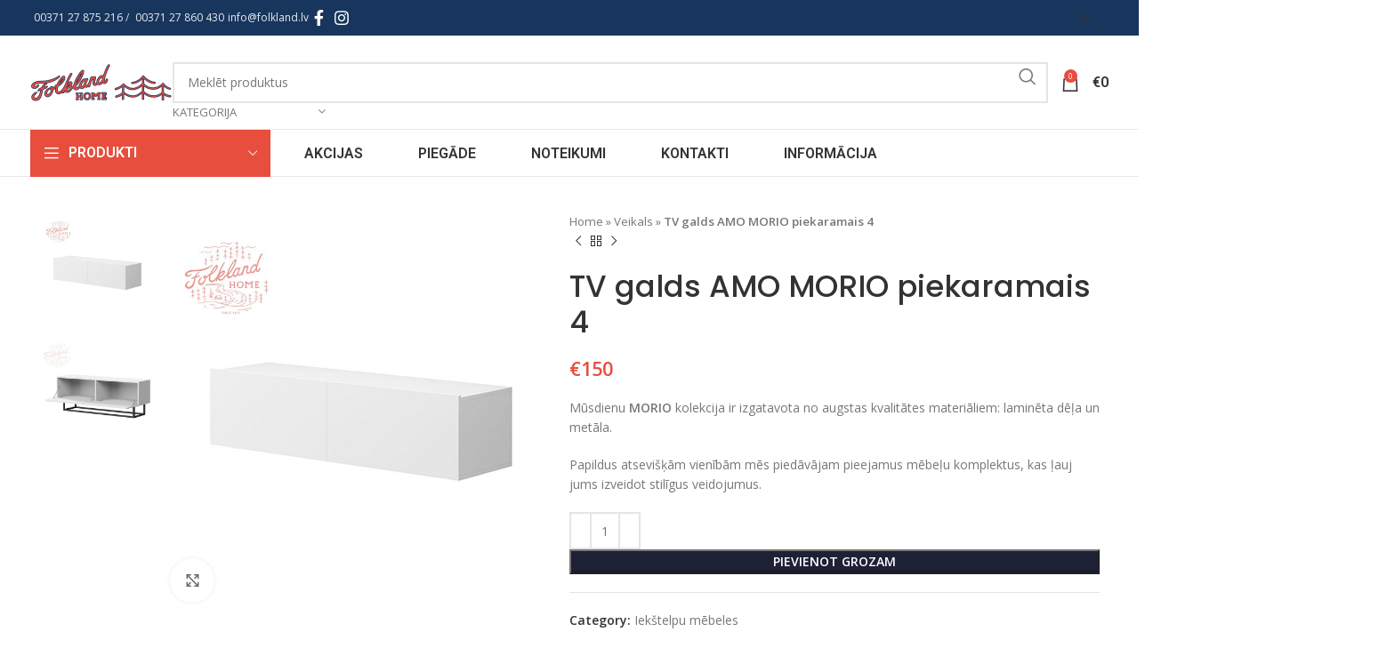

--- FILE ---
content_type: text/html; charset=UTF-8
request_url: https://www.folkland.lv/prece/tv-galds-piekaramais-amo-004-morio/
body_size: 36018
content:
<!DOCTYPE html>
<html lang="lv-LV">
<head>
	<meta charset="UTF-8">
	<link rel="profile" href="https://gmpg.org/xfn/11">
	<link rel="pingback" href="https://www.folkland.lv/xmlrpc.php">

	<meta name='robots' content='index, follow, max-image-preview:large, max-snippet:-1, max-video-preview:-1' />
<link rel="alternate" hreflang="lv" href="https://www.folkland.lv/prece/tv-galds-piekaramais-amo-004-morio/" />
<link rel="alternate" hreflang="x-default" href="https://www.folkland.lv/prece/tv-galds-piekaramais-amo-004-morio/" />

	<!-- This site is optimized with the Yoast SEO plugin v23.0 - https://yoast.com/wordpress/plugins/seo/ -->
	<title>TV galds AMO MORIO piekaramais 4 - Folkland</title>
	<link rel="canonical" href="https://www.folkland.lv/prece/tv-galds-piekaramais-amo-004-morio/" />
	<meta property="og:locale" content="lv_LV" />
	<meta property="og:type" content="article" />
	<meta property="og:title" content="TV galds AMO MORIO piekaramais 4 - Folkland" />
	<meta property="og:description" content="Mūsdienu MORIO kolekcija ir izgatavota no augstas kvalitātes materiāliem: laminēta dēļa un metāla.  Papildus atsevišķām vienībām mēs piedāvājam pieejamus mēbeļu komplektus, kas ļauj jums izveidot stilīgus veidojumus." />
	<meta property="og:url" content="https://www.folkland.lv/prece/tv-galds-piekaramais-amo-004-morio/" />
	<meta property="og:site_name" content="Folkland" />
	<meta property="article:modified_time" content="2022-09-13T09:49:56+00:00" />
	<meta property="og:image" content="https://www.folkland.lv/wp-content/uploads/2021/07/1108807100_S_result_result.jpg" />
	<meta property="og:image:width" content="850" />
	<meta property="og:image:height" content="850" />
	<meta property="og:image:type" content="image/jpeg" />
	<meta name="twitter:card" content="summary_large_image" />
	<script type="application/ld+json" class="yoast-schema-graph">{"@context":"https://schema.org","@graph":[{"@type":"WebPage","@id":"https://www.folkland.lv/prece/tv-galds-piekaramais-amo-004-morio/","url":"https://www.folkland.lv/prece/tv-galds-piekaramais-amo-004-morio/","name":"TV galds AMO MORIO piekaramais 4 - Folkland","isPartOf":{"@id":"https://www.folkland.lv/#website"},"primaryImageOfPage":{"@id":"https://www.folkland.lv/prece/tv-galds-piekaramais-amo-004-morio/#primaryimage"},"image":{"@id":"https://www.folkland.lv/prece/tv-galds-piekaramais-amo-004-morio/#primaryimage"},"thumbnailUrl":"https://www.folkland.lv/wp-content/uploads/2021/07/1108807100_S_result_result.jpg","datePublished":"2021-07-19T10:25:24+00:00","dateModified":"2022-09-13T09:49:56+00:00","breadcrumb":{"@id":"https://www.folkland.lv/prece/tv-galds-piekaramais-amo-004-morio/#breadcrumb"},"inLanguage":"lv-LV","potentialAction":[{"@type":"ReadAction","target":["https://www.folkland.lv/prece/tv-galds-piekaramais-amo-004-morio/"]}]},{"@type":"ImageObject","inLanguage":"lv-LV","@id":"https://www.folkland.lv/prece/tv-galds-piekaramais-amo-004-morio/#primaryimage","url":"https://www.folkland.lv/wp-content/uploads/2021/07/1108807100_S_result_result.jpg","contentUrl":"https://www.folkland.lv/wp-content/uploads/2021/07/1108807100_S_result_result.jpg","width":850,"height":850},{"@type":"BreadcrumbList","@id":"https://www.folkland.lv/prece/tv-galds-piekaramais-amo-004-morio/#breadcrumb","itemListElement":[{"@type":"ListItem","position":1,"name":"Home","item":"https://www.folkland.lv/"},{"@type":"ListItem","position":2,"name":"Veikals","item":"https://www.folkland.lv/veikals/"},{"@type":"ListItem","position":3,"name":"TV galds AMO MORIO piekaramais 4"}]},{"@type":"WebSite","@id":"https://www.folkland.lv/#website","url":"https://www.folkland.lv/","name":"Folkland","description":"","potentialAction":[{"@type":"SearchAction","target":{"@type":"EntryPoint","urlTemplate":"https://www.folkland.lv/?s={search_term_string}"},"query-input":"required name=search_term_string"}],"inLanguage":"lv-LV"}]}</script>
	<!-- / Yoast SEO plugin. -->


<link rel='dns-prefetch' href='//www.folkland.lv' />
<link rel='dns-prefetch' href='//fonts.googleapis.com' />
<link rel="alternate" type="application/rss+xml" title="Folkland &raquo; Feed" href="https://www.folkland.lv/feed/" />
<link rel="alternate" type="application/rss+xml" title="Folkland &raquo; Comments Feed" href="https://www.folkland.lv/comments/feed/" />
<link rel='stylesheet' id='wp-block-library-css' href='https://www.folkland.lv/wp-includes/css/dist/block-library/style.min.css?ver=6.5.7' type='text/css' media='all' />
<style id='classic-theme-styles-inline-css' type='text/css'>
/*! This file is auto-generated */
.wp-block-button__link{color:#fff;background-color:#32373c;border-radius:9999px;box-shadow:none;text-decoration:none;padding:calc(.667em + 2px) calc(1.333em + 2px);font-size:1.125em}.wp-block-file__button{background:#32373c;color:#fff;text-decoration:none}
</style>
<style id='global-styles-inline-css' type='text/css'>
body{--wp--preset--color--black: #000000;--wp--preset--color--cyan-bluish-gray: #abb8c3;--wp--preset--color--white: #ffffff;--wp--preset--color--pale-pink: #f78da7;--wp--preset--color--vivid-red: #cf2e2e;--wp--preset--color--luminous-vivid-orange: #ff6900;--wp--preset--color--luminous-vivid-amber: #fcb900;--wp--preset--color--light-green-cyan: #7bdcb5;--wp--preset--color--vivid-green-cyan: #00d084;--wp--preset--color--pale-cyan-blue: #8ed1fc;--wp--preset--color--vivid-cyan-blue: #0693e3;--wp--preset--color--vivid-purple: #9b51e0;--wp--preset--gradient--vivid-cyan-blue-to-vivid-purple: linear-gradient(135deg,rgba(6,147,227,1) 0%,rgb(155,81,224) 100%);--wp--preset--gradient--light-green-cyan-to-vivid-green-cyan: linear-gradient(135deg,rgb(122,220,180) 0%,rgb(0,208,130) 100%);--wp--preset--gradient--luminous-vivid-amber-to-luminous-vivid-orange: linear-gradient(135deg,rgba(252,185,0,1) 0%,rgba(255,105,0,1) 100%);--wp--preset--gradient--luminous-vivid-orange-to-vivid-red: linear-gradient(135deg,rgba(255,105,0,1) 0%,rgb(207,46,46) 100%);--wp--preset--gradient--very-light-gray-to-cyan-bluish-gray: linear-gradient(135deg,rgb(238,238,238) 0%,rgb(169,184,195) 100%);--wp--preset--gradient--cool-to-warm-spectrum: linear-gradient(135deg,rgb(74,234,220) 0%,rgb(151,120,209) 20%,rgb(207,42,186) 40%,rgb(238,44,130) 60%,rgb(251,105,98) 80%,rgb(254,248,76) 100%);--wp--preset--gradient--blush-light-purple: linear-gradient(135deg,rgb(255,206,236) 0%,rgb(152,150,240) 100%);--wp--preset--gradient--blush-bordeaux: linear-gradient(135deg,rgb(254,205,165) 0%,rgb(254,45,45) 50%,rgb(107,0,62) 100%);--wp--preset--gradient--luminous-dusk: linear-gradient(135deg,rgb(255,203,112) 0%,rgb(199,81,192) 50%,rgb(65,88,208) 100%);--wp--preset--gradient--pale-ocean: linear-gradient(135deg,rgb(255,245,203) 0%,rgb(182,227,212) 50%,rgb(51,167,181) 100%);--wp--preset--gradient--electric-grass: linear-gradient(135deg,rgb(202,248,128) 0%,rgb(113,206,126) 100%);--wp--preset--gradient--midnight: linear-gradient(135deg,rgb(2,3,129) 0%,rgb(40,116,252) 100%);--wp--preset--font-size--small: 13px;--wp--preset--font-size--medium: 20px;--wp--preset--font-size--large: 36px;--wp--preset--font-size--x-large: 42px;--wp--preset--spacing--20: 0.44rem;--wp--preset--spacing--30: 0.67rem;--wp--preset--spacing--40: 1rem;--wp--preset--spacing--50: 1.5rem;--wp--preset--spacing--60: 2.25rem;--wp--preset--spacing--70: 3.38rem;--wp--preset--spacing--80: 5.06rem;--wp--preset--shadow--natural: 6px 6px 9px rgba(0, 0, 0, 0.2);--wp--preset--shadow--deep: 12px 12px 50px rgba(0, 0, 0, 0.4);--wp--preset--shadow--sharp: 6px 6px 0px rgba(0, 0, 0, 0.2);--wp--preset--shadow--outlined: 6px 6px 0px -3px rgba(255, 255, 255, 1), 6px 6px rgba(0, 0, 0, 1);--wp--preset--shadow--crisp: 6px 6px 0px rgba(0, 0, 0, 1);}:where(.is-layout-flex){gap: 0.5em;}:where(.is-layout-grid){gap: 0.5em;}body .is-layout-flex{display: flex;}body .is-layout-flex{flex-wrap: wrap;align-items: center;}body .is-layout-flex > *{margin: 0;}body .is-layout-grid{display: grid;}body .is-layout-grid > *{margin: 0;}:where(.wp-block-columns.is-layout-flex){gap: 2em;}:where(.wp-block-columns.is-layout-grid){gap: 2em;}:where(.wp-block-post-template.is-layout-flex){gap: 1.25em;}:where(.wp-block-post-template.is-layout-grid){gap: 1.25em;}.has-black-color{color: var(--wp--preset--color--black) !important;}.has-cyan-bluish-gray-color{color: var(--wp--preset--color--cyan-bluish-gray) !important;}.has-white-color{color: var(--wp--preset--color--white) !important;}.has-pale-pink-color{color: var(--wp--preset--color--pale-pink) !important;}.has-vivid-red-color{color: var(--wp--preset--color--vivid-red) !important;}.has-luminous-vivid-orange-color{color: var(--wp--preset--color--luminous-vivid-orange) !important;}.has-luminous-vivid-amber-color{color: var(--wp--preset--color--luminous-vivid-amber) !important;}.has-light-green-cyan-color{color: var(--wp--preset--color--light-green-cyan) !important;}.has-vivid-green-cyan-color{color: var(--wp--preset--color--vivid-green-cyan) !important;}.has-pale-cyan-blue-color{color: var(--wp--preset--color--pale-cyan-blue) !important;}.has-vivid-cyan-blue-color{color: var(--wp--preset--color--vivid-cyan-blue) !important;}.has-vivid-purple-color{color: var(--wp--preset--color--vivid-purple) !important;}.has-black-background-color{background-color: var(--wp--preset--color--black) !important;}.has-cyan-bluish-gray-background-color{background-color: var(--wp--preset--color--cyan-bluish-gray) !important;}.has-white-background-color{background-color: var(--wp--preset--color--white) !important;}.has-pale-pink-background-color{background-color: var(--wp--preset--color--pale-pink) !important;}.has-vivid-red-background-color{background-color: var(--wp--preset--color--vivid-red) !important;}.has-luminous-vivid-orange-background-color{background-color: var(--wp--preset--color--luminous-vivid-orange) !important;}.has-luminous-vivid-amber-background-color{background-color: var(--wp--preset--color--luminous-vivid-amber) !important;}.has-light-green-cyan-background-color{background-color: var(--wp--preset--color--light-green-cyan) !important;}.has-vivid-green-cyan-background-color{background-color: var(--wp--preset--color--vivid-green-cyan) !important;}.has-pale-cyan-blue-background-color{background-color: var(--wp--preset--color--pale-cyan-blue) !important;}.has-vivid-cyan-blue-background-color{background-color: var(--wp--preset--color--vivid-cyan-blue) !important;}.has-vivid-purple-background-color{background-color: var(--wp--preset--color--vivid-purple) !important;}.has-black-border-color{border-color: var(--wp--preset--color--black) !important;}.has-cyan-bluish-gray-border-color{border-color: var(--wp--preset--color--cyan-bluish-gray) !important;}.has-white-border-color{border-color: var(--wp--preset--color--white) !important;}.has-pale-pink-border-color{border-color: var(--wp--preset--color--pale-pink) !important;}.has-vivid-red-border-color{border-color: var(--wp--preset--color--vivid-red) !important;}.has-luminous-vivid-orange-border-color{border-color: var(--wp--preset--color--luminous-vivid-orange) !important;}.has-luminous-vivid-amber-border-color{border-color: var(--wp--preset--color--luminous-vivid-amber) !important;}.has-light-green-cyan-border-color{border-color: var(--wp--preset--color--light-green-cyan) !important;}.has-vivid-green-cyan-border-color{border-color: var(--wp--preset--color--vivid-green-cyan) !important;}.has-pale-cyan-blue-border-color{border-color: var(--wp--preset--color--pale-cyan-blue) !important;}.has-vivid-cyan-blue-border-color{border-color: var(--wp--preset--color--vivid-cyan-blue) !important;}.has-vivid-purple-border-color{border-color: var(--wp--preset--color--vivid-purple) !important;}.has-vivid-cyan-blue-to-vivid-purple-gradient-background{background: var(--wp--preset--gradient--vivid-cyan-blue-to-vivid-purple) !important;}.has-light-green-cyan-to-vivid-green-cyan-gradient-background{background: var(--wp--preset--gradient--light-green-cyan-to-vivid-green-cyan) !important;}.has-luminous-vivid-amber-to-luminous-vivid-orange-gradient-background{background: var(--wp--preset--gradient--luminous-vivid-amber-to-luminous-vivid-orange) !important;}.has-luminous-vivid-orange-to-vivid-red-gradient-background{background: var(--wp--preset--gradient--luminous-vivid-orange-to-vivid-red) !important;}.has-very-light-gray-to-cyan-bluish-gray-gradient-background{background: var(--wp--preset--gradient--very-light-gray-to-cyan-bluish-gray) !important;}.has-cool-to-warm-spectrum-gradient-background{background: var(--wp--preset--gradient--cool-to-warm-spectrum) !important;}.has-blush-light-purple-gradient-background{background: var(--wp--preset--gradient--blush-light-purple) !important;}.has-blush-bordeaux-gradient-background{background: var(--wp--preset--gradient--blush-bordeaux) !important;}.has-luminous-dusk-gradient-background{background: var(--wp--preset--gradient--luminous-dusk) !important;}.has-pale-ocean-gradient-background{background: var(--wp--preset--gradient--pale-ocean) !important;}.has-electric-grass-gradient-background{background: var(--wp--preset--gradient--electric-grass) !important;}.has-midnight-gradient-background{background: var(--wp--preset--gradient--midnight) !important;}.has-small-font-size{font-size: var(--wp--preset--font-size--small) !important;}.has-medium-font-size{font-size: var(--wp--preset--font-size--medium) !important;}.has-large-font-size{font-size: var(--wp--preset--font-size--large) !important;}.has-x-large-font-size{font-size: var(--wp--preset--font-size--x-large) !important;}
.wp-block-navigation a:where(:not(.wp-element-button)){color: inherit;}
:where(.wp-block-post-template.is-layout-flex){gap: 1.25em;}:where(.wp-block-post-template.is-layout-grid){gap: 1.25em;}
:where(.wp-block-columns.is-layout-flex){gap: 2em;}:where(.wp-block-columns.is-layout-grid){gap: 2em;}
.wp-block-pullquote{font-size: 1.5em;line-height: 1.6;}
</style>
<style id='woocommerce-inline-inline-css' type='text/css'>
.woocommerce form .form-row .required { visibility: visible; }
</style>
<link rel='stylesheet' id='wpml-legacy-horizontal-list-0-css' href='https://www.folkland.lv/wp-content/plugins/sitepress-multilingual-cms/templates/language-switchers/legacy-list-horizontal/style.min.css?ver=1' type='text/css' media='all' />
<link rel='stylesheet' id='wpml-menu-item-0-css' href='https://www.folkland.lv/wp-content/plugins/sitepress-multilingual-cms/templates/language-switchers/menu-item/style.min.css?ver=1' type='text/css' media='all' />
<style id='wpml-menu-item-0-inline-css' type='text/css'>
.wd-header-nav.wd-full-height .wd-nav>li>a { padding-right: 20px; padding-left: 20px; }
</style>
<link data-minify="1" rel='stylesheet' id='montonio-style-css' href='https://www.folkland.lv/wp-content/cache/min/1/wp-content/plugins/montonio-for-woocommerce/v2/assets/css/montonio-style.css?ver=1736775018' type='text/css' media='all' />
<link rel='stylesheet' id='actionable-google-analytics-css' href='https://www.folkland.lv/wp-content/plugins/tatvic_actionable-google-analytics-4.1.0/public/css/actionable-google-analytics-public.css?ver=CC-V4.1.0' type='text/css' media='all' />
<link data-minify="1" rel='stylesheet' id='dashicons-css' href='https://www.folkland.lv/wp-content/cache/min/1/wp-includes/css/dashicons.min.css?ver=1720682413' type='text/css' media='all' />
<link rel='stylesheet' id='thwepof-public-style-css' href='https://www.folkland.lv/wp-content/plugins/woo-extra-product-options/public/assets/css/thwepof-public.min.css?ver=6.5.7' type='text/css' media='all' />
<link data-minify="1" rel='stylesheet' id='jquery-ui-style-css' href='https://www.folkland.lv/wp-content/cache/background-css/www.folkland.lv/wp-content/cache/min/1/wp-content/plugins/woo-extra-product-options/public/assets/css/jquery-ui/jquery-ui.css?ver=1720682413&wpr_t=1769078888' type='text/css' media='all' />
<link data-minify="1" rel='stylesheet' id='elementor-icons-css' href='https://www.folkland.lv/wp-content/cache/min/1/wp-content/plugins/elementor/assets/lib/eicons/css/elementor-icons.min.css?ver=1720682378' type='text/css' media='all' />
<link rel='stylesheet' id='elementor-frontend-css' href='https://www.folkland.lv/wp-content/plugins/elementor/assets/css/frontend-lite.min.css?ver=3.22.3' type='text/css' media='all' />
<link data-minify="1" rel='stylesheet' id='swiper-css' href='https://www.folkland.lv/wp-content/cache/min/1/wp-content/plugins/elementor/assets/lib/swiper/v8/css/swiper.min.css?ver=1720682378' type='text/css' media='all' />
<link data-minify="1" rel='stylesheet' id='elementor-post-29010-css' href='https://www.folkland.lv/wp-content/cache/min/1/wp-content/uploads/elementor/css/post-29010.css?ver=1720682378' type='text/css' media='all' />
<link rel='stylesheet' id='elementor-pro-css' href='https://www.folkland.lv/wp-content/plugins/elementor-pro/assets/css/frontend-lite.min.css?ver=3.22.1' type='text/css' media='all' />
<link rel='stylesheet' id='bootstrap-css' href='https://www.folkland.lv/wp-content/themes/woodmart/css/bootstrap-light.min.css?ver=7.5.1' type='text/css' media='all' />
<link rel='stylesheet' id='woodmart-style-css' href='https://www.folkland.lv/wp-content/cache/background-css/www.folkland.lv/wp-content/themes/woodmart/css/parts/base.min.css?ver=7.5.1&wpr_t=1769078888' type='text/css' media='all' />
<link rel='stylesheet' id='wd-widget-wd-recent-posts-css' href='https://www.folkland.lv/wp-content/themes/woodmart/css/parts/widget-wd-recent-posts.min.css?ver=7.5.1' type='text/css' media='all' />
<link rel='stylesheet' id='wd-widget-nav-css' href='https://www.folkland.lv/wp-content/themes/woodmart/css/parts/widget-nav.min.css?ver=7.5.1' type='text/css' media='all' />
<link rel='stylesheet' id='wd-widget-wd-layered-nav-css' href='https://www.folkland.lv/wp-content/themes/woodmart/css/parts/woo-widget-wd-layered-nav.min.css?ver=7.5.1' type='text/css' media='all' />
<link rel='stylesheet' id='wd-woo-mod-swatches-base-css' href='https://www.folkland.lv/wp-content/themes/woodmart/css/parts/woo-mod-swatches-base.min.css?ver=7.5.1' type='text/css' media='all' />
<link rel='stylesheet' id='wd-woo-mod-swatches-filter-css' href='https://www.folkland.lv/wp-content/themes/woodmart/css/parts/woo-mod-swatches-filter.min.css?ver=7.5.1' type='text/css' media='all' />
<link rel='stylesheet' id='wd-widget-product-cat-css' href='https://www.folkland.lv/wp-content/themes/woodmart/css/parts/woo-widget-product-cat.min.css?ver=7.5.1' type='text/css' media='all' />
<link rel='stylesheet' id='wd-widget-product-list-css' href='https://www.folkland.lv/wp-content/themes/woodmart/css/parts/woo-widget-product-list.min.css?ver=7.5.1' type='text/css' media='all' />
<link rel='stylesheet' id='wd-widget-slider-price-filter-css' href='https://www.folkland.lv/wp-content/themes/woodmart/css/parts/woo-widget-slider-price-filter.min.css?ver=7.5.1' type='text/css' media='all' />
<link rel='stylesheet' id='wd-wp-gutenberg-css' href='https://www.folkland.lv/wp-content/themes/woodmart/css/parts/wp-gutenberg.min.css?ver=7.5.1' type='text/css' media='all' />
<link rel='stylesheet' id='wd-wpcf7-css' href='https://www.folkland.lv/wp-content/themes/woodmart/css/parts/int-wpcf7.min.css?ver=7.5.1' type='text/css' media='all' />
<link rel='stylesheet' id='wd-revolution-slider-css' href='https://www.folkland.lv/wp-content/themes/woodmart/css/parts/int-rev-slider.min.css?ver=7.5.1' type='text/css' media='all' />
<link rel='stylesheet' id='wd-wpml-css' href='https://www.folkland.lv/wp-content/themes/woodmart/css/parts/int-wpml.min.css?ver=7.5.1' type='text/css' media='all' />
<link rel='stylesheet' id='wd-elementor-base-css' href='https://www.folkland.lv/wp-content/themes/woodmart/css/parts/int-elem-base.min.css?ver=7.5.1' type='text/css' media='all' />
<link rel='stylesheet' id='wd-elementor-pro-base-css' href='https://www.folkland.lv/wp-content/themes/woodmart/css/parts/int-elementor-pro.min.css?ver=7.5.1' type='text/css' media='all' />
<link rel='stylesheet' id='wd-woo-extra-prod-opt-css' href='https://www.folkland.lv/wp-content/themes/woodmart/css/parts/int-woo-extra-prod-opt.min.css?ver=7.5.1' type='text/css' media='all' />
<link rel='stylesheet' id='wd-woocommerce-base-css' href='https://www.folkland.lv/wp-content/themes/woodmart/css/parts/woocommerce-base.min.css?ver=7.5.1' type='text/css' media='all' />
<link rel='stylesheet' id='wd-mod-star-rating-css' href='https://www.folkland.lv/wp-content/themes/woodmart/css/parts/mod-star-rating.min.css?ver=7.5.1' type='text/css' media='all' />
<link rel='stylesheet' id='wd-woo-el-track-order-css' href='https://www.folkland.lv/wp-content/themes/woodmart/css/parts/woo-el-track-order.min.css?ver=7.5.1' type='text/css' media='all' />
<link rel='stylesheet' id='wd-woocommerce-block-notices-css' href='https://www.folkland.lv/wp-content/themes/woodmart/css/parts/woo-mod-block-notices.min.css?ver=7.5.1' type='text/css' media='all' />
<link rel='stylesheet' id='wd-woo-gutenberg-css' href='https://www.folkland.lv/wp-content/themes/woodmart/css/parts/woo-gutenberg.min.css?ver=7.5.1' type='text/css' media='all' />
<link rel='stylesheet' id='wd-woo-mod-quantity-css' href='https://www.folkland.lv/wp-content/themes/woodmart/css/parts/woo-mod-quantity.min.css?ver=7.5.1' type='text/css' media='all' />
<link rel='stylesheet' id='wd-woo-single-prod-el-base-css' href='https://www.folkland.lv/wp-content/themes/woodmart/css/parts/woo-single-prod-el-base.min.css?ver=7.5.1' type='text/css' media='all' />
<link rel='stylesheet' id='wd-woo-mod-stock-status-css' href='https://www.folkland.lv/wp-content/themes/woodmart/css/parts/woo-mod-stock-status.min.css?ver=7.5.1' type='text/css' media='all' />
<link rel='stylesheet' id='wd-woo-mod-shop-attributes-css' href='https://www.folkland.lv/wp-content/themes/woodmart/css/parts/woo-mod-shop-attributes.min.css?ver=7.5.1' type='text/css' media='all' />
<link rel='stylesheet' id='wd-header-base-css' href='https://www.folkland.lv/wp-content/themes/woodmart/css/parts/header-base.min.css?ver=7.5.1' type='text/css' media='all' />
<link rel='stylesheet' id='wd-mod-tools-css' href='https://www.folkland.lv/wp-content/themes/woodmart/css/parts/mod-tools.min.css?ver=7.5.1' type='text/css' media='all' />
<link rel='stylesheet' id='wd-header-elements-base-css' href='https://www.folkland.lv/wp-content/themes/woodmart/css/parts/header-el-base.min.css?ver=7.5.1' type='text/css' media='all' />
<link rel='stylesheet' id='wd-social-icons-css' href='https://www.folkland.lv/wp-content/themes/woodmart/css/parts/el-social-icons.min.css?ver=7.5.1' type='text/css' media='all' />
<link rel='stylesheet' id='wd-header-search-css' href='https://www.folkland.lv/wp-content/themes/woodmart/css/parts/header-el-search.min.css?ver=7.5.1' type='text/css' media='all' />
<link rel='stylesheet' id='wd-header-search-form-css' href='https://www.folkland.lv/wp-content/themes/woodmart/css/parts/header-el-search-form.min.css?ver=7.5.1' type='text/css' media='all' />
<link rel='stylesheet' id='wd-wd-search-results-css' href='https://www.folkland.lv/wp-content/themes/woodmart/css/parts/wd-search-results.min.css?ver=7.5.1' type='text/css' media='all' />
<link rel='stylesheet' id='wd-wd-search-form-css' href='https://www.folkland.lv/wp-content/themes/woodmart/css/parts/wd-search-form.min.css?ver=7.5.1' type='text/css' media='all' />
<link rel='stylesheet' id='wd-wd-search-cat-css' href='https://www.folkland.lv/wp-content/themes/woodmart/css/parts/wd-search-cat.min.css?ver=7.5.1' type='text/css' media='all' />
<link rel='stylesheet' id='wd-header-cart-side-css' href='https://www.folkland.lv/wp-content/themes/woodmart/css/parts/header-el-cart-side.min.css?ver=7.5.1' type='text/css' media='all' />
<link rel='stylesheet' id='wd-header-cart-css' href='https://www.folkland.lv/wp-content/themes/woodmart/css/parts/header-el-cart.min.css?ver=7.5.1' type='text/css' media='all' />
<link rel='stylesheet' id='wd-widget-shopping-cart-css' href='https://www.folkland.lv/wp-content/themes/woodmart/css/parts/woo-widget-shopping-cart.min.css?ver=7.5.1' type='text/css' media='all' />
<link rel='stylesheet' id='wd-header-mobile-nav-dropdown-css' href='https://www.folkland.lv/wp-content/themes/woodmart/css/parts/header-el-mobile-nav-dropdown.min.css?ver=7.5.1' type='text/css' media='all' />
<link rel='stylesheet' id='wd-header-categories-nav-css' href='https://www.folkland.lv/wp-content/themes/woodmart/css/parts/header-el-category-nav.min.css?ver=7.5.1' type='text/css' media='all' />
<link rel='stylesheet' id='wd-mod-nav-vertical-css' href='https://www.folkland.lv/wp-content/themes/woodmart/css/parts/mod-nav-vertical.min.css?ver=7.5.1' type='text/css' media='all' />
<link rel='stylesheet' id='wd-mod-nav-vertical-design-default-css' href='https://www.folkland.lv/wp-content/themes/woodmart/css/parts/mod-nav-vertical-design-default.min.css?ver=7.5.1' type='text/css' media='all' />
<link rel='stylesheet' id='wd-mod-nav-menu-label-css' href='https://www.folkland.lv/wp-content/themes/woodmart/css/parts/mod-nav-menu-label.min.css?ver=7.5.1' type='text/css' media='all' />
<link rel='stylesheet' id='wd-product-loop-css' href='https://www.folkland.lv/wp-content/themes/woodmart/css/parts/woo-product-loop.min.css?ver=7.5.1' type='text/css' media='all' />
<link rel='stylesheet' id='wd-product-loop-quick-css' href='https://www.folkland.lv/wp-content/themes/woodmart/css/parts/woo-product-loop-quick.min.css?ver=7.5.1' type='text/css' media='all' />
<link rel='stylesheet' id='wd-woo-mod-add-btn-replace-css' href='https://www.folkland.lv/wp-content/themes/woodmart/css/parts/woo-mod-add-btn-replace.min.css?ver=7.5.1' type='text/css' media='all' />
<link rel='stylesheet' id='wd-woo-opt-title-limit-css' href='https://www.folkland.lv/wp-content/themes/woodmart/css/parts/woo-opt-title-limit.min.css?ver=7.5.1' type='text/css' media='all' />
<link rel='stylesheet' id='wd-swiper-css' href='https://www.folkland.lv/wp-content/themes/woodmart/css/parts/lib-swiper.min.css?ver=7.5.1' type='text/css' media='all' />
<link rel='stylesheet' id='wd-swiper-arrows-css' href='https://www.folkland.lv/wp-content/themes/woodmart/css/parts/lib-swiper-arrows.min.css?ver=7.5.1' type='text/css' media='all' />
<link rel='stylesheet' id='wd-woo-mod-product-labels-css' href='https://www.folkland.lv/wp-content/themes/woodmart/css/parts/woo-mod-product-labels.min.css?ver=7.5.1' type='text/css' media='all' />
<link rel='stylesheet' id='wd-woo-mod-product-labels-round-css' href='https://www.folkland.lv/wp-content/themes/woodmart/css/parts/woo-mod-product-labels-round.min.css?ver=7.5.1' type='text/css' media='all' />
<link rel='stylesheet' id='wd-page-title-css' href='https://www.folkland.lv/wp-content/themes/woodmart/css/parts/page-title.min.css?ver=7.5.1' type='text/css' media='all' />
<link rel='stylesheet' id='wd-woo-single-prod-predefined-css' href='https://www.folkland.lv/wp-content/themes/woodmart/css/parts/woo-single-prod-predefined.min.css?ver=7.5.1' type='text/css' media='all' />
<link rel='stylesheet' id='wd-woo-single-prod-and-quick-view-predefined-css' href='https://www.folkland.lv/wp-content/themes/woodmart/css/parts/woo-single-prod-and-quick-view-predefined.min.css?ver=7.5.1' type='text/css' media='all' />
<link rel='stylesheet' id='wd-woo-single-prod-el-tabs-predefined-css' href='https://www.folkland.lv/wp-content/themes/woodmart/css/parts/woo-single-prod-el-tabs-predefined.min.css?ver=7.5.1' type='text/css' media='all' />
<link rel='stylesheet' id='wd-woo-single-prod-el-gallery-css' href='https://www.folkland.lv/wp-content/themes/woodmart/css/parts/woo-single-prod-el-gallery.min.css?ver=7.5.1' type='text/css' media='all' />
<link rel='stylesheet' id='wd-woo-single-prod-el-gallery-opt-thumb-left-desktop-css' href='https://www.folkland.lv/wp-content/themes/woodmart/css/parts/woo-single-prod-el-gallery-opt-thumb-left-desktop.min.css?ver=7.5.1' type='text/css' media='all' />
<link rel='stylesheet' id='wd-photoswipe-css' href='https://www.folkland.lv/wp-content/cache/background-css/www.folkland.lv/wp-content/themes/woodmart/css/parts/lib-photoswipe.min.css?ver=7.5.1&wpr_t=1769078888' type='text/css' media='all' />
<link rel='stylesheet' id='wd-woo-single-prod-el-navigation-css' href='https://www.folkland.lv/wp-content/themes/woodmart/css/parts/woo-single-prod-el-navigation.min.css?ver=7.5.1' type='text/css' media='all' />
<link rel='stylesheet' id='wd-tabs-css' href='https://www.folkland.lv/wp-content/themes/woodmart/css/parts/el-tabs.min.css?ver=7.5.1' type='text/css' media='all' />
<link rel='stylesheet' id='wd-woo-single-prod-el-tabs-opt-layout-tabs-css' href='https://www.folkland.lv/wp-content/themes/woodmart/css/parts/woo-single-prod-el-tabs-opt-layout-tabs.min.css?ver=7.5.1' type='text/css' media='all' />
<link rel='stylesheet' id='wd-accordion-css' href='https://www.folkland.lv/wp-content/themes/woodmart/css/parts/el-accordion.min.css?ver=7.5.1' type='text/css' media='all' />
<link rel='stylesheet' id='wd-product-loop-icons-css' href='https://www.folkland.lv/wp-content/themes/woodmart/css/parts/woo-product-loop-icons.min.css?ver=7.5.1' type='text/css' media='all' />
<link rel='stylesheet' id='wd-swiper-pagin-css' href='https://www.folkland.lv/wp-content/themes/woodmart/css/parts/lib-swiper-pagin.min.css?ver=7.5.1' type='text/css' media='all' />
<link rel='stylesheet' id='wd-footer-base-css' href='https://www.folkland.lv/wp-content/themes/woodmart/css/parts/footer-base.min.css?ver=7.5.1' type='text/css' media='all' />
<link rel='stylesheet' id='wd-scroll-top-css' href='https://www.folkland.lv/wp-content/themes/woodmart/css/parts/opt-scrolltotop.min.css?ver=7.5.1' type='text/css' media='all' />
<link rel='stylesheet' id='xts-google-fonts-css' href='https://fonts.googleapis.com/css?family=Open+Sans%3A400%2C600%7CPoppins%3A400%2C600%2C500%7CLato%3A400%2C700&#038;ver=7.5.1' type='text/css' media='all' />
<link rel='stylesheet' id='google-fonts-1-css' href='https://fonts.googleapis.com/css?family=Roboto%3A100%2C100italic%2C200%2C200italic%2C300%2C300italic%2C400%2C400italic%2C500%2C500italic%2C600%2C600italic%2C700%2C700italic%2C800%2C800italic%2C900%2C900italic%7CRoboto+Slab%3A100%2C100italic%2C200%2C200italic%2C300%2C300italic%2C400%2C400italic%2C500%2C500italic%2C600%2C600italic%2C700%2C700italic%2C800%2C800italic%2C900%2C900italic&#038;display=auto&#038;ver=6.5.7' type='text/css' media='all' />
<link rel="preconnect" href="https://fonts.gstatic.com/" crossorigin><script type="text/javascript" src="https://www.folkland.lv/wp-includes/js/jquery/jquery.min.js?ver=3.7.1" id="jquery-core-js"></script>
<script type="text/javascript" src="https://www.folkland.lv/wp-includes/js/jquery/jquery-migrate.min.js?ver=3.4.1" id="jquery-migrate-js"></script>
<script type="text/javascript" src="https://www.folkland.lv/wp-content/plugins/woocommerce/assets/js/jquery-blockui/jquery.blockUI.min.js?ver=2.7.0-wc.9.0.3" id="jquery-blockui-js" defer="defer" data-wp-strategy="defer"></script>
<script type="text/javascript" id="wc-add-to-cart-js-extra">
/* <![CDATA[ */
var wc_add_to_cart_params = {"ajax_url":"\/wp-admin\/admin-ajax.php","wc_ajax_url":"\/?wc-ajax=%%endpoint%%","i18n_view_cart":"Apskat\u012bt grozu","cart_url":"https:\/\/www.folkland.lv\/grozs\/","is_cart":"","cart_redirect_after_add":"no"};
/* ]]> */
</script>
<script type="text/javascript" src="https://www.folkland.lv/wp-content/plugins/woocommerce/assets/js/frontend/add-to-cart.min.js?ver=9.0.3" id="wc-add-to-cart-js" defer="defer" data-wp-strategy="defer"></script>
<script type="text/javascript" src="https://www.folkland.lv/wp-content/plugins/woocommerce/assets/js/zoom/jquery.zoom.min.js?ver=1.7.21-wc.9.0.3" id="zoom-js" defer="defer" data-wp-strategy="defer"></script>
<script type="text/javascript" id="wc-single-product-js-extra">
/* <![CDATA[ */
var wc_single_product_params = {"i18n_required_rating_text":"L\u016bdzu, izv\u0113lieties v\u0113rt\u0113jumu","review_rating_required":"yes","flexslider":{"rtl":false,"animation":"slide","smoothHeight":true,"directionNav":false,"controlNav":"thumbnails","slideshow":false,"animationSpeed":500,"animationLoop":false,"allowOneSlide":false},"zoom_enabled":"","zoom_options":[],"photoswipe_enabled":"","photoswipe_options":{"shareEl":false,"closeOnScroll":false,"history":false,"hideAnimationDuration":0,"showAnimationDuration":0},"flexslider_enabled":""};
/* ]]> */
</script>
<script type="text/javascript" src="https://www.folkland.lv/wp-content/plugins/woocommerce/assets/js/frontend/single-product.min.js?ver=9.0.3" id="wc-single-product-js" defer="defer" data-wp-strategy="defer"></script>
<script type="text/javascript" src="https://www.folkland.lv/wp-content/plugins/woocommerce/assets/js/js-cookie/js.cookie.min.js?ver=2.1.4-wc.9.0.3" id="js-cookie-js" defer="defer" data-wp-strategy="defer"></script>
<script type="text/javascript" id="woocommerce-js-extra">
/* <![CDATA[ */
var woocommerce_params = {"ajax_url":"\/wp-admin\/admin-ajax.php","wc_ajax_url":"\/?wc-ajax=%%endpoint%%"};
/* ]]> */
</script>
<script type="text/javascript" src="https://www.folkland.lv/wp-content/plugins/woocommerce/assets/js/frontend/woocommerce.min.js?ver=9.0.3" id="woocommerce-js" defer="defer" data-wp-strategy="defer"></script>
<script data-minify="1" type="text/javascript" src="https://www.folkland.lv/wp-content/cache/min/1/wp-content/plugins/tatvic_actionable-google-analytics-4.1.0/public/js/actionable-google-analytics-public.js?ver=1720682379" id="actionable-google-analytics-js"></script>
<script type="text/javascript" src="https://www.folkland.lv/wp-content/themes/woodmart/js/libs/device.min.js?ver=7.5.1" id="wd-device-library-js"></script>
<script type="text/javascript" src="https://www.folkland.lv/wp-content/themes/woodmart/js/scripts/global/scrollBar.min.js?ver=7.5.1" id="wd-scrollbar-js"></script>
<link rel="https://api.w.org/" href="https://www.folkland.lv/wp-json/" /><link rel="alternate" type="application/json" href="https://www.folkland.lv/wp-json/wp/v2/product/12529" /><link rel="EditURI" type="application/rsd+xml" title="RSD" href="https://www.folkland.lv/xmlrpc.php?rsd" />
<link rel='shortlink' href='https://www.folkland.lv/?p=12529' />
<link rel="alternate" type="application/json+oembed" href="https://www.folkland.lv/wp-json/oembed/1.0/embed?url=https%3A%2F%2Fwww.folkland.lv%2Fprece%2Ftv-galds-piekaramais-amo-004-morio%2F" />
<link rel="alternate" type="text/xml+oembed" href="https://www.folkland.lv/wp-json/oembed/1.0/embed?url=https%3A%2F%2Fwww.folkland.lv%2Fprece%2Ftv-galds-piekaramais-amo-004-morio%2F&#038;format=xml" />
<meta name="generator" content="WPML ver:4.6.11 stt:1,15,32,46;" />
					<meta name="viewport" content="width=device-width, initial-scale=1.0, maximum-scale=1.0, user-scalable=no">
										<noscript><style>.woocommerce-product-gallery{ opacity: 1 !important; }</style></noscript>
	<meta name="generator" content="Elementor 3.22.3; features: e_optimized_assets_loading, e_optimized_css_loading, additional_custom_breakpoints; settings: css_print_method-external, google_font-enabled, font_display-auto">
<script>var method_analytics = true;var ga_ua_ana = true;var method_gtag = true;var ga_ga4 = true;var ga_measurment_id = true;var ga_both = true;</script>
            <script async src="https://www.googletagmanager.com/gtag/js?id=UA-121048856-1"></script>
            <script>
                window.dataLayer = window.dataLayer || [];
                function gtag(){dataLayer.push(arguments);}
                gtag("js", new Date());
            
                gtag("config", "UA-121048856-1");
            </script>
         <!-- Google Tag Manager -->
         <noscript><iframe src="//www.googletagmanager.com/ns.html?id=GTM-PK3RKG5"
         height="0" width="0" style="display:none;visibility:hidden"></iframe></noscript>
         <script>(function(w,d,s,l,i){w[l]=w[l]||[];w[l].push({"gtm.start":
         new Date().getTime(),event:"gtm.js"});var f=d.getElementsByTagName(s)[0],
         j=d.createElement(s),dl=l!="dataLayer"?"&l="+l:"";j.async=true;j.src=
         "//www.googletagmanager.com/gtm.js?id="+i+dl;f.parentNode.insertBefore(j,f);
         })(window,document,"script","dataLayer","GTM-PK3RKG5");</script>
         <!-- End Google Tag Manager -->
          <!--Enhanced Ecommerce Google Analytics Plugin for Woocommerce by Tatvic. Plugin Version: CC-V4.1.0-version-->
          <meta name="generator" content="Powered by Slider Revolution 6.7.15 - responsive, Mobile-Friendly Slider Plugin for WordPress with comfortable drag and drop interface." />
<link rel="icon" href="https://www.folkland.lv/wp-content/uploads/2018/11/favicon.png" sizes="32x32" />
<link rel="icon" href="https://www.folkland.lv/wp-content/uploads/2018/11/favicon.png" sizes="192x192" />
<link rel="apple-touch-icon" href="https://www.folkland.lv/wp-content/uploads/2018/11/favicon.png" />
<meta name="msapplication-TileImage" content="https://www.folkland.lv/wp-content/uploads/2018/11/favicon.png" />
<script>function setREVStartSize(e){
			//window.requestAnimationFrame(function() {
				window.RSIW = window.RSIW===undefined ? window.innerWidth : window.RSIW;
				window.RSIH = window.RSIH===undefined ? window.innerHeight : window.RSIH;
				try {
					var pw = document.getElementById(e.c).parentNode.offsetWidth,
						newh;
					pw = pw===0 || isNaN(pw) || (e.l=="fullwidth" || e.layout=="fullwidth") ? window.RSIW : pw;
					e.tabw = e.tabw===undefined ? 0 : parseInt(e.tabw);
					e.thumbw = e.thumbw===undefined ? 0 : parseInt(e.thumbw);
					e.tabh = e.tabh===undefined ? 0 : parseInt(e.tabh);
					e.thumbh = e.thumbh===undefined ? 0 : parseInt(e.thumbh);
					e.tabhide = e.tabhide===undefined ? 0 : parseInt(e.tabhide);
					e.thumbhide = e.thumbhide===undefined ? 0 : parseInt(e.thumbhide);
					e.mh = e.mh===undefined || e.mh=="" || e.mh==="auto" ? 0 : parseInt(e.mh,0);
					if(e.layout==="fullscreen" || e.l==="fullscreen")
						newh = Math.max(e.mh,window.RSIH);
					else{
						e.gw = Array.isArray(e.gw) ? e.gw : [e.gw];
						for (var i in e.rl) if (e.gw[i]===undefined || e.gw[i]===0) e.gw[i] = e.gw[i-1];
						e.gh = e.el===undefined || e.el==="" || (Array.isArray(e.el) && e.el.length==0)? e.gh : e.el;
						e.gh = Array.isArray(e.gh) ? e.gh : [e.gh];
						for (var i in e.rl) if (e.gh[i]===undefined || e.gh[i]===0) e.gh[i] = e.gh[i-1];
											
						var nl = new Array(e.rl.length),
							ix = 0,
							sl;
						e.tabw = e.tabhide>=pw ? 0 : e.tabw;
						e.thumbw = e.thumbhide>=pw ? 0 : e.thumbw;
						e.tabh = e.tabhide>=pw ? 0 : e.tabh;
						e.thumbh = e.thumbhide>=pw ? 0 : e.thumbh;
						for (var i in e.rl) nl[i] = e.rl[i]<window.RSIW ? 0 : e.rl[i];
						sl = nl[0];
						for (var i in nl) if (sl>nl[i] && nl[i]>0) { sl = nl[i]; ix=i;}
						var m = pw>(e.gw[ix]+e.tabw+e.thumbw) ? 1 : (pw-(e.tabw+e.thumbw)) / (e.gw[ix]);
						newh =  (e.gh[ix] * m) + (e.tabh + e.thumbh);
					}
					var el = document.getElementById(e.c);
					if (el!==null && el) el.style.height = newh+"px";
					el = document.getElementById(e.c+"_wrapper");
					if (el!==null && el) {
						el.style.height = newh+"px";
						el.style.display = "block";
					}
				} catch(e){
					console.log("Failure at Presize of Slider:" + e)
				}
			//});
		  };</script>
		<style type="text/css" id="wp-custom-css">
			.wd-slider {
	margin-left: 3.3%;
	margin-right: 3.3%;
}
.labels-rounded {
	right: 7px;
	left: initial;
}
.wd-nav>li>a{
	padding-right: 24px;
  padding-left: 38px;
}
/*.flickity-slider{width: 93.4%;margin-left: 3.3%;}*/
.pswp__bg {background: #18355d;}		</style>
		<style>
		
		</style>			<style id="wd-style-header_528910-css" data-type="wd-style-header_528910">
				:root{
	--wd-top-bar-h: 40px;
	--wd-top-bar-sm-h: 40px;
	--wd-top-bar-sticky-h: .00001px;
	--wd-top-bar-brd-w: .00001px;

	--wd-header-general-h: 105px;
	--wd-header-general-sm-h: 60px;
	--wd-header-general-sticky-h: .00001px;
	--wd-header-general-brd-w: 1px;

	--wd-header-bottom-h: 52px;
	--wd-header-bottom-sm-h: .00001px;
	--wd-header-bottom-sticky-h: .00001px;
	--wd-header-bottom-brd-w: 1px;

	--wd-header-clone-h: .00001px;

	--wd-header-brd-w: calc(var(--wd-top-bar-brd-w) + var(--wd-header-general-brd-w) + var(--wd-header-bottom-brd-w));
	--wd-header-h: calc(var(--wd-top-bar-h) + var(--wd-header-general-h) + var(--wd-header-bottom-h) + var(--wd-header-brd-w));
	--wd-header-sticky-h: calc(var(--wd-top-bar-sticky-h) + var(--wd-header-general-sticky-h) + var(--wd-header-bottom-sticky-h) + var(--wd-header-clone-h) + var(--wd-header-brd-w));
	--wd-header-sm-h: calc(var(--wd-top-bar-sm-h) + var(--wd-header-general-sm-h) + var(--wd-header-bottom-sm-h) + var(--wd-header-brd-w));
}

.whb-top-bar .wd-dropdown {
	margin-top: 0px;
}

.whb-top-bar .wd-dropdown:after {
	height: 10px;
}




:root:has(.whb-general-header.whb-border-boxed) {
	--wd-header-general-brd-w: .00001px;
}

@media (max-width: 1024px) {
:root:has(.whb-general-header.whb-hidden-mobile) {
	--wd-header-general-brd-w: .00001px;
}
}

:root:has(.whb-header-bottom.whb-border-boxed) {
	--wd-header-bottom-brd-w: .00001px;
}

@media (max-width: 1024px) {
:root:has(.whb-header-bottom.whb-hidden-mobile) {
	--wd-header-bottom-brd-w: .00001px;
}
}

.whb-header-bottom .wd-dropdown {
	margin-top: 6px;
}

.whb-header-bottom .wd-dropdown:after {
	height: 16px;
}



		
.whb-top-bar {
	background-color: rgba(24, 53, 93, 1);
}

.whb-9x1ytaxq7aphtb3npidp .searchform {
	--wd-form-height: 46px;
}
.whb-general-header {
	border-color: rgba(232, 232, 232, 1);border-bottom-width: 1px;border-bottom-style: solid;
}

.whb-header-bottom {
	border-color: rgba(232, 232, 232, 1);border-bottom-width: 1px;border-bottom-style: solid;
}
			</style>
						<style id="wd-style-theme_settings_default-css" data-type="wd-style-theme_settings_default">
				@font-face {
	font-weight: normal;
	font-style: normal;
	font-family: "woodmart-font";
	src: url("//www.folkland.lv/wp-content/themes/woodmart/fonts/woodmart-font-1-400.woff2?v=7.5.1") format("woff2");
}

:root {
	--wd-text-font: "Open Sans", Arial, Helvetica, sans-serif;
	--wd-text-font-weight: 400;
	--wd-text-color: #777777;
	--wd-text-font-size: 14px;
	--wd-title-font: "Poppins", Arial, Helvetica, sans-serif;
	--wd-title-font-weight: 600;
	--wd-title-color: #242424;
	--wd-entities-title-font: "Poppins", Arial, Helvetica, sans-serif;
	--wd-entities-title-font-weight: 500;
	--wd-entities-title-color: #333333;
	--wd-entities-title-color-hover: rgb(51 51 51 / 65%);
	--wd-alternative-font: "Lato", Arial, Helvetica, sans-serif;
	--wd-widget-title-font: "Poppins", Arial, Helvetica, sans-serif;
	--wd-widget-title-font-weight: 600;
	--wd-widget-title-transform: uppercase;
	--wd-widget-title-color: #333;
	--wd-widget-title-font-size: 16px;
	--wd-header-el-font: -apple-system,BlinkMacSystemFont,"Segoe UI",Roboto,Oxygen-Sans,Ubuntu,Cantarell,"Helvetica Neue",sans-serif;
	--wd-header-el-font-weight: 600;
	--wd-header-el-transform: uppercase;
	--wd-header-el-font-size: 16px;
	--wd-primary-color: rgb(231,78,62);
	--wd-alternative-color: #fbbc34;
	--wd-link-color: #333333;
	--wd-link-color-hover: #242424;
	--btn-default-bgcolor: #f7f7f7;
	--btn-default-bgcolor-hover: #efefef;
	--btn-accented-bgcolor: rgb(30,32,53);
	--btn-accented-bgcolor-hover: rgb(39,59,71);
	--wd-form-brd-width: 2px;
	--notices-success-bg: #459647;
	--notices-success-color: #fff;
	--notices-warning-bg: #E0B252;
	--notices-warning-color: #fff;
}
.woodmart-woocommerce-layered-nav .wd-scroll-content {
	max-height: 280px;
}
.wd-popup.wd-age-verify {
	--wd-popup-width: 500px;
}
.wd-popup.wd-promo-popup {
	background-color: #111111;
	background-image: none;
	background-repeat: no-repeat;
	background-size: contain;
	background-position: left center;
	--wd-popup-width: 800px;
}
.page-title-default {
	background-color: rgb(255,255,255);
	background-image: none;
	background-size: cover;
	background-position: center center;
}
.footer-container {
	background-color: #ffffff;
	background-image: none;
}
.wd-popup.popup-quick-view {
	--wd-popup-width: 920px;
}
:root{
--wd-container-w: 1222px;
--wd-form-brd-radius: 0px;
--btn-default-color: #333;
--btn-default-color-hover: #333;
--btn-accented-color: #fff;
--btn-accented-color-hover: #fff;
--btn-default-brd-radius: 0px;
--btn-default-box-shadow: none;
--btn-default-box-shadow-hover: none;
--btn-default-box-shadow-active: none;
--btn-default-bottom: 0px;
--btn-accented-bottom-active: -1px;
--btn-accented-brd-radius: 0px;
--btn-accented-box-shadow: inset 0 -2px 0 rgba(0, 0, 0, .15);
--btn-accented-box-shadow-hover: inset 0 -2px 0 rgba(0, 0, 0, .15);
--wd-brd-radius: 0px;
}

@media (min-width: 1239px) {
.platform-Windows .wd-section-stretch > .elementor-container {
margin-left: auto;
margin-right: auto;
}
}

@media (min-width: 1222px) {
html:not(.platform-Windows) .wd-section-stretch > .elementor-container {
margin-left: auto;
margin-right: auto;
}
}


@font-face {
	font-family: "Metropolis Semi-Bold";
	src: url("//www.folkland.lv/wp-content/uploads/2021/11/Metropolis-SemiBold.woff") format("woff");
	font-weight: 600;
	font-style: normal;
}

			</style>
			<noscript><style id="rocket-lazyload-nojs-css">.rll-youtube-player, [data-lazy-src]{display:none !important;}</style></noscript><style id="wpr-lazyload-bg-container"></style><style id="wpr-lazyload-bg-exclusion"></style>
<noscript>
<style id="wpr-lazyload-bg-nostyle">.ui-widget-header{--wpr-bg-ec935137-3592-4fa5-a4ab-a3098e026f3a: url('https://www.folkland.lv/wp-content/plugins/woo-extra-product-options/public/assets/css/jquery-ui/images/ui-bg_highlight-soft_75_cccccc_1x100.png');}.ui-state-default,.ui-widget-content .ui-state-default,.ui-widget-header .ui-state-default,.ui-button,html .ui-button.ui-state-disabled:hover,html .ui-button.ui-state-disabled:active{--wpr-bg-0d1c23de-3407-4e72-bdeb-c584bfc57978: url('https://www.folkland.lv/wp-content/plugins/woo-extra-product-options/public/assets/css/jquery-ui/images/ui-bg_glass_75_e6e6e6_1x400.png');}.ui-state-hover,.ui-widget-content .ui-state-hover,.ui-widget-header .ui-state-hover,.ui-state-focus,.ui-widget-content .ui-state-focus,.ui-widget-header .ui-state-focus,.ui-button:hover,.ui-button:focus{--wpr-bg-839040f5-4083-40fe-acf2-27459dfa854f: url('https://www.folkland.lv/wp-content/plugins/woo-extra-product-options/public/assets/css/jquery-ui/images/ui-bg_glass_75_dadada_1x400.png');}.ui-state-active,.ui-widget-content .ui-state-active,.ui-widget-header .ui-state-active,a.ui-button:active,.ui-button:active,.ui-button.ui-state-active:hover{--wpr-bg-f0fb79a4-97a1-46bf-ae77-8a165d8d5a84: url('https://www.folkland.lv/wp-content/plugins/woo-extra-product-options/public/assets/css/jquery-ui/images/ui-bg_glass_65_ffffff_1x400.png');}.ui-state-highlight,.ui-widget-content .ui-state-highlight,.ui-widget-header .ui-state-highlight{--wpr-bg-1c735e30-315d-4a1f-b8fd-31beee38b07e: url('https://www.folkland.lv/wp-content/plugins/woo-extra-product-options/public/assets/css/jquery-ui/images/ui-bg_glass_55_fbf9ee_1x400.png');}.ui-state-error,.ui-widget-content .ui-state-error,.ui-widget-header .ui-state-error{--wpr-bg-6d3d4d88-9fba-4e65-93b0-fb303fdbae58: url('https://www.folkland.lv/wp-content/plugins/woo-extra-product-options/public/assets/css/jquery-ui/images/ui-bg_glass_95_fef1ec_1x400.png');}.ui-icon,.ui-widget-content .ui-icon{--wpr-bg-bb4275c9-6a63-4296-87a4-941edb708e28: url('https://www.folkland.lv/wp-content/plugins/woo-extra-product-options/public/assets/css/jquery-ui/images/ui-icons_222222_256x240.png');}.ui-widget-header .ui-icon{--wpr-bg-732df393-e2ef-4d2c-8fde-370571d73604: url('https://www.folkland.lv/wp-content/plugins/woo-extra-product-options/public/assets/css/jquery-ui/images/ui-icons_222222_256x240.png');}.ui-state-hover .ui-icon,.ui-state-focus .ui-icon,.ui-button:hover .ui-icon,.ui-button:focus .ui-icon{--wpr-bg-8f4c15d6-7da3-467f-83fc-c5081cee45b8: url('https://www.folkland.lv/wp-content/plugins/woo-extra-product-options/public/assets/css/jquery-ui/images/ui-icons_454545_256x240.png');}.ui-state-active .ui-icon,.ui-button:active .ui-icon{--wpr-bg-1f0d4c67-1546-414e-81a8-6322c577cf11: url('https://www.folkland.lv/wp-content/plugins/woo-extra-product-options/public/assets/css/jquery-ui/images/ui-icons_454545_256x240.png');}.ui-state-highlight .ui-icon,.ui-button .ui-state-highlight.ui-icon{--wpr-bg-e7dddf49-06a8-4110-b384-5186e7fa5e64: url('https://www.folkland.lv/wp-content/plugins/woo-extra-product-options/public/assets/css/jquery-ui/images/ui-icons_2e83ff_256x240.png');}.ui-state-error .ui-icon,.ui-state-error-text .ui-icon{--wpr-bg-f5e665db-b439-461b-ab42-66d1c8b3b47e: url('https://www.folkland.lv/wp-content/plugins/woo-extra-product-options/public/assets/css/jquery-ui/images/ui-icons_cd0a0a_256x240.png');}.ui-button .ui-icon{--wpr-bg-6ab6dc63-7ed8-4a80-b092-c100302d1492: url('https://www.folkland.lv/wp-content/plugins/woo-extra-product-options/public/assets/css/jquery-ui/images/ui-icons_888888_256x240.png');}html:not(.browser-Firefox) input[type="date"]{--wpr-bg-6d16c4f4-2f67-436c-8f63-1a2fb91c5164: url('https://www.folkland.lv/wp-content/themes/woodmart/inc/admin/assets/images/calend-d.svg');}html:not(.browser-Firefox) [class*="color-scheme-light"] input[type='date']{--wpr-bg-28b4d232-5c1f-4a1b-b214-ecfb2f09cc91: url('https://www.folkland.lv/wp-content/themes/woodmart/inc/admin/assets/images/calend-l.svg');}.pswp__button,[class*="pswp__button--arrow--"]:before{--wpr-bg-a8552819-f2ca-4540-9279-cf130d4f853d: url('https://www.folkland.lv/wp-content/themes/woodmart/images/default-skin.png');}.pswp--svg .pswp__button,.pswp--svg [class*="pswp__button--arrow--"]:before{--wpr-bg-af84ee71-5b5a-47bf-a1e0-68b2b0fbfa0c: url('https://www.folkland.lv/wp-content/themes/woodmart/images/default-skin.svg');}rs-dotted.twoxtwo{--wpr-bg-9077f147-639f-43af-bcfc-9ecdf69aa827: url('https://www.folkland.lv/wp-content/plugins/revslider/sr6/assets/assets/gridtile.png');}rs-dotted.twoxtwowhite{--wpr-bg-f434e876-58bc-4b88-9c00-fddc06984037: url('https://www.folkland.lv/wp-content/plugins/revslider/sr6/assets/assets/gridtile_white.png');}rs-dotted.threexthree{--wpr-bg-fed33cb0-f51c-4198-9120-171fce495478: url('https://www.folkland.lv/wp-content/plugins/revslider/sr6/assets/assets/gridtile_3x3.png');}rs-dotted.threexthreewhite{--wpr-bg-d0fc8cf9-3c1c-45af-b720-20f412d2f830: url('https://www.folkland.lv/wp-content/plugins/revslider/sr6/assets/assets/gridtile_3x3_white.png');}.rs-layer.slidelink a div{--wpr-bg-5be38cdc-2cde-43d4-9c99-08b8ac0a85af: url('https://www.folkland.lv/wp-content/plugins/revslider/sr6/assets/assets/coloredbg.png');}.rs-layer.slidelink a span{--wpr-bg-ba1151b2-200f-4c9e-970b-0771aa1dc70c: url('https://www.folkland.lv/wp-content/plugins/revslider/sr6/assets/assets/coloredbg.png');}rs-loader.spinner0{--wpr-bg-c98a9db0-87e9-43d4-aa95-52b7982f46fe: url('https://www.folkland.lv/wp-content/plugins/revslider/sr6/assets/assets/loader.gif');}rs-loader.spinner5{--wpr-bg-e6bcbf99-1421-4dfb-b37b-9521325dfd10: url('https://www.folkland.lv/wp-content/plugins/revslider/sr6/assets/assets/loader.gif');}</style>
</noscript>
<script type="application/javascript">const rocket_pairs = [{"selector":".ui-widget-header","style":".ui-widget-header{--wpr-bg-ec935137-3592-4fa5-a4ab-a3098e026f3a: url('https:\/\/www.folkland.lv\/wp-content\/plugins\/woo-extra-product-options\/public\/assets\/css\/jquery-ui\/images\/ui-bg_highlight-soft_75_cccccc_1x100.png');}","hash":"ec935137-3592-4fa5-a4ab-a3098e026f3a","url":"https:\/\/www.folkland.lv\/wp-content\/plugins\/woo-extra-product-options\/public\/assets\/css\/jquery-ui\/images\/ui-bg_highlight-soft_75_cccccc_1x100.png"},{"selector":".ui-state-default,.ui-widget-content .ui-state-default,.ui-widget-header .ui-state-default,.ui-button,html .ui-button.ui-state-disabled","style":".ui-state-default,.ui-widget-content .ui-state-default,.ui-widget-header .ui-state-default,.ui-button,html .ui-button.ui-state-disabled:hover,html .ui-button.ui-state-disabled:active{--wpr-bg-0d1c23de-3407-4e72-bdeb-c584bfc57978: url('https:\/\/www.folkland.lv\/wp-content\/plugins\/woo-extra-product-options\/public\/assets\/css\/jquery-ui\/images\/ui-bg_glass_75_e6e6e6_1x400.png');}","hash":"0d1c23de-3407-4e72-bdeb-c584bfc57978","url":"https:\/\/www.folkland.lv\/wp-content\/plugins\/woo-extra-product-options\/public\/assets\/css\/jquery-ui\/images\/ui-bg_glass_75_e6e6e6_1x400.png"},{"selector":".ui-state-hover,.ui-widget-content .ui-state-hover,.ui-widget-header .ui-state-hover,.ui-state-focus,.ui-widget-content .ui-state-focus,.ui-widget-header .ui-state-focus,.ui-button","style":".ui-state-hover,.ui-widget-content .ui-state-hover,.ui-widget-header .ui-state-hover,.ui-state-focus,.ui-widget-content .ui-state-focus,.ui-widget-header .ui-state-focus,.ui-button:hover,.ui-button:focus{--wpr-bg-839040f5-4083-40fe-acf2-27459dfa854f: url('https:\/\/www.folkland.lv\/wp-content\/plugins\/woo-extra-product-options\/public\/assets\/css\/jquery-ui\/images\/ui-bg_glass_75_dadada_1x400.png');}","hash":"839040f5-4083-40fe-acf2-27459dfa854f","url":"https:\/\/www.folkland.lv\/wp-content\/plugins\/woo-extra-product-options\/public\/assets\/css\/jquery-ui\/images\/ui-bg_glass_75_dadada_1x400.png"},{"selector":".ui-state-active,.ui-widget-content .ui-state-active,.ui-widget-header .ui-state-active,a.ui-button,.ui-button,.ui-button.ui-state-active","style":".ui-state-active,.ui-widget-content .ui-state-active,.ui-widget-header .ui-state-active,a.ui-button:active,.ui-button:active,.ui-button.ui-state-active:hover{--wpr-bg-f0fb79a4-97a1-46bf-ae77-8a165d8d5a84: url('https:\/\/www.folkland.lv\/wp-content\/plugins\/woo-extra-product-options\/public\/assets\/css\/jquery-ui\/images\/ui-bg_glass_65_ffffff_1x400.png');}","hash":"f0fb79a4-97a1-46bf-ae77-8a165d8d5a84","url":"https:\/\/www.folkland.lv\/wp-content\/plugins\/woo-extra-product-options\/public\/assets\/css\/jquery-ui\/images\/ui-bg_glass_65_ffffff_1x400.png"},{"selector":".ui-state-highlight,.ui-widget-content .ui-state-highlight,.ui-widget-header .ui-state-highlight","style":".ui-state-highlight,.ui-widget-content .ui-state-highlight,.ui-widget-header .ui-state-highlight{--wpr-bg-1c735e30-315d-4a1f-b8fd-31beee38b07e: url('https:\/\/www.folkland.lv\/wp-content\/plugins\/woo-extra-product-options\/public\/assets\/css\/jquery-ui\/images\/ui-bg_glass_55_fbf9ee_1x400.png');}","hash":"1c735e30-315d-4a1f-b8fd-31beee38b07e","url":"https:\/\/www.folkland.lv\/wp-content\/plugins\/woo-extra-product-options\/public\/assets\/css\/jquery-ui\/images\/ui-bg_glass_55_fbf9ee_1x400.png"},{"selector":".ui-state-error,.ui-widget-content .ui-state-error,.ui-widget-header .ui-state-error","style":".ui-state-error,.ui-widget-content .ui-state-error,.ui-widget-header .ui-state-error{--wpr-bg-6d3d4d88-9fba-4e65-93b0-fb303fdbae58: url('https:\/\/www.folkland.lv\/wp-content\/plugins\/woo-extra-product-options\/public\/assets\/css\/jquery-ui\/images\/ui-bg_glass_95_fef1ec_1x400.png');}","hash":"6d3d4d88-9fba-4e65-93b0-fb303fdbae58","url":"https:\/\/www.folkland.lv\/wp-content\/plugins\/woo-extra-product-options\/public\/assets\/css\/jquery-ui\/images\/ui-bg_glass_95_fef1ec_1x400.png"},{"selector":".ui-icon,.ui-widget-content .ui-icon","style":".ui-icon,.ui-widget-content .ui-icon{--wpr-bg-bb4275c9-6a63-4296-87a4-941edb708e28: url('https:\/\/www.folkland.lv\/wp-content\/plugins\/woo-extra-product-options\/public\/assets\/css\/jquery-ui\/images\/ui-icons_222222_256x240.png');}","hash":"bb4275c9-6a63-4296-87a4-941edb708e28","url":"https:\/\/www.folkland.lv\/wp-content\/plugins\/woo-extra-product-options\/public\/assets\/css\/jquery-ui\/images\/ui-icons_222222_256x240.png"},{"selector":".ui-widget-header .ui-icon","style":".ui-widget-header .ui-icon{--wpr-bg-732df393-e2ef-4d2c-8fde-370571d73604: url('https:\/\/www.folkland.lv\/wp-content\/plugins\/woo-extra-product-options\/public\/assets\/css\/jquery-ui\/images\/ui-icons_222222_256x240.png');}","hash":"732df393-e2ef-4d2c-8fde-370571d73604","url":"https:\/\/www.folkland.lv\/wp-content\/plugins\/woo-extra-product-options\/public\/assets\/css\/jquery-ui\/images\/ui-icons_222222_256x240.png"},{"selector":".ui-state-hover .ui-icon,.ui-state-focus .ui-icon,.ui-button .ui-icon","style":".ui-state-hover .ui-icon,.ui-state-focus .ui-icon,.ui-button:hover .ui-icon,.ui-button:focus .ui-icon{--wpr-bg-8f4c15d6-7da3-467f-83fc-c5081cee45b8: url('https:\/\/www.folkland.lv\/wp-content\/plugins\/woo-extra-product-options\/public\/assets\/css\/jquery-ui\/images\/ui-icons_454545_256x240.png');}","hash":"8f4c15d6-7da3-467f-83fc-c5081cee45b8","url":"https:\/\/www.folkland.lv\/wp-content\/plugins\/woo-extra-product-options\/public\/assets\/css\/jquery-ui\/images\/ui-icons_454545_256x240.png"},{"selector":".ui-state-active .ui-icon,.ui-button .ui-icon","style":".ui-state-active .ui-icon,.ui-button:active .ui-icon{--wpr-bg-1f0d4c67-1546-414e-81a8-6322c577cf11: url('https:\/\/www.folkland.lv\/wp-content\/plugins\/woo-extra-product-options\/public\/assets\/css\/jquery-ui\/images\/ui-icons_454545_256x240.png');}","hash":"1f0d4c67-1546-414e-81a8-6322c577cf11","url":"https:\/\/www.folkland.lv\/wp-content\/plugins\/woo-extra-product-options\/public\/assets\/css\/jquery-ui\/images\/ui-icons_454545_256x240.png"},{"selector":".ui-state-highlight .ui-icon,.ui-button .ui-state-highlight.ui-icon","style":".ui-state-highlight .ui-icon,.ui-button .ui-state-highlight.ui-icon{--wpr-bg-e7dddf49-06a8-4110-b384-5186e7fa5e64: url('https:\/\/www.folkland.lv\/wp-content\/plugins\/woo-extra-product-options\/public\/assets\/css\/jquery-ui\/images\/ui-icons_2e83ff_256x240.png');}","hash":"e7dddf49-06a8-4110-b384-5186e7fa5e64","url":"https:\/\/www.folkland.lv\/wp-content\/plugins\/woo-extra-product-options\/public\/assets\/css\/jquery-ui\/images\/ui-icons_2e83ff_256x240.png"},{"selector":".ui-state-error .ui-icon,.ui-state-error-text .ui-icon","style":".ui-state-error .ui-icon,.ui-state-error-text .ui-icon{--wpr-bg-f5e665db-b439-461b-ab42-66d1c8b3b47e: url('https:\/\/www.folkland.lv\/wp-content\/plugins\/woo-extra-product-options\/public\/assets\/css\/jquery-ui\/images\/ui-icons_cd0a0a_256x240.png');}","hash":"f5e665db-b439-461b-ab42-66d1c8b3b47e","url":"https:\/\/www.folkland.lv\/wp-content\/plugins\/woo-extra-product-options\/public\/assets\/css\/jquery-ui\/images\/ui-icons_cd0a0a_256x240.png"},{"selector":".ui-button .ui-icon","style":".ui-button .ui-icon{--wpr-bg-6ab6dc63-7ed8-4a80-b092-c100302d1492: url('https:\/\/www.folkland.lv\/wp-content\/plugins\/woo-extra-product-options\/public\/assets\/css\/jquery-ui\/images\/ui-icons_888888_256x240.png');}","hash":"6ab6dc63-7ed8-4a80-b092-c100302d1492","url":"https:\/\/www.folkland.lv\/wp-content\/plugins\/woo-extra-product-options\/public\/assets\/css\/jquery-ui\/images\/ui-icons_888888_256x240.png"},{"selector":"html:not(.browser-Firefox) input[type=\"date\"]","style":"html:not(.browser-Firefox) input[type=\"date\"]{--wpr-bg-6d16c4f4-2f67-436c-8f63-1a2fb91c5164: url('https:\/\/www.folkland.lv\/wp-content\/themes\/woodmart\/inc\/admin\/assets\/images\/calend-d.svg');}","hash":"6d16c4f4-2f67-436c-8f63-1a2fb91c5164","url":"https:\/\/www.folkland.lv\/wp-content\/themes\/woodmart\/inc\/admin\/assets\/images\/calend-d.svg"},{"selector":"html:not(.browser-Firefox) [class*=\"color-scheme-light\"] input[type='date']","style":"html:not(.browser-Firefox) [class*=\"color-scheme-light\"] input[type='date']{--wpr-bg-28b4d232-5c1f-4a1b-b214-ecfb2f09cc91: url('https:\/\/www.folkland.lv\/wp-content\/themes\/woodmart\/inc\/admin\/assets\/images\/calend-l.svg');}","hash":"28b4d232-5c1f-4a1b-b214-ecfb2f09cc91","url":"https:\/\/www.folkland.lv\/wp-content\/themes\/woodmart\/inc\/admin\/assets\/images\/calend-l.svg"},{"selector":".pswp__button,[class*=\"pswp__button--arrow--\"]","style":".pswp__button,[class*=\"pswp__button--arrow--\"]:before{--wpr-bg-a8552819-f2ca-4540-9279-cf130d4f853d: url('https:\/\/www.folkland.lv\/wp-content\/themes\/woodmart\/images\/default-skin.png');}","hash":"a8552819-f2ca-4540-9279-cf130d4f853d","url":"https:\/\/www.folkland.lv\/wp-content\/themes\/woodmart\/images\/default-skin.png"},{"selector":".pswp--svg .pswp__button,.pswp--svg [class*=\"pswp__button--arrow--\"]","style":".pswp--svg .pswp__button,.pswp--svg [class*=\"pswp__button--arrow--\"]:before{--wpr-bg-af84ee71-5b5a-47bf-a1e0-68b2b0fbfa0c: url('https:\/\/www.folkland.lv\/wp-content\/themes\/woodmart\/images\/default-skin.svg');}","hash":"af84ee71-5b5a-47bf-a1e0-68b2b0fbfa0c","url":"https:\/\/www.folkland.lv\/wp-content\/themes\/woodmart\/images\/default-skin.svg"},{"selector":"rs-dotted.twoxtwo","style":"rs-dotted.twoxtwo{--wpr-bg-9077f147-639f-43af-bcfc-9ecdf69aa827: url('https:\/\/www.folkland.lv\/wp-content\/plugins\/revslider\/sr6\/assets\/assets\/gridtile.png');}","hash":"9077f147-639f-43af-bcfc-9ecdf69aa827","url":"https:\/\/www.folkland.lv\/wp-content\/plugins\/revslider\/sr6\/assets\/assets\/gridtile.png"},{"selector":"rs-dotted.twoxtwowhite","style":"rs-dotted.twoxtwowhite{--wpr-bg-f434e876-58bc-4b88-9c00-fddc06984037: url('https:\/\/www.folkland.lv\/wp-content\/plugins\/revslider\/sr6\/assets\/assets\/gridtile_white.png');}","hash":"f434e876-58bc-4b88-9c00-fddc06984037","url":"https:\/\/www.folkland.lv\/wp-content\/plugins\/revslider\/sr6\/assets\/assets\/gridtile_white.png"},{"selector":"rs-dotted.threexthree","style":"rs-dotted.threexthree{--wpr-bg-fed33cb0-f51c-4198-9120-171fce495478: url('https:\/\/www.folkland.lv\/wp-content\/plugins\/revslider\/sr6\/assets\/assets\/gridtile_3x3.png');}","hash":"fed33cb0-f51c-4198-9120-171fce495478","url":"https:\/\/www.folkland.lv\/wp-content\/plugins\/revslider\/sr6\/assets\/assets\/gridtile_3x3.png"},{"selector":"rs-dotted.threexthreewhite","style":"rs-dotted.threexthreewhite{--wpr-bg-d0fc8cf9-3c1c-45af-b720-20f412d2f830: url('https:\/\/www.folkland.lv\/wp-content\/plugins\/revslider\/sr6\/assets\/assets\/gridtile_3x3_white.png');}","hash":"d0fc8cf9-3c1c-45af-b720-20f412d2f830","url":"https:\/\/www.folkland.lv\/wp-content\/plugins\/revslider\/sr6\/assets\/assets\/gridtile_3x3_white.png"},{"selector":".rs-layer.slidelink a div","style":".rs-layer.slidelink a div{--wpr-bg-5be38cdc-2cde-43d4-9c99-08b8ac0a85af: url('https:\/\/www.folkland.lv\/wp-content\/plugins\/revslider\/sr6\/assets\/assets\/coloredbg.png');}","hash":"5be38cdc-2cde-43d4-9c99-08b8ac0a85af","url":"https:\/\/www.folkland.lv\/wp-content\/plugins\/revslider\/sr6\/assets\/assets\/coloredbg.png"},{"selector":".rs-layer.slidelink a span","style":".rs-layer.slidelink a span{--wpr-bg-ba1151b2-200f-4c9e-970b-0771aa1dc70c: url('https:\/\/www.folkland.lv\/wp-content\/plugins\/revslider\/sr6\/assets\/assets\/coloredbg.png');}","hash":"ba1151b2-200f-4c9e-970b-0771aa1dc70c","url":"https:\/\/www.folkland.lv\/wp-content\/plugins\/revslider\/sr6\/assets\/assets\/coloredbg.png"},{"selector":"rs-loader.spinner0","style":"rs-loader.spinner0{--wpr-bg-c98a9db0-87e9-43d4-aa95-52b7982f46fe: url('https:\/\/www.folkland.lv\/wp-content\/plugins\/revslider\/sr6\/assets\/assets\/loader.gif');}","hash":"c98a9db0-87e9-43d4-aa95-52b7982f46fe","url":"https:\/\/www.folkland.lv\/wp-content\/plugins\/revslider\/sr6\/assets\/assets\/loader.gif"},{"selector":"rs-loader.spinner5","style":"rs-loader.spinner5{--wpr-bg-e6bcbf99-1421-4dfb-b37b-9521325dfd10: url('https:\/\/www.folkland.lv\/wp-content\/plugins\/revslider\/sr6\/assets\/assets\/loader.gif');}","hash":"e6bcbf99-1421-4dfb-b37b-9521325dfd10","url":"https:\/\/www.folkland.lv\/wp-content\/plugins\/revslider\/sr6\/assets\/assets\/loader.gif"}]; const rocket_excluded_pairs = [];</script></head>

<body data-rsssl=1 class="product-template-default single single-product postid-12529 theme-woodmart woocommerce woocommerce-page woocommerce-no-js eio-default wrapper-full-width  woodmart-product-design-default categories-accordion-on woodmart-archive-shop woodmart-ajax-shop-on offcanvas-sidebar-mobile offcanvas-sidebar-tablet elementor-default elementor-kit-29010">
			<script type="text/javascript" id="wd-flicker-fix">// Flicker fix.</script>	
	
	<div class="website-wrapper">
									<header class="whb-header whb-header_528910 whb-full-width whb-sticky-shadow whb-scroll-slide whb-sticky-real whb-hide-on-scroll">
					<div class="whb-main-header">
	
<div class="whb-row whb-top-bar whb-not-sticky-row whb-with-bg whb-without-border whb-color-light whb-flex-flex-middle">
	<div class="container">
		<div class="whb-flex-row whb-top-bar-inner">
			<div class="whb-column whb-col-left whb-visible-lg">
	
<div class="wd-header-text set-cont-mb-s reset-last-child "><a href="tel:+371 27 875 216"><i class="fa fa-mobile" style="width: 15px; text-align: center; margin-right: 4px;"></i> 00371 27 875 216</a> / <a href="tel:+371 27 860 430"><i class="fa fa-mobile" style="width: 15px; text-align: center; margin-right: 4px;"></i> 00371 27 860 430</a></div>

<div class="wd-header-text set-cont-mb-s reset-last-child "><a href="meilto:info@folkland.lv"><i class="fa fa-envelope-o" style="width: 15px; text-align: center; margin-right: 4px;"></i> info@folkland.lv</a></div>
</div>
<div class="whb-column whb-col-center whb-visible-lg">
	
			<div class=" wd-social-icons icons-design-default icons-size-default color-scheme-light social-follow social-form-circle text-center">

				
									<a rel="noopener noreferrer nofollow" href="https://www.facebook.com/darza.mebeless" target="_blank" class=" wd-social-icon social-facebook" aria-label="Facebook social link">
						<span class="wd-icon"></span>
											</a>
				
				
				
									<a rel="noopener noreferrer nofollow" href="https://www.instagram.com/folklandhome/" target="_blank" class=" wd-social-icon social-instagram" aria-label="Instagram social link">
						<span class="wd-icon"></span>
											</a>
				
				
				
				
				
				
				
				
				
				
				
				
				
				
								
								
				
				
								
				
			</div>

		</div>
<div class="whb-column whb-col-right whb-visible-lg">
	
<div class="wd-header-nav wd-header-secondary-nav text-right wd-full-height" role="navigation" aria-label="Secondary navigation">
	<ul id="menu-valodas-lv" class="menu wd-nav wd-nav-secondary wd-style-bordered wd-gap-s"><li id="menu-item-wpml-ls-415-lv" class="menu-item wpml-ls-slot-415 wpml-ls-item wpml-ls-item-lv wpml-ls-current-language wpml-ls-menu-item wpml-ls-first-item wpml-ls-last-item menu-item-type-wpml_ls_menu_item menu-item-object-wpml_ls_menu_item menu-item-wpml-ls-415-lv item-level-0 menu-simple-dropdown wd-event-hover" ><a title="LV" href="https://www.folkland.lv/prece/tv-galds-piekaramais-amo-004-morio/" class="woodmart-nav-link"><span class="nav-link-text"><span class="wpml-ls-display">LV</span></span></a></li>
</ul></div><!--END MAIN-NAV-->
</div>
<div class="whb-column whb-col-mobile whb-hidden-lg">
	
<div class="wd-header-text set-cont-mb-s reset-last-child  wd-inline"><a href="tel:+371 27 875 216"><i class="fa fa-mobile" style="width: 15px; text-align: center; margin-right: 4px;"></i> 00371 27 875 216</a> / <a href="tel:+371 27 860 430"><i class="fa fa-mobile" style="width: 15px; text-align: center; margin-right: 4px;"></i> 00371 27 860 430</a></div>

<div class="wd-header-text set-cont-mb-s reset-last-child  wd-inline"><a href="meilto:info@folkland.lv"><i class="fa fa-envelope-o" style="width: 15px; text-align: center; margin-right: 4px;"></i> info@folkland.lv</a></div>
</div>
		</div>
	</div>
</div>

<div class="whb-row whb-general-header whb-not-sticky-row whb-without-bg whb-border-fullwidth whb-color-dark whb-flex-flex-middle">
	<div class="container">
		<div class="whb-flex-row whb-general-header-inner">
			<div class="whb-column whb-col-left whb-visible-lg">
	<div class="site-logo">
	<a href="https://www.folkland.lv/" class="wd-logo wd-main-logo" rel="home" aria-label="Site logo">
		<img src="data:image/svg+xml,%3Csvg%20xmlns='http://www.w3.org/2000/svg'%20viewBox='0%200%200%200'%3E%3C/svg%3E" alt="Folkland" style="max-width: 250px;" data-lazy-src="https://www.folkland.lv/wp-content/uploads/2019/10/home-logo.png" /><noscript><img src="https://www.folkland.lv/wp-content/uploads/2019/10/home-logo.png" alt="Folkland" style="max-width: 250px;" /></noscript>	</a>
	</div>
</div>
<div class="whb-column whb-col-center whb-visible-lg">
				<div class="wd-search-form wd-header-search-form wd-display-form whb-9x1ytaxq7aphtb3npidp">
				
				
				<form role="search" method="get" class="searchform  wd-with-cat wd-style-default wd-cat-style-bordered woodmart-ajax-search" action="https://www.folkland.lv/"  data-thumbnail="1" data-price="1" data-post_type="product" data-count="20" data-sku="0" data-symbols_count="3">
					<input type="text" class="s" placeholder="Meklēt produktus" value="" name="s" aria-label="Search" title="Meklēt produktus" required/>
					<input type="hidden" name="post_type" value="product">
								<div class="wd-search-cat wd-scroll">
				<input type="hidden" name="product_cat" value="0">
				<a href="#" rel="nofollow" data-val="0">
					<span>
						Kategorija					</span>
				</a>
				<div class="wd-dropdown wd-dropdown-search-cat wd-dropdown-menu wd-scroll-content wd-design-default">
					<ul class="wd-sub-menu">
						<li style="display:none;"><a href="#" data-val="0">Kategorija</a></li>
							<li class="cat-item cat-item-131"><a class="pf-value" href="https://www.folkland.lv/veikals/berniem/" data-val="berniem" data-title="Bērniem" >Bērniem</a>
<ul class='children'>
	<li class="cat-item cat-item-653"><a class="pf-value" href="https://www.folkland.lv/veikals/berniem/iekstelpam/" data-val="iekstelpam" data-title="Iekštelpām" >Iekštelpām</a>
	<ul class='children'>
	<li class="cat-item cat-item-132"><a class="pf-value" href="https://www.folkland.lv/veikals/berniem/iekstelpam/gultas-berniem/" data-val="gultas-berniem" data-title="Bērnu gultas" >Bērnu gultas</a>
</li>
	<li class="cat-item cat-item-133"><a class="pf-value" href="https://www.folkland.lv/veikals/berniem/iekstelpam/gulta-maja/" data-val="gulta-maja" data-title="Gulta māja" >Gulta māja</a>
</li>
	<li class="cat-item cat-item-259"><a class="pf-value" href="https://www.folkland.lv/veikals/berniem/iekstelpam/gultas-vela/" data-val="gultas-vela" data-title="Gultas veļa" >Gultas veļa</a>
</li>
	<li class="cat-item cat-item-252"><a class="pf-value" href="https://www.folkland.lv/veikals/berniem/iekstelpam/matraci/" data-val="matraci" data-title="Matrači" >Matrači</a>
</li>
	</ul>
</li>
	<li class="cat-item cat-item-652"><a class="pf-value" href="https://www.folkland.lv/veikals/berniem/pagalmam/" data-val="pagalmam" data-title="Pagalmam" >Pagalmam</a>
	<ul class='children'>
	<li class="cat-item cat-item-134"><a class="pf-value" href="https://www.folkland.lv/veikals/berniem/pagalmam/galdi-berniem/" data-val="galdi-berniem" data-title="Bērnu galdi" >Bērnu galdi</a>
</li>
	<li class="cat-item cat-item-135"><a class="pf-value" href="https://www.folkland.lv/veikals/berniem/pagalmam/smilsu-kastes/" data-val="smilsu-kastes" data-title="Smilšu kastes" >Smilšu kastes</a>
</li>
	<li class="cat-item cat-item-251"><a class="pf-value" href="https://www.folkland.lv/veikals/berniem/pagalmam/supoles/" data-val="supoles" data-title="Šūpoles" >Šūpoles</a>
</li>
	</ul>
</li>
	<li class="cat-item cat-item-263"><a class="pf-value" href="https://www.folkland.lv/veikals/berniem/piederumi/" data-val="piederumi" data-title="Piederumi" >Piederumi</a>
</li>
</ul>
</li>
	<li class="cat-item cat-item-112"><a class="pf-value" href="https://www.folkland.lv/veikals/darza-mebeles/" data-val="darza-mebeles" data-title="Dārza mēbeles" >Dārza mēbeles</a>
<ul class='children'>
	<li class="cat-item cat-item-116"><a class="pf-value" href="https://www.folkland.lv/veikals/darza-mebeles/galdi/" data-val="galdi" data-title="Galdi" >Galdi</a>
</li>
	<li class="cat-item cat-item-113"><a class="pf-value" href="https://www.folkland.lv/veikals/darza-mebeles/komplekti/" data-val="komplekti" data-title="Komplekti" >Komplekti</a>
</li>
	<li class="cat-item cat-item-115"><a class="pf-value" href="https://www.folkland.lv/veikals/darza-mebeles/kresli/" data-val="kresli" data-title="Krēsli" >Krēsli</a>
</li>
	<li class="cat-item cat-item-308"><a class="pf-value" href="https://www.folkland.lv/veikals/darza-mebeles/kreslu-spilveni/" data-val="kreslu-spilveni" data-title="Krēslu spilveni" >Krēslu spilveni</a>
</li>
	<li class="cat-item cat-item-114"><a class="pf-value" href="https://www.folkland.lv/veikals/darza-mebeles/soli/" data-val="soli" data-title="Soli" >Soli</a>
</li>
	<li class="cat-item cat-item-117"><a class="pf-value" href="https://www.folkland.lv/veikals/darza-mebeles/zogu-paneli/" data-val="zogu-paneli" data-title="Žogu paneļi" >Žogu paneļi</a>
</li>
</ul>
</li>
	<li class="cat-item cat-item-416"><a class="pf-value" href="https://www.folkland.lv/veikals/folkland/" data-val="folkland" data-title="Folkland" >Folkland</a>
</li>
	<li class="cat-item cat-item-312"><a class="pf-value" href="https://www.folkland.lv/veikals/iekstelpu-mebeles/" data-val="iekstelpu-mebeles" data-title="Iekštelpu mēbeles" >Iekštelpu mēbeles</a>
<ul class='children'>
	<li class="cat-item cat-item-121"><a class="pf-value" href="https://www.folkland.lv/veikals/iekstelpu-mebeles/gultas/" data-val="gultas" data-title="Gultas" >Gultas</a>
	<ul class='children'>
	<li class="cat-item cat-item-123"><a class="pf-value" href="https://www.folkland.lv/veikals/iekstelpu-mebeles/gultas/divgulamas/" data-val="divgulamas" data-title="Divguļamās gultas" >Divguļamās gultas</a>
</li>
	<li class="cat-item cat-item-347"><a class="pf-value" href="https://www.folkland.lv/veikals/iekstelpu-mebeles/gultas/gultas-matraci/" data-val="gultas-matraci" data-title="Gultas matrači" >Gultas matrači</a>
</li>
	<li class="cat-item cat-item-122"><a class="pf-value" href="https://www.folkland.lv/veikals/iekstelpu-mebeles/gultas/kokagultas/" data-val="kokagultas" data-title="Koka gultas" >Koka gultas</a>
</li>
	</ul>
</li>
	<li class="cat-item cat-item-127"><a class="pf-value" href="https://www.folkland.lv/veikals/iekstelpu-mebeles/plaukti/" data-val="plaukti" data-title="Plaukti" >Plaukti</a>
	<ul class='children'>
	<li class="cat-item cat-item-129"><a class="pf-value" href="https://www.folkland.lv/veikals/iekstelpu-mebeles/plaukti/apaviem/" data-val="apaviem" data-title="Apavu plaukts" >Apavu plaukts</a>
</li>
	<li class="cat-item cat-item-128"><a class="pf-value" href="https://www.folkland.lv/veikals/iekstelpu-mebeles/plaukti/gramatam/" data-val="gramatam" data-title="Grāmatu plaukti" >Grāmatu plaukti</a>
</li>
	<li class="cat-item cat-item-130"><a class="pf-value" href="https://www.folkland.lv/veikals/iekstelpu-mebeles/plaukti/vinam/" data-val="vinam" data-title="Vīna plaukts" >Vīna plaukts</a>
</li>
	</ul>
</li>
	<li class="cat-item cat-item-324"><a class="pf-value" href="https://www.folkland.lv/veikals/iekstelpu-mebeles/plaukti-2/" data-val="plaukti-2" data-title="Plaukti" >Plaukti</a>
</li>
</ul>
</li>
	<li class="cat-item cat-item-118"><a class="pf-value" href="https://www.folkland.lv/veikals/terasei/" data-val="terasei" data-title="Terasei" >Terasei</a>
<ul class='children'>
	<li class="cat-item cat-item-119"><a class="pf-value" href="https://www.folkland.lv/veikals/terasei/galdi-terasei/" data-val="galdi-terasei" data-title="Galdi" >Galdi</a>
</li>
	<li class="cat-item cat-item-120"><a class="pf-value" href="https://www.folkland.lv/veikals/terasei/kresli-terasei/" data-val="kresli-terasei" data-title="Krēsli" >Krēsli</a>
</li>
	<li class="cat-item cat-item-354"><a class="pf-value" href="https://www.folkland.lv/veikals/terasei/kreslu-spilveni-2/" data-val="kreslu-spilveni-2" data-title="Krēslu spilveni" >Krēslu spilveni</a>
</li>
</ul>
</li>
					</ul>
				</div>
			</div>
								<button type="submit" class="searchsubmit">
						<span>
							Search						</span>
											</button>
				</form>

				
				
									<div class="search-results-wrapper">
						<div class="wd-dropdown-results wd-scroll wd-dropdown">
							<div class="wd-scroll-content"></div>
						</div>
					</div>
				
				
							</div>
		</div>
<div class="whb-column whb-col-right whb-visible-lg">
	<div class="whb-space-element " style="width:15px;"></div>
<div class="wd-header-cart wd-tools-element wd-design-2 cart-widget-opener whb-nedhm962r512y1xz9j06">
	<a href="https://www.folkland.lv/grozs/" title="Pirkumu grozs">
		
			<span class="wd-tools-icon wd-icon-alt">
															<span class="wd-cart-number wd-tools-count">0 <span>items</span></span>
									</span>
			<span class="wd-tools-text">
				
										<span class="wd-cart-subtotal"><span class="woocommerce-Price-amount amount"><bdi><span class="woocommerce-Price-currencySymbol">&euro;</span>0</bdi></span></span>
					</span>

			</a>
	</div>
</div>
<div class="whb-column whb-mobile-left whb-hidden-lg">
	<div class="wd-tools-element wd-header-mobile-nav wd-style-text wd-design-1 whb-g1k0m1tib7raxrwkm1t3">
	<a href="#" rel="nofollow" aria-label="Open mobile menu">
		
		<span class="wd-tools-icon">
					</span>

		<span class="wd-tools-text">Izvēlne</span>

			</a>
</div><!--END wd-header-mobile-nav--></div>
<div class="whb-column whb-mobile-center whb-hidden-lg">
	<div class="site-logo">
	<a href="https://www.folkland.lv/" class="wd-logo wd-main-logo" rel="home" aria-label="Site logo">
		<img src="data:image/svg+xml,%3Csvg%20xmlns='http://www.w3.org/2000/svg'%20viewBox='0%200%200%200'%3E%3C/svg%3E" alt="Folkland" style="max-width: 179px;" data-lazy-src="https://www.folkland.lv/wp-content/uploads/2019/10/home-logo.png" /><noscript><img src="https://www.folkland.lv/wp-content/uploads/2019/10/home-logo.png" alt="Folkland" style="max-width: 179px;" /></noscript>	</a>
	</div>
</div>
<div class="whb-column whb-mobile-right whb-hidden-lg">
	
<div class="wd-header-cart wd-tools-element wd-design-5 cart-widget-opener whb-trk5sfmvib0ch1s1qbtc">
	<a href="https://www.folkland.lv/grozs/" title="Pirkumu grozs">
		
			<span class="wd-tools-icon wd-icon-alt">
															<span class="wd-cart-number wd-tools-count">0 <span>items</span></span>
									</span>
			<span class="wd-tools-text">
				
										<span class="wd-cart-subtotal"><span class="woocommerce-Price-amount amount"><bdi><span class="woocommerce-Price-currencySymbol">&euro;</span>0</bdi></span></span>
					</span>

			</a>
	</div>
</div>
		</div>
	</div>
</div>

<div class="whb-row whb-header-bottom whb-not-sticky-row whb-without-bg whb-border-fullwidth whb-color-dark whb-hidden-mobile whb-flex-flex-middle">
	<div class="container">
		<div class="whb-flex-row whb-header-bottom-inner">
			<div class="whb-column whb-col-left whb-visible-lg">
	
<div class="wd-header-cats wd-style-1 wd-event-hover whb-wjlcubfdmlq3d7jvmt23" role="navigation" aria-label="Header categories navigation">
	<span class="menu-opener color-scheme-light">
					<span class="menu-opener-icon"></span>
		
		<span class="menu-open-label">
			Produkti		</span>
	</span>
	<div class="wd-dropdown wd-dropdown-cats">
		<ul id="menu-kategorijas" class="menu wd-nav wd-nav-vertical wd-design-default"><li id="menu-item-32170" class="menu-item menu-item-type-taxonomy menu-item-object-product_cat current-product-ancestor current-menu-parent current-product-parent menu-item-32170 item-level-0 menu-mega-dropdown wd-event-hover menu-item-has-children" ><a href="https://www.folkland.lv/veikals/iekstelpu-mebeles/" class="woodmart-nav-link"><span class="nav-link-text">Iekštelpu mēbeles</span></a>
<div class="wd-dropdown-menu wd-dropdown wd-design-full-width color-scheme-dark">

<div class="container">
			<link data-minify="1" rel="stylesheet" id="elementor-post-32291-css" href="https://www.folkland.lv/wp-content/cache/min/1/wp-content/uploads/elementor/css/post-32291.css?ver=1720682379" type="text/css" media="all">
					<div data-elementor-type="wp-post" data-elementor-id="32291" class="elementor elementor-32291" data-elementor-post-type="cms_block">
						<section class="wd-negative-gap elementor-section elementor-top-section elementor-element elementor-element-1520778 elementor-section-content-top elementor-section-boxed elementor-section-height-default elementor-section-height-default" data-id="1520778" data-element_type="section">
						<div class="elementor-container elementor-column-gap-default">
					<div class="elementor-column elementor-col-100 elementor-top-column elementor-element elementor-element-4945853" data-id="4945853" data-element_type="column">
			<div class="elementor-widget-wrap elementor-element-populated">
						<section class="wd-negative-gap elementor-section elementor-inner-section elementor-element elementor-element-8753906 elementor-section-boxed elementor-section-height-default elementor-section-height-default" data-id="8753906" data-element_type="section">
						<div class="elementor-container elementor-column-gap-default">
					<div class="elementor-column elementor-col-20 elementor-inner-column elementor-element elementor-element-9686452" data-id="9686452" data-element_type="column">
			<div class="elementor-widget-wrap elementor-element-populated">
						<div class="elementor-element elementor-element-7ab2ac4 elementor-widget elementor-widget-wd_extra_menu_list" data-id="7ab2ac4" data-element_type="widget" data-widget_type="wd_extra_menu_list.default">
				<div class="elementor-widget-container">
						<ul class="wd-sub-menu  mega-menu-list">
				<li class="item-with-label item-label-primary">
											<a  href="https://www.folkland.lv/veikals/gultas/">
																						
															Gultas							
													</a>
					
					<ul class="sub-sub-menu">
													
							<li class="item-with-label item-label-primary">
								<a  href="https://www.folkland.lv/veikals/gultas/kokagultas/">
																												
																			Koka gultas									
																	</a>
							</li>
													
							<li class="item-with-label item-label-primary">
								<a  href="https://www.folkland.lv/veikals/gultas/gultas-matraci/">
																												
																			Matrači									
																	</a>
							</li>
											</ul>
				</li>
			</ul>
				</div>
				</div>
					</div>
		</div>
				<div class="elementor-column elementor-col-20 elementor-inner-column elementor-element elementor-element-3a3e3b2" data-id="3a3e3b2" data-element_type="column">
			<div class="elementor-widget-wrap elementor-element-populated">
						<div class="elementor-element elementor-element-5108380 elementor-widget elementor-widget-wd_extra_menu_list" data-id="5108380" data-element_type="widget" data-widget_type="wd_extra_menu_list.default">
				<div class="elementor-widget-container">
						<ul class="wd-sub-menu  mega-menu-list">
				<li class="item-with-label item-label-primary">
											<a  href="https://www.folkland.lv/veikals/plaukti/">
																						
															Plaukti							
													</a>
					
					<ul class="sub-sub-menu">
													
							<li class="item-with-label item-label-primary">
								<a  href="https://www.folkland.lv/veikals/plaukti/gramatam/">
																												
																			Grāmatu plaukti									
																	</a>
							</li>
													
							<li class="item-with-label item-label-primary">
								<a  href="https://www.folkland.lv/veikals/plaukti/apaviem/">
																												
																			Apavu plaukti									
																	</a>
							</li>
													
							<li class="item-with-label item-label-primary">
								<a  href="https://www.folkland.lv/veikals/plaukti/vinam/">
																												
																			Vīna plaukti									
																	</a>
							</li>
											</ul>
				</li>
			</ul>
				</div>
				</div>
					</div>
		</div>
				<div class="elementor-column elementor-col-20 elementor-inner-column elementor-element elementor-element-95e2cc4" data-id="95e2cc4" data-element_type="column">
			<div class="elementor-widget-wrap">
							</div>
		</div>
				<div class="elementor-column elementor-col-20 elementor-inner-column elementor-element elementor-element-a6dfad0" data-id="a6dfad0" data-element_type="column">
			<div class="elementor-widget-wrap">
							</div>
		</div>
				<div class="elementor-column elementor-col-20 elementor-inner-column elementor-element elementor-element-6ace87f" data-id="6ace87f" data-element_type="column">
			<div class="elementor-widget-wrap">
							</div>
		</div>
					</div>
		</section>
					</div>
		</div>
					</div>
		</section>
				</div>
		
</div>

</div>
</li>
<li id="menu-item-32169" class="menu-item menu-item-type-taxonomy menu-item-object-product_cat menu-item-32169 item-level-0 menu-mega-dropdown wd-event-hover menu-item-has-children" ><a href="https://www.folkland.lv/veikals/darza-mebeles/" class="woodmart-nav-link"><span class="nav-link-text">Dārza mēbeles</span></a>
<div class="wd-dropdown-menu wd-dropdown wd-design-full-width color-scheme-dark">

<div class="container">
			<link data-minify="1" rel="stylesheet" id="elementor-post-32476-css" href="https://www.folkland.lv/wp-content/cache/min/1/wp-content/uploads/elementor/css/post-32476.css?ver=1720682379" type="text/css" media="all">
					<div data-elementor-type="wp-post" data-elementor-id="32476" class="elementor elementor-32476" data-elementor-post-type="cms_block">
						<section class="wd-negative-gap elementor-section elementor-top-section elementor-element elementor-element-1520778 elementor-section-content-top elementor-section-boxed elementor-section-height-default elementor-section-height-default" data-id="1520778" data-element_type="section">
						<div class="elementor-container elementor-column-gap-default">
					<div class="elementor-column elementor-col-66 elementor-top-column elementor-element elementor-element-4945853" data-id="4945853" data-element_type="column">
			<div class="elementor-widget-wrap elementor-element-populated">
						<section class="wd-negative-gap elementor-section elementor-inner-section elementor-element elementor-element-8753906 elementor-section-boxed elementor-section-height-default elementor-section-height-default" data-id="8753906" data-element_type="section">
						<div class="elementor-container elementor-column-gap-default">
					<div class="elementor-column elementor-col-33 elementor-inner-column elementor-element elementor-element-9686452" data-id="9686452" data-element_type="column">
			<div class="elementor-widget-wrap elementor-element-populated">
						<div class="elementor-element elementor-element-2155855 elementor-widget elementor-widget-wd_extra_menu_list" data-id="2155855" data-element_type="widget" data-widget_type="wd_extra_menu_list.default">
				<div class="elementor-widget-container">
						<ul class="wd-sub-menu  mega-menu-list">
				<li class="item-with-label item-label-primary">
											<a >
																						
															Dārza mēbeles							
													</a>
					
					<ul class="sub-sub-menu">
													
							<li class="item-with-label item-label-primary">
								<a  href="https://www.folkland.lv/veikals/darza-mebeles/komplekti/">
																												
																			Komplekti									
																	</a>
							</li>
													
							<li class="item-with-label item-label-primary">
								<a  href="https://www.folkland.lv/veikals/darza-mebeles/galdi/">
																												
																			Galdi									
																	</a>
							</li>
													
							<li class="item-with-label item-label-primary">
								<a  href="https://www.folkland.lv/veikals/darza-mebeles/kresli/">
																												
																			Krēsli									
																	</a>
							</li>
													
							<li class="item-with-label item-label-primary">
								<a  href="https://www.folkland.lv/veikals/darza-mebeles/soli/">
																												
																			Soli									
																	</a>
							</li>
													
							<li class="item-with-label item-label-primary">
								<a  href="https://www.folkland.lv/veikals/darza-mebeles/kreslu-spilveni/">
																												
																			Krēslu spilveni									
																	</a>
							</li>
											</ul>
				</li>
			</ul>
				</div>
				</div>
					</div>
		</div>
				<div class="elementor-column elementor-col-33 elementor-top-column elementor-element elementor-element-4628463" data-id="4628463" data-element_type="column">
			<div class="elementor-widget-wrap">
							</div>
		</div>
				<div class="elementor-column elementor-col-33 elementor-inner-column elementor-element elementor-element-6ace87f" data-id="6ace87f" data-element_type="column">
			<div class="elementor-widget-wrap">
							</div>
		</div>
					</div>
		</section>
					</div>
		</div>
				<div class="elementor-column elementor-col-33 elementor-top-column elementor-element elementor-element-1797247" data-id="1797247" data-element_type="column">
			<div class="elementor-widget-wrap elementor-element-populated">
						<div class="elementor-element elementor-element-691589 wd-width-100 elementor-widget elementor-widget-wd_products" data-id="691589" data-element_type="widget" data-widget_type="wd_products.default">
				<div class="elementor-widget-container">
						<div id="carousel-780" class="wd-carousel-container  wd-products-element wd-products products title-line-one">
				
				<div class="wd-carousel-inner">
					<div class=" wd-carousel wd-grid" data-scroll_per_page="yes" style="--wd-col-lg:1;--wd-col-md:1;--wd-col-sm:1;--wd-gap-lg:20px;--wd-gap-sm:10px;">
						<div class="wd-carousel-wrap">
									<div class="wd-carousel-item">
											<div class="wd-product wd-hover-quick product-grid-item product type-product post-1521 status-publish instock product_cat-darza-mebeles product_cat-soli product_cat-terasei has-post-thumbnail taxable shipping-taxable purchasable product-type-simple" data-loop="1" data-id="1521">
	
	
<div class="product-wrapper">
	<div class="product-element-top wd-quick-shop">
		<a href="https://www.folkland.lv/prece/sols-bavaria-bruns/" class="product-image-link">
			<img fetchpriority="high" width="1024" height="1024" src="data:image/svg+xml,%3Csvg%20xmlns='http://www.w3.org/2000/svg'%20viewBox='0%200%201024%201024'%3E%3C/svg%3E" class="attachment-large size-large" alt="" decoding="async" data-lazy-srcset="https://www.folkland.lv/wp-content/uploads/2018/12/5dien-2-1024x1024.jpg 1024w, https://www.folkland.lv/wp-content/uploads/2018/12/5dien-2-600x600.jpg 600w, https://www.folkland.lv/wp-content/uploads/2018/12/5dien-2-150x150.jpg 150w, https://www.folkland.lv/wp-content/uploads/2018/12/5dien-2-300x300.jpg 300w, https://www.folkland.lv/wp-content/uploads/2018/12/5dien-2-768x768.jpg 768w, https://www.folkland.lv/wp-content/uploads/2018/12/5dien-2.jpg 1100w" data-lazy-sizes="(max-width: 1024px) 100vw, 1024px" data-lazy-src="https://www.folkland.lv/wp-content/uploads/2018/12/5dien-2-1024x1024.jpg" /><noscript><img fetchpriority="high" width="1024" height="1024" src="https://www.folkland.lv/wp-content/uploads/2018/12/5dien-2-1024x1024.jpg" class="attachment-large size-large" alt="" decoding="async" srcset="https://www.folkland.lv/wp-content/uploads/2018/12/5dien-2-1024x1024.jpg 1024w, https://www.folkland.lv/wp-content/uploads/2018/12/5dien-2-600x600.jpg 600w, https://www.folkland.lv/wp-content/uploads/2018/12/5dien-2-150x150.jpg 150w, https://www.folkland.lv/wp-content/uploads/2018/12/5dien-2-300x300.jpg 300w, https://www.folkland.lv/wp-content/uploads/2018/12/5dien-2-768x768.jpg 768w, https://www.folkland.lv/wp-content/uploads/2018/12/5dien-2.jpg 1100w" sizes="(max-width: 1024px) 100vw, 1024px" /></noscript>		</a>

					<div class="hover-img">
				<a href="https://www.folkland.lv/prece/sols-bavaria-bruns/" aria-label="Product image">
					<img width="1024" height="683" src="data:image/svg+xml,%3Csvg%20xmlns='http://www.w3.org/2000/svg'%20viewBox='0%200%201024%20683'%3E%3C/svg%3E" class="attachment-large size-large" alt="" decoding="async" data-lazy-srcset="https://www.folkland.lv/wp-content/uploads/2018/12/sols-bavaria-bruns-2-1024x683.jpg 1024w, https://www.folkland.lv/wp-content/uploads/2018/12/sols-bavaria-bruns-2-150x100.jpg 150w, https://www.folkland.lv/wp-content/uploads/2018/12/sols-bavaria-bruns-2-600x400.jpg 600w, https://www.folkland.lv/wp-content/uploads/2018/12/sols-bavaria-bruns-2-300x200.jpg 300w, https://www.folkland.lv/wp-content/uploads/2018/12/sols-bavaria-bruns-2-768x512.jpg 768w, https://www.folkland.lv/wp-content/uploads/2018/12/sols-bavaria-bruns-2-1170x780.jpg 1170w, https://www.folkland.lv/wp-content/uploads/2018/12/sols-bavaria-bruns-2.jpg 1200w" data-lazy-sizes="(max-width: 1024px) 100vw, 1024px" data-lazy-src="https://www.folkland.lv/wp-content/uploads/2018/12/sols-bavaria-bruns-2-1024x683.jpg" /><noscript><img width="1024" height="683" src="https://www.folkland.lv/wp-content/uploads/2018/12/sols-bavaria-bruns-2-1024x683.jpg" class="attachment-large size-large" alt="" decoding="async" srcset="https://www.folkland.lv/wp-content/uploads/2018/12/sols-bavaria-bruns-2-1024x683.jpg 1024w, https://www.folkland.lv/wp-content/uploads/2018/12/sols-bavaria-bruns-2-150x100.jpg 150w, https://www.folkland.lv/wp-content/uploads/2018/12/sols-bavaria-bruns-2-600x400.jpg 600w, https://www.folkland.lv/wp-content/uploads/2018/12/sols-bavaria-bruns-2-300x200.jpg 300w, https://www.folkland.lv/wp-content/uploads/2018/12/sols-bavaria-bruns-2-768x512.jpg 768w, https://www.folkland.lv/wp-content/uploads/2018/12/sols-bavaria-bruns-2-1170x780.jpg 1170w, https://www.folkland.lv/wp-content/uploads/2018/12/sols-bavaria-bruns-2.jpg 1200w" sizes="(max-width: 1024px) 100vw, 1024px" /></noscript>				</a>
			</div>
					<div class="wd-buttons wd-pos-r-t">
														</div>

					<div class="wd-add-btn wd-add-btn-replace">
				
				<a href="?add-to-cart=1521" aria-describedby="woocommerce_loop_add_to_cart_link_describedby_1521" data-quantity="1" class="button product_type_simple add_to_cart_button ajax_add_to_cart add-to-cart-loop" data-product_id="1521" data-product_sku="" aria-label="Add to cart: &ldquo;140 Sols &quot;Bavaria&quot; Brūns&rdquo;" rel="nofollow"><span>Pievienot grozam</span></a><span id="woocommerce_loop_add_to_cart_link_describedby_1521" class="screen-reader-text">
	</span>
							</div>
			</div>
			<h3 class="wd-entities-title"><a href="https://www.folkland.lv/prece/sols-bavaria-bruns/">140 Sols &#8220;Bavaria&#8221; Brūns</a></h3>
			
	<span class="price"><span class="woocommerce-Price-amount amount"><bdi><span class="woocommerce-Price-currencySymbol">&euro;</span>190</bdi></span></span>

	
	
		</div>
</div>
					
		</div>
				<div class="wd-carousel-item">
											<div class="wd-product wd-hover-quick product-grid-item product type-product post-9507 status-publish instock product_cat-darza-mebeles product_cat-folkland product_cat-kresli product_cat-kresli-terasei product_cat-terasei has-post-thumbnail taxable shipping-taxable purchasable product-type-simple" data-loop="2" data-id="9507">
	
	
<div class="product-wrapper">
	<div class="product-element-top wd-quick-shop">
		<a href="https://www.folkland.lv/prece/113-kresls-garda-balts-bruns/" class="product-image-link">
			<img width="900" height="900" src="data:image/svg+xml,%3Csvg%20xmlns='http://www.w3.org/2000/svg'%20viewBox='0%200%20900%20900'%3E%3C/svg%3E" class="attachment-large size-large" alt="" decoding="async" data-lazy-srcset="https://www.folkland.lv/wp-content/uploads/2018/12/G14-600x400_result.jpg 900w, https://www.folkland.lv/wp-content/uploads/2018/12/G14-600x400_result-600x600.jpg 600w, https://www.folkland.lv/wp-content/uploads/2018/12/G14-600x400_result-150x150.jpg 150w, https://www.folkland.lv/wp-content/uploads/2018/12/G14-600x400_result-300x300.jpg 300w, https://www.folkland.lv/wp-content/uploads/2018/12/G14-600x400_result-768x768.jpg 768w" data-lazy-sizes="(max-width: 900px) 100vw, 900px" data-lazy-src="https://www.folkland.lv/wp-content/uploads/2018/12/G14-600x400_result.jpg" /><noscript><img width="900" height="900" src="https://www.folkland.lv/wp-content/uploads/2018/12/G14-600x400_result.jpg" class="attachment-large size-large" alt="" decoding="async" srcset="https://www.folkland.lv/wp-content/uploads/2018/12/G14-600x400_result.jpg 900w, https://www.folkland.lv/wp-content/uploads/2018/12/G14-600x400_result-600x600.jpg 600w, https://www.folkland.lv/wp-content/uploads/2018/12/G14-600x400_result-150x150.jpg 150w, https://www.folkland.lv/wp-content/uploads/2018/12/G14-600x400_result-300x300.jpg 300w, https://www.folkland.lv/wp-content/uploads/2018/12/G14-600x400_result-768x768.jpg 768w" sizes="(max-width: 900px) 100vw, 900px" /></noscript>		</a>

					<div class="hover-img">
				<a href="https://www.folkland.lv/prece/113-kresls-garda-balts-bruns/" aria-label="Product image">
					<img width="1024" height="1024" src="data:image/svg+xml,%3Csvg%20xmlns='http://www.w3.org/2000/svg'%20viewBox='0%200%201024%201024'%3E%3C/svg%3E" class="attachment-large size-large" alt="" decoding="async" data-lazy-srcset="https://www.folkland.lv/wp-content/uploads/2018/12/G10-1024x1024.jpg 1024w, https://www.folkland.lv/wp-content/uploads/2018/12/G10-600x600.jpg 600w, https://www.folkland.lv/wp-content/uploads/2018/12/G10-150x150.jpg 150w, https://www.folkland.lv/wp-content/uploads/2018/12/G10-300x300.jpg 300w, https://www.folkland.lv/wp-content/uploads/2018/12/G10-768x768.jpg 768w, https://www.folkland.lv/wp-content/uploads/2018/12/G10.jpg 1100w" data-lazy-sizes="(max-width: 1024px) 100vw, 1024px" data-lazy-src="https://www.folkland.lv/wp-content/uploads/2018/12/G10-1024x1024.jpg" /><noscript><img loading="lazy" width="1024" height="1024" src="https://www.folkland.lv/wp-content/uploads/2018/12/G10-1024x1024.jpg" class="attachment-large size-large" alt="" decoding="async" srcset="https://www.folkland.lv/wp-content/uploads/2018/12/G10-1024x1024.jpg 1024w, https://www.folkland.lv/wp-content/uploads/2018/12/G10-600x600.jpg 600w, https://www.folkland.lv/wp-content/uploads/2018/12/G10-150x150.jpg 150w, https://www.folkland.lv/wp-content/uploads/2018/12/G10-300x300.jpg 300w, https://www.folkland.lv/wp-content/uploads/2018/12/G10-768x768.jpg 768w, https://www.folkland.lv/wp-content/uploads/2018/12/G10.jpg 1100w" sizes="(max-width: 1024px) 100vw, 1024px" /></noscript>				</a>
			</div>
					<div class="wd-buttons wd-pos-r-t">
														</div>

					<div class="wd-add-btn wd-add-btn-replace">
				
				<a href="?add-to-cart=9507" aria-describedby="woocommerce_loop_add_to_cart_link_describedby_9507" data-quantity="1" class="button product_type_simple add_to_cart_button ajax_add_to_cart add-to-cart-loop" data-product_id="9507" data-product_sku="" aria-label="Add to cart: &ldquo;114 Krēsls &quot;Garda&quot; Balts/Brūns&rdquo;" rel="nofollow"><span>Pievienot grozam</span></a><span id="woocommerce_loop_add_to_cart_link_describedby_9507" class="screen-reader-text">
	</span>
							</div>
			</div>
			<h3 class="wd-entities-title"><a href="https://www.folkland.lv/prece/113-kresls-garda-balts-bruns/">114 Krēsls &#8220;Garda&#8221; Balts/Brūns</a></h3>
			
	<span class="price"><span class="woocommerce-Price-amount amount"><bdi><span class="woocommerce-Price-currencySymbol">&euro;</span>160</bdi></span></span>

	
	
		</div>
</div>
					
		</div>
								</div>
					</div>

													<div class="wd-nav-arrows wd-pos-sep wd-hover-1 wd-icon-1">
			<div class="wd-btn-arrow wd-prev wd-disabled">
				<div class="wd-arrow-inner"></div>
			</div>
			<div class="wd-btn-arrow wd-next">
				<div class="wd-arrow-inner"></div>
			</div>
		</div>
											</div>

											</div><!-- end #carousel-780 -->
					</div>
				</div>
					</div>
		</div>
					</div>
		</section>
				</div>
		
</div>

</div>
</li>
<li id="menu-item-32168" class="menu-item menu-item-type-taxonomy menu-item-object-product_cat menu-item-32168 item-level-0 menu-mega-dropdown wd-event-hover menu-item-has-children" ><a href="https://www.folkland.lv/veikals/terasei/" class="woodmart-nav-link"><span class="nav-link-text">Terasei</span></a>
<div class="wd-dropdown-menu wd-dropdown wd-design-full-width color-scheme-dark">

<div class="container">
			<link data-minify="1" rel="stylesheet" id="elementor-post-32479-css" href="https://www.folkland.lv/wp-content/cache/min/1/wp-content/uploads/elementor/css/post-32479.css?ver=1720682379" type="text/css" media="all">
					<div data-elementor-type="wp-post" data-elementor-id="32479" class="elementor elementor-32479" data-elementor-post-type="cms_block">
						<section class="wd-negative-gap elementor-section elementor-top-section elementor-element elementor-element-1520778 elementor-section-content-top elementor-section-boxed elementor-section-height-default elementor-section-height-default" data-id="1520778" data-element_type="section">
						<div class="elementor-container elementor-column-gap-default">
					<div class="elementor-column elementor-col-66 elementor-top-column elementor-element elementor-element-4945853" data-id="4945853" data-element_type="column">
			<div class="elementor-widget-wrap elementor-element-populated">
						<section class="wd-negative-gap elementor-section elementor-inner-section elementor-element elementor-element-8753906 elementor-section-boxed elementor-section-height-default elementor-section-height-default" data-id="8753906" data-element_type="section">
						<div class="elementor-container elementor-column-gap-default">
					<div class="elementor-column elementor-col-33 elementor-inner-column elementor-element elementor-element-9686452" data-id="9686452" data-element_type="column">
			<div class="elementor-widget-wrap elementor-element-populated">
						<div class="elementor-element elementor-element-2155855 elementor-widget elementor-widget-wd_extra_menu_list" data-id="2155855" data-element_type="widget" data-widget_type="wd_extra_menu_list.default">
				<div class="elementor-widget-container">
						<ul class="wd-sub-menu  mega-menu-list">
				<li class="item-with-label item-label-primary">
					
					<ul class="sub-sub-menu">
													
							<li class="item-with-label item-label-primary">
								<a  href="https://www.folkland.lv/veikals/terasei/">
																												
																			Komplekti									
																	</a>
							</li>
													
							<li class="item-with-label item-label-primary">
								<a  href="https://www.folkland.lv/veikals/terasei/galdi-terasei/">
																												
																			Galdi									
																	</a>
							</li>
													
							<li class="item-with-label item-label-primary">
								<a  href="https://www.folkland.lv/veikals/terasei/kresli-terasei/">
																												
																			Krēsli									
																	</a>
							</li>
													
							<li class="item-with-label item-label-primary">
								<a  href="https://www.folkland.lv/veikals/terasei/terases-soli/">
																												
																			Soli									
																	</a>
							</li>
													
							<li class="item-with-label item-label-primary">
								<a  href="https://www.folkland.lv/veikals/terasei/kreslu-spilveni-2/">
																												
																			Krēslu spilveni									
																	</a>
							</li>
											</ul>
				</li>
			</ul>
				</div>
				</div>
					</div>
		</div>
				<div class="elementor-column elementor-col-33 elementor-top-column elementor-element elementor-element-4628463" data-id="4628463" data-element_type="column">
			<div class="elementor-widget-wrap">
							</div>
		</div>
				<div class="elementor-column elementor-col-33 elementor-inner-column elementor-element elementor-element-6ace87f" data-id="6ace87f" data-element_type="column">
			<div class="elementor-widget-wrap">
							</div>
		</div>
					</div>
		</section>
					</div>
		</div>
				<div class="elementor-column elementor-col-33 elementor-top-column elementor-element elementor-element-1797247" data-id="1797247" data-element_type="column">
			<div class="elementor-widget-wrap elementor-element-populated">
						<div class="elementor-element elementor-element-691589 wd-width-100 elementor-widget elementor-widget-wd_products" data-id="691589" data-element_type="widget" data-widget_type="wd_products.default">
				<div class="elementor-widget-container">
						<div id="carousel-335" class="wd-carousel-container  wd-products-element wd-products products title-line-one">
				
				<div class="wd-carousel-inner">
					<div class=" wd-carousel wd-grid" data-scroll_per_page="yes" style="--wd-col-lg:1;--wd-col-md:1;--wd-col-sm:1;--wd-gap-lg:20px;--wd-gap-sm:10px;">
						<div class="wd-carousel-wrap">
									<div class="wd-carousel-item">
											<div class="wd-product wd-with-labels wd-hover-quick product-grid-item product type-product post-1335 status-publish instock product_cat-darza-mebeles product_cat-folkland product_cat-komplekti product_cat-terasei has-post-thumbnail sale featured taxable shipping-taxable purchasable product-type-simple" data-loop="1" data-id="1335">
	
	
<div class="product-wrapper">
	<div class="product-element-top wd-quick-shop">
		<a href="https://www.folkland.lv/prece/komplekts-riva-grafits/" class="product-image-link">
			<div class="product-labels labels-rounded"><span class="onsale product-label">-5%</span><span class="featured product-label">Hot</span></div><img width="900" height="900" src="data:image/svg+xml,%3Csvg%20xmlns='http://www.w3.org/2000/svg'%20viewBox='0%200%20900%20900'%3E%3C/svg%3E" class="attachment-large size-large" alt="" decoding="async" data-lazy-srcset="https://www.folkland.lv/wp-content/uploads/2018/12/riva-grafits-1-600x400_result.jpg 900w, https://www.folkland.lv/wp-content/uploads/2018/12/riva-grafits-1-600x400_result-600x600.jpg 600w, https://www.folkland.lv/wp-content/uploads/2018/12/riva-grafits-1-600x400_result-150x150.jpg 150w, https://www.folkland.lv/wp-content/uploads/2018/12/riva-grafits-1-600x400_result-300x300.jpg 300w, https://www.folkland.lv/wp-content/uploads/2018/12/riva-grafits-1-600x400_result-768x768.jpg 768w" data-lazy-sizes="(max-width: 900px) 100vw, 900px" data-lazy-src="https://www.folkland.lv/wp-content/uploads/2018/12/riva-grafits-1-600x400_result.jpg" /><noscript><img loading="lazy" width="900" height="900" src="https://www.folkland.lv/wp-content/uploads/2018/12/riva-grafits-1-600x400_result.jpg" class="attachment-large size-large" alt="" decoding="async" srcset="https://www.folkland.lv/wp-content/uploads/2018/12/riva-grafits-1-600x400_result.jpg 900w, https://www.folkland.lv/wp-content/uploads/2018/12/riva-grafits-1-600x400_result-600x600.jpg 600w, https://www.folkland.lv/wp-content/uploads/2018/12/riva-grafits-1-600x400_result-150x150.jpg 150w, https://www.folkland.lv/wp-content/uploads/2018/12/riva-grafits-1-600x400_result-300x300.jpg 300w, https://www.folkland.lv/wp-content/uploads/2018/12/riva-grafits-1-600x400_result-768x768.jpg 768w" sizes="(max-width: 900px) 100vw, 900px" /></noscript>		</a>

					<div class="hover-img">
				<a href="https://www.folkland.lv/prece/komplekts-riva-grafits/" aria-label="Product image">
					<img width="1024" height="683" src="data:image/svg+xml,%3Csvg%20xmlns='http://www.w3.org/2000/svg'%20viewBox='0%200%201024%20683'%3E%3C/svg%3E" class="attachment-large size-large" alt="Dārza mēbeles RIVA_Grafīts_5" decoding="async" data-lazy-srcset="https://www.folkland.lv/wp-content/uploads/2018/12/Set_Riva_Graphite_14-1024x683.jpg 1024w, https://www.folkland.lv/wp-content/uploads/2018/12/Set_Riva_Graphite_14-150x100.jpg 150w, https://www.folkland.lv/wp-content/uploads/2018/12/Set_Riva_Graphite_14-1200x800.jpg 1200w, https://www.folkland.lv/wp-content/uploads/2018/12/Set_Riva_Graphite_14-300x200.jpg 300w, https://www.folkland.lv/wp-content/uploads/2018/12/Set_Riva_Graphite_14-768x512.jpg 768w, https://www.folkland.lv/wp-content/uploads/2018/12/Set_Riva_Graphite_14-1170x780.jpg 1170w, https://www.folkland.lv/wp-content/uploads/2018/12/Set_Riva_Graphite_14.jpg 1650w" data-lazy-sizes="(max-width: 1024px) 100vw, 1024px" data-lazy-src="https://www.folkland.lv/wp-content/uploads/2018/12/Set_Riva_Graphite_14-1024x683.jpg" /><noscript><img loading="lazy" width="1024" height="683" src="https://www.folkland.lv/wp-content/uploads/2018/12/Set_Riva_Graphite_14-1024x683.jpg" class="attachment-large size-large" alt="Dārza mēbeles RIVA_Grafīts_5" decoding="async" srcset="https://www.folkland.lv/wp-content/uploads/2018/12/Set_Riva_Graphite_14-1024x683.jpg 1024w, https://www.folkland.lv/wp-content/uploads/2018/12/Set_Riva_Graphite_14-150x100.jpg 150w, https://www.folkland.lv/wp-content/uploads/2018/12/Set_Riva_Graphite_14-1200x800.jpg 1200w, https://www.folkland.lv/wp-content/uploads/2018/12/Set_Riva_Graphite_14-300x200.jpg 300w, https://www.folkland.lv/wp-content/uploads/2018/12/Set_Riva_Graphite_14-768x512.jpg 768w, https://www.folkland.lv/wp-content/uploads/2018/12/Set_Riva_Graphite_14-1170x780.jpg 1170w, https://www.folkland.lv/wp-content/uploads/2018/12/Set_Riva_Graphite_14.jpg 1650w" sizes="(max-width: 1024px) 100vw, 1024px" /></noscript>				</a>
			</div>
					<div class="wd-buttons wd-pos-r-t">
														</div>

					<div class="wd-add-btn wd-add-btn-replace">
				
				<a href="?add-to-cart=1335" aria-describedby="woocommerce_loop_add_to_cart_link_describedby_1335" data-quantity="1" class="button product_type_simple add_to_cart_button ajax_add_to_cart add-to-cart-loop" data-product_id="1335" data-product_sku="" aria-label="Add to cart: &ldquo;032.Dārza mēbeļu komplekts&quot;Riva&quot; Grafīts&rdquo;" rel="nofollow"><span>Pievienot grozam</span></a><span id="woocommerce_loop_add_to_cart_link_describedby_1335" class="screen-reader-text">
	</span>
							</div>
			</div>
			<h3 class="wd-entities-title"><a href="https://www.folkland.lv/prece/komplekts-riva-grafits/">032.Dārza mēbeļu komplekts&#8221;Riva&#8221; Grafīts</a></h3>
			
	<span class="price"><del aria-hidden="true"><span class="woocommerce-Price-amount amount"><bdi><span class="woocommerce-Price-currencySymbol">&euro;</span>610</bdi></span></del> <span class="screen-reader-text">Original price was: &euro;610.</span><ins aria-hidden="true"><span class="woocommerce-Price-amount amount"><bdi><span class="woocommerce-Price-currencySymbol">&euro;</span>580</bdi></span></ins><span class="screen-reader-text">Current price is: &euro;580.</span></span>

	
	
		</div>
</div>
					
		</div>
				<div class="wd-carousel-item">
											<div class="wd-product wd-hover-quick product-grid-item product type-product post-1621 status-publish instock product_cat-darza-mebeles product_cat-kresli product_cat-kresli-terasei product_cat-terasei has-post-thumbnail taxable shipping-taxable purchasable product-type-simple" data-loop="2" data-id="1621">
	
	
<div class="product-wrapper">
	<div class="product-element-top wd-quick-shop">
		<a href="https://www.folkland.lv/prece/kresls-garda-natural/" class="product-image-link">
			<img width="900" height="900" src="data:image/svg+xml,%3Csvg%20xmlns='http://www.w3.org/2000/svg'%20viewBox='0%200%20900%20900'%3E%3C/svg%3E" class="attachment-large size-large" alt="" decoding="async" data-lazy-srcset="https://www.folkland.lv/wp-content/uploads/2018/12/G13-600x400_result.jpg 900w, https://www.folkland.lv/wp-content/uploads/2018/12/G13-600x400_result-600x600.jpg 600w, https://www.folkland.lv/wp-content/uploads/2018/12/G13-600x400_result-150x150.jpg 150w, https://www.folkland.lv/wp-content/uploads/2018/12/G13-600x400_result-300x300.jpg 300w, https://www.folkland.lv/wp-content/uploads/2018/12/G13-600x400_result-768x768.jpg 768w" data-lazy-sizes="(max-width: 900px) 100vw, 900px" data-lazy-src="https://www.folkland.lv/wp-content/uploads/2018/12/G13-600x400_result.jpg" /><noscript><img loading="lazy" width="900" height="900" src="https://www.folkland.lv/wp-content/uploads/2018/12/G13-600x400_result.jpg" class="attachment-large size-large" alt="" decoding="async" srcset="https://www.folkland.lv/wp-content/uploads/2018/12/G13-600x400_result.jpg 900w, https://www.folkland.lv/wp-content/uploads/2018/12/G13-600x400_result-600x600.jpg 600w, https://www.folkland.lv/wp-content/uploads/2018/12/G13-600x400_result-150x150.jpg 150w, https://www.folkland.lv/wp-content/uploads/2018/12/G13-600x400_result-300x300.jpg 300w, https://www.folkland.lv/wp-content/uploads/2018/12/G13-600x400_result-768x768.jpg 768w" sizes="(max-width: 900px) 100vw, 900px" /></noscript>		</a>

					<div class="hover-img">
				<a href="https://www.folkland.lv/prece/kresls-garda-natural/" aria-label="Product image">
					<img width="1024" height="1024" src="data:image/svg+xml,%3Csvg%20xmlns='http://www.w3.org/2000/svg'%20viewBox='0%200%201024%201024'%3E%3C/svg%3E" class="attachment-large size-large" alt="" decoding="async" data-lazy-srcset="https://www.folkland.lv/wp-content/uploads/2018/12/G9-1024x1024.jpg 1024w, https://www.folkland.lv/wp-content/uploads/2018/12/G9-600x600.jpg 600w, https://www.folkland.lv/wp-content/uploads/2018/12/G9-150x150.jpg 150w, https://www.folkland.lv/wp-content/uploads/2018/12/G9-300x300.jpg 300w, https://www.folkland.lv/wp-content/uploads/2018/12/G9-768x768.jpg 768w, https://www.folkland.lv/wp-content/uploads/2018/12/G9.jpg 1100w" data-lazy-sizes="(max-width: 1024px) 100vw, 1024px" data-lazy-src="https://www.folkland.lv/wp-content/uploads/2018/12/G9-1024x1024.jpg" /><noscript><img loading="lazy" width="1024" height="1024" src="https://www.folkland.lv/wp-content/uploads/2018/12/G9-1024x1024.jpg" class="attachment-large size-large" alt="" decoding="async" srcset="https://www.folkland.lv/wp-content/uploads/2018/12/G9-1024x1024.jpg 1024w, https://www.folkland.lv/wp-content/uploads/2018/12/G9-600x600.jpg 600w, https://www.folkland.lv/wp-content/uploads/2018/12/G9-150x150.jpg 150w, https://www.folkland.lv/wp-content/uploads/2018/12/G9-300x300.jpg 300w, https://www.folkland.lv/wp-content/uploads/2018/12/G9-768x768.jpg 768w, https://www.folkland.lv/wp-content/uploads/2018/12/G9.jpg 1100w" sizes="(max-width: 1024px) 100vw, 1024px" /></noscript>				</a>
			</div>
					<div class="wd-buttons wd-pos-r-t">
														</div>

					<div class="wd-add-btn wd-add-btn-replace">
				
				<a href="?add-to-cart=1621" aria-describedby="woocommerce_loop_add_to_cart_link_describedby_1621" data-quantity="1" class="button product_type_simple add_to_cart_button ajax_add_to_cart add-to-cart-loop" data-product_id="1621" data-product_sku="" aria-label="Add to cart: &ldquo;113 Krēsls &quot;Garda&quot; Balts/Grafīts&rdquo;" rel="nofollow"><span>Pievienot grozam</span></a><span id="woocommerce_loop_add_to_cart_link_describedby_1621" class="screen-reader-text">
	</span>
							</div>
			</div>
			<h3 class="wd-entities-title"><a href="https://www.folkland.lv/prece/kresls-garda-natural/">113 Krēsls &#8220;Garda&#8221; Balts/Grafīts</a></h3>
			
	<span class="price"><span class="woocommerce-Price-amount amount"><bdi><span class="woocommerce-Price-currencySymbol">&euro;</span>160</bdi></span></span>

	
	
		</div>
</div>
					
		</div>
								</div>
					</div>

													<div class="wd-nav-arrows wd-pos-sep wd-hover-1 wd-icon-1">
			<div class="wd-btn-arrow wd-prev wd-disabled">
				<div class="wd-arrow-inner"></div>
			</div>
			<div class="wd-btn-arrow wd-next">
				<div class="wd-arrow-inner"></div>
			</div>
		</div>
											</div>

											</div><!-- end #carousel-335 -->
					</div>
				</div>
					</div>
		</div>
					</div>
		</section>
				</div>
		
</div>

</div>
</li>
<li id="menu-item-32166" class="menu-item menu-item-type-taxonomy menu-item-object-product_cat menu-item-32166 item-level-0 menu-mega-dropdown wd-event-hover menu-item-has-children" ><a href="https://www.folkland.lv/veikals/berniem/" class="woodmart-nav-link"><span class="nav-link-text">Bērniem</span></a>
<div class="wd-dropdown-menu wd-dropdown wd-design-full-width color-scheme-dark">

<div class="container">
			<link data-minify="1" rel="stylesheet" id="elementor-post-32485-css" href="https://www.folkland.lv/wp-content/cache/min/1/wp-content/uploads/elementor/css/post-32485.css?ver=1720682379" type="text/css" media="all">
					<div data-elementor-type="wp-post" data-elementor-id="32485" class="elementor elementor-32485" data-elementor-post-type="cms_block">
						<section class="wd-negative-gap elementor-section elementor-top-section elementor-element elementor-element-1520778 elementor-section-content-top elementor-section-boxed elementor-section-height-default elementor-section-height-default" data-id="1520778" data-element_type="section">
						<div class="elementor-container elementor-column-gap-default">
					<div class="elementor-column elementor-col-66 elementor-top-column elementor-element elementor-element-4945853" data-id="4945853" data-element_type="column">
			<div class="elementor-widget-wrap elementor-element-populated">
						<section class="wd-negative-gap elementor-section elementor-inner-section elementor-element elementor-element-8753906 elementor-section-boxed elementor-section-height-default elementor-section-height-default" data-id="8753906" data-element_type="section">
						<div class="elementor-container elementor-column-gap-default">
					<div class="elementor-column elementor-col-33 elementor-inner-column elementor-element elementor-element-9686452" data-id="9686452" data-element_type="column">
			<div class="elementor-widget-wrap elementor-element-populated">
						<div class="elementor-element elementor-element-2155855 elementor-widget elementor-widget-wd_extra_menu_list" data-id="2155855" data-element_type="widget" data-widget_type="wd_extra_menu_list.default">
				<div class="elementor-widget-container">
						<ul class="wd-sub-menu  mega-menu-list">
				<li class="item-with-label item-label-primary">
											<a  href="https://www.folkland.lv/veikals/berniem/iekstelpam/">
																						
															Iekštelpām							
													</a>
					
					<ul class="sub-sub-menu">
													
							<li class="item-with-label item-label-primary">
								<a  href="https://www.folkland.lv/veikals/berniem/iekstelpam/bernu-mebelu-kolekcijas/">
																												
																			Mēbeļu komplekti									
																	</a>
							</li>
													
							<li class="item-with-label item-label-primary">
								<a  href="https://www.folkland.lv/veikals/berniem/iekstelpam/gultas-berniem/">
																												
																			Bērnu gultas									
																	</a>
							</li>
													
							<li class="item-with-label item-label-primary">
								<a  href="https://www.folkland.lv/veikals/berniem/iekstelpam/gulta-maja/">
																												
																			Gulta māja									
																	</a>
							</li>
													
							<li class="item-with-label item-label-primary">
								<a  href="https://www.folkland.lv/veikals/berniem/iekstelpam/matraci/">
																												
																			Matrači									
																	</a>
							</li>
													
							<li class="item-with-label item-label-primary">
								<a  href="https://www.folkland.lv/veikals/berniem/iekstelpam/gultas-vela/">
																												
																			Gultas veļa									
																	</a>
							</li>
													
							<li class="item-with-label item-label-primary">
								<a  href="https://www.folkland.lv/veikals/berniem/galdi-berniem/">
																												
																			Bērnu galdi									
																	</a>
							</li>
													
							<li class="item-with-label item-label-primary">
								<a  href="https://www.folkland.lv/veikals/berniem/piederumi/">
																												
																			Piederumi									
																	</a>
							</li>
											</ul>
				</li>
			</ul>
				</div>
				</div>
					</div>
		</div>
				<div class="elementor-column elementor-col-33 elementor-top-column elementor-element elementor-element-4628463" data-id="4628463" data-element_type="column">
			<div class="elementor-widget-wrap elementor-element-populated">
						<div class="elementor-element elementor-element-8d6ddcd elementor-widget elementor-widget-wd_extra_menu_list" data-id="8d6ddcd" data-element_type="widget" data-widget_type="wd_extra_menu_list.default">
				<div class="elementor-widget-container">
						<ul class="wd-sub-menu  mega-menu-list">
				<li class="item-with-label item-label-primary">
											<a  href="https://www.folkland.lv/veikals/berniem/pagalmam/">
																						
															Pagalmam							
													</a>
					
					<ul class="sub-sub-menu">
													
							<li class="item-with-label item-label-primary">
								<a  href="https://www.folkland.lv/veikals/berniem/pagalmam/smilsu-kastes/">
																												
																			Smilšu kastes									
																	</a>
							</li>
													
							<li class="item-with-label item-label-primary">
								<a  href="https://www.folkland.lv/veikals/berniem/pagalmam/galdi-berniem/">
																												
																			Bērnu galdi									
																	</a>
							</li>
													
							<li class="item-with-label item-label-primary">
								<a  href="https://www.folkland.lv/veikals/berniem/pagalmam/supoles/">
																												
																			Šūpoles									
																	</a>
							</li>
											</ul>
				</li>
			</ul>
				</div>
				</div>
					</div>
		</div>
				<div class="elementor-column elementor-col-33 elementor-inner-column elementor-element elementor-element-6ace87f" data-id="6ace87f" data-element_type="column">
			<div class="elementor-widget-wrap">
							</div>
		</div>
					</div>
		</section>
					</div>
		</div>
				<div class="elementor-column elementor-col-33 elementor-top-column elementor-element elementor-element-1797247" data-id="1797247" data-element_type="column">
			<div class="elementor-widget-wrap elementor-element-populated">
						<div class="elementor-element elementor-element-691589 wd-width-100 elementor-widget elementor-widget-wd_products" data-id="691589" data-element_type="widget" data-widget_type="wd_products.default">
				<div class="elementor-widget-container">
						<div id="carousel-954" class="wd-carousel-container  wd-products-element wd-products products title-line-one">
				
				<div class="wd-carousel-inner">
					<div class=" wd-carousel wd-grid" data-scroll_per_page="yes" style="--wd-col-lg:1;--wd-col-md:1;--wd-col-sm:1;--wd-gap-lg:20px;--wd-gap-sm:10px;">
						<div class="wd-carousel-wrap">
									<div class="wd-carousel-item">
											<div class="wd-product wd-hover-quick product-grid-item product type-product post-39001 status-publish instock product_cat-gulta-maja has-post-thumbnail taxable shipping-taxable purchasable product-type-variable" data-loop="1" data-id="39001">
	
	
<div class="product-wrapper">
	<div class="product-element-top wd-quick-shop">
		<a href="https://www.folkland.lv/prece/406-bernu-namingulta-divstavu-90cm-x-190cm-x-h204cm-balts-peleks/" class="product-image-link">
			<img width="683" height="1024" src="data:image/svg+xml,%3Csvg%20xmlns='http://www.w3.org/2000/svg'%20viewBox='0%200%20683%201024'%3E%3C/svg%3E" class="attachment-large size-large" alt="" decoding="async" data-lazy-srcset="https://www.folkland.lv/wp-content/uploads/2023/10/IMG_0430-1-683x1024.jpg 683w, https://www.folkland.lv/wp-content/uploads/2023/10/IMG_0430-1-200x300.jpg 200w, https://www.folkland.lv/wp-content/uploads/2023/10/IMG_0430-1-768x1152.jpg 768w, https://www.folkland.lv/wp-content/uploads/2023/10/IMG_0430-1-1024x1536.jpg 1024w, https://www.folkland.lv/wp-content/uploads/2023/10/IMG_0430-1-150x225.jpg 150w, https://www.folkland.lv/wp-content/uploads/2023/10/IMG_0430-1.jpg 1100w" data-lazy-sizes="(max-width: 683px) 100vw, 683px" data-lazy-src="https://www.folkland.lv/wp-content/uploads/2023/10/IMG_0430-1-683x1024.jpg" /><noscript><img loading="lazy" width="683" height="1024" src="https://www.folkland.lv/wp-content/uploads/2023/10/IMG_0430-1-683x1024.jpg" class="attachment-large size-large" alt="" decoding="async" srcset="https://www.folkland.lv/wp-content/uploads/2023/10/IMG_0430-1-683x1024.jpg 683w, https://www.folkland.lv/wp-content/uploads/2023/10/IMG_0430-1-200x300.jpg 200w, https://www.folkland.lv/wp-content/uploads/2023/10/IMG_0430-1-768x1152.jpg 768w, https://www.folkland.lv/wp-content/uploads/2023/10/IMG_0430-1-1024x1536.jpg 1024w, https://www.folkland.lv/wp-content/uploads/2023/10/IMG_0430-1-150x225.jpg 150w, https://www.folkland.lv/wp-content/uploads/2023/10/IMG_0430-1.jpg 1100w" sizes="(max-width: 683px) 100vw, 683px" /></noscript>		</a>

					<div class="hover-img">
				<a href="https://www.folkland.lv/prece/406-bernu-namingulta-divstavu-90cm-x-190cm-x-h204cm-balts-peleks/" aria-label="Product image">
					<img width="1024" height="683" src="data:image/svg+xml,%3Csvg%20xmlns='http://www.w3.org/2000/svg'%20viewBox='0%200%201024%20683'%3E%3C/svg%3E" class="attachment-large size-large" alt="Namiņgulta divstāvu" decoding="async" data-lazy-srcset="https://www.folkland.lv/wp-content/uploads/2023/10/IMG_0404-1024x683.jpg 1024w, https://www.folkland.lv/wp-content/uploads/2023/10/IMG_0404-300x200.jpg 300w, https://www.folkland.lv/wp-content/uploads/2023/10/IMG_0404-768x512.jpg 768w, https://www.folkland.lv/wp-content/uploads/2023/10/IMG_0404-1536x1024.jpg 1536w, https://www.folkland.lv/wp-content/uploads/2023/10/IMG_0404-1200x800.jpg 1200w, https://www.folkland.lv/wp-content/uploads/2023/10/IMG_0404-150x100.jpg 150w, https://www.folkland.lv/wp-content/uploads/2023/10/IMG_0404.jpg 1650w" data-lazy-sizes="(max-width: 1024px) 100vw, 1024px" data-lazy-src="https://www.folkland.lv/wp-content/uploads/2023/10/IMG_0404-1024x683.jpg" /><noscript><img loading="lazy" width="1024" height="683" src="https://www.folkland.lv/wp-content/uploads/2023/10/IMG_0404-1024x683.jpg" class="attachment-large size-large" alt="Namiņgulta divstāvu" decoding="async" srcset="https://www.folkland.lv/wp-content/uploads/2023/10/IMG_0404-1024x683.jpg 1024w, https://www.folkland.lv/wp-content/uploads/2023/10/IMG_0404-300x200.jpg 300w, https://www.folkland.lv/wp-content/uploads/2023/10/IMG_0404-768x512.jpg 768w, https://www.folkland.lv/wp-content/uploads/2023/10/IMG_0404-1536x1024.jpg 1536w, https://www.folkland.lv/wp-content/uploads/2023/10/IMG_0404-1200x800.jpg 1200w, https://www.folkland.lv/wp-content/uploads/2023/10/IMG_0404-150x100.jpg 150w, https://www.folkland.lv/wp-content/uploads/2023/10/IMG_0404.jpg 1650w" sizes="(max-width: 1024px) 100vw, 1024px" /></noscript>				</a>
			</div>
					<div class="wd-buttons wd-pos-r-t">
														</div>

					<div class="wd-add-btn wd-add-btn-replace">
				
				<a href="https://www.folkland.lv/prece/406-bernu-namingulta-divstavu-90cm-x-190cm-x-h204cm-balts-peleks/" aria-describedby="woocommerce_loop_add_to_cart_link_describedby_39001" data-quantity="1" class="button product_type_variable add_to_cart_button add-to-cart-loop" data-product_id="39001" data-product_sku="" aria-label="Select options for &ldquo;406 Bērnu &quot;Namiņgulta&quot; divstāvu Balts/Pelēks&rdquo;" rel="nofollow"><span>Izvēlieties</span></a><span id="woocommerce_loop_add_to_cart_link_describedby_39001" class="screen-reader-text">
	This product has multiple variants. The options may be chosen on the product page</span>
							</div>
			</div>
			<h3 class="wd-entities-title"><a href="https://www.folkland.lv/prece/406-bernu-namingulta-divstavu-90cm-x-190cm-x-h204cm-balts-peleks/">406 Bērnu &#8220;Namiņgulta&#8221; divstāvu Balts/Pelēks</a></h3>
			
	<span class="price"><span class="woocommerce-Price-amount amount"><bdi><span class="woocommerce-Price-currencySymbol">&euro;</span>440</bdi></span> &ndash; <span class="woocommerce-Price-amount amount"><bdi><span class="woocommerce-Price-currencySymbol">&euro;</span>580</bdi></span></span>

	
	
		</div>
</div>
					
		</div>
				<div class="wd-carousel-item">
											<div class="wd-product wd-hover-quick product-grid-item product type-product post-8861 status-publish instock product_cat-gultas-vela has-post-thumbnail taxable shipping-taxable purchasable product-type-simple" data-loop="2" data-id="8861">
	
	
<div class="product-wrapper">
	<div class="product-element-top wd-quick-shop">
		<a href="https://www.folkland.lv/prece/098-spilvens-flks01/" class="product-image-link">
			<img width="1024" height="1024" src="data:image/svg+xml,%3Csvg%20xmlns='http://www.w3.org/2000/svg'%20viewBox='0%200%201024%201024'%3E%3C/svg%3E" class="attachment-large size-large" alt="" decoding="async" data-lazy-srcset="https://www.folkland.lv/wp-content/uploads/2020/10/v9-1024x1024.jpg 1024w, https://www.folkland.lv/wp-content/uploads/2020/10/v9-600x600.jpg 600w, https://www.folkland.lv/wp-content/uploads/2020/10/v9-150x150.jpg 150w, https://www.folkland.lv/wp-content/uploads/2020/10/v9-300x300.jpg 300w, https://www.folkland.lv/wp-content/uploads/2020/10/v9-768x768.jpg 768w, https://www.folkland.lv/wp-content/uploads/2020/10/v9.jpg 1100w" data-lazy-sizes="(max-width: 1024px) 100vw, 1024px" data-lazy-src="https://www.folkland.lv/wp-content/uploads/2020/10/v9-1024x1024.jpg" /><noscript><img loading="lazy" width="1024" height="1024" src="https://www.folkland.lv/wp-content/uploads/2020/10/v9-1024x1024.jpg" class="attachment-large size-large" alt="" decoding="async" srcset="https://www.folkland.lv/wp-content/uploads/2020/10/v9-1024x1024.jpg 1024w, https://www.folkland.lv/wp-content/uploads/2020/10/v9-600x600.jpg 600w, https://www.folkland.lv/wp-content/uploads/2020/10/v9-150x150.jpg 150w, https://www.folkland.lv/wp-content/uploads/2020/10/v9-300x300.jpg 300w, https://www.folkland.lv/wp-content/uploads/2020/10/v9-768x768.jpg 768w, https://www.folkland.lv/wp-content/uploads/2020/10/v9.jpg 1100w" sizes="(max-width: 1024px) 100vw, 1024px" /></noscript>		</a>

				<div class="wd-buttons wd-pos-r-t">
														</div>

					<div class="wd-add-btn wd-add-btn-replace">
				
				<a href="?add-to-cart=8861" aria-describedby="woocommerce_loop_add_to_cart_link_describedby_8861" data-quantity="1" class="button product_type_simple add_to_cart_button ajax_add_to_cart add-to-cart-loop" data-product_id="8861" data-product_sku="" aria-label="Add to cart: &ldquo;100 Bērnu sedziņa 100x170cm FLKS01&rdquo;" rel="nofollow"><span>Pievienot grozam</span></a><span id="woocommerce_loop_add_to_cart_link_describedby_8861" class="screen-reader-text">
	</span>
							</div>
			</div>
			<h3 class="wd-entities-title"><a href="https://www.folkland.lv/prece/098-spilvens-flks01/">100 Bērnu sedziņa 100x170cm FLKS01</a></h3>
			
	<span class="price"><span class="woocommerce-Price-amount amount"><bdi><span class="woocommerce-Price-currencySymbol">&euro;</span>30</bdi></span></span>

	
	
		</div>
</div>
					
		</div>
								</div>
					</div>

													<div class="wd-nav-arrows wd-pos-sep wd-hover-1 wd-icon-1">
			<div class="wd-btn-arrow wd-prev wd-disabled">
				<div class="wd-arrow-inner"></div>
			</div>
			<div class="wd-btn-arrow wd-next">
				<div class="wd-arrow-inner"></div>
			</div>
		</div>
											</div>

											</div><!-- end #carousel-954 -->
					</div>
				</div>
					</div>
		</div>
					</div>
		</section>
				</div>
		
</div>

</div>
</li>
</ul>	</div>
</div>
</div>
<div class="whb-column whb-col-center whb-visible-lg">
	<div class="wd-header-nav wd-header-main-nav text-left wd-design-1" role="navigation" aria-label="Main navigation">
	<ul id="menu-main-menu" class="menu wd-nav wd-nav-main wd-style-default wd-gap-s"><li id="menu-item-32284" class="menu-item menu-item-type-post_type menu-item-object-page menu-item-32284 item-level-0 menu-simple-dropdown wd-event-hover" ><a href="https://www.folkland.lv/akcijas/" class="woodmart-nav-link"><span class="nav-link-text">Akcijas</span></a></li>
<li id="menu-item-1188" class="menu-item menu-item-type-post_type menu-item-object-page menu-item-1188 item-level-0 menu-simple-dropdown wd-event-hover" ><a href="https://www.folkland.lv/piegade/" class="woodmart-nav-link"><span class="nav-link-text">Piegāde</span></a></li>
<li id="menu-item-1191" class="menu-item menu-item-type-post_type menu-item-object-page menu-item-1191 item-level-0 menu-simple-dropdown wd-event-hover" ><a href="https://www.folkland.lv/noteikumi/" class="woodmart-nav-link"><span class="nav-link-text">Noteikumi</span></a></li>
<li id="menu-item-32290" class="menu-item menu-item-type-post_type menu-item-object-page menu-item-32290 item-level-0 menu-simple-dropdown wd-event-hover" ><a href="https://www.folkland.lv/kontakti/" class="woodmart-nav-link"><span class="nav-link-text">Kontakti</span></a></li>
<li id="menu-item-32462" class="menu-item menu-item-type-custom menu-item-object-custom menu-item-has-children menu-item-32462 item-level-0 menu-simple-dropdown wd-event-hover" ><a href="https://#" class="woodmart-nav-link"><span class="nav-link-text">Informācija</span></a><div class="color-scheme-dark wd-design-default wd-dropdown-menu wd-dropdown"><div class="container">
<ul class="wd-sub-menu color-scheme-dark">
	<li id="menu-item-32917" class="menu-item menu-item-type-post_type menu-item-object-page menu-item-32917 item-level-1 wd-event-hover" ><a href="https://www.folkland.lv/par-mums/" class="woodmart-nav-link">Par mums</a></li>
	<li id="menu-item-32507" class="menu-item menu-item-type-post_type menu-item-object-page menu-item-32507 item-level-1 wd-event-hover" ><a href="https://www.folkland.lv/buj/" class="woodmart-nav-link">Biežāk uzdotie jautājumi</a></li>
	<li id="menu-item-32510" class="menu-item menu-item-type-post_type menu-item-object-page menu-item-32510 item-level-1 wd-event-hover" ><a href="https://www.folkland.lv/maksajuma-veidi/" class="woodmart-nav-link">Maksājuma veidi</a></li>
</ul>
</div>
</div>
</li>
</ul></div><!--END MAIN-NAV-->
</div>
<div class="whb-column whb-col-right whb-visible-lg whb-empty-column">
	</div>
<div class="whb-column whb-col-mobile whb-hidden-lg whb-empty-column">
	</div>
		</div>
	</div>
</div>
</div>
				</header>
			
								<div class="main-page-wrapper">
		
								<script>var woodmart_wpml_js_data = {"languages":{"lv":{"code":"lv","id":"32","native_name":"LV","major":"0","active":"1","default_locale":"lv_LV","encode_url":"0","tag":"lv","missing":0,"translated_name":"LV","url":"https:\/\/www.folkland.lv\/prece\/tv-galds-piekaramais-amo-004-morio\/","country_flag_url":"https:\/\/www.folkland.lv\/wp-content\/plugins\/sitepress-multilingual-cms\/res\/flags\/lv.png","language_code":"lv"}}}</script>
		<!-- MAIN CONTENT AREA -->
				<div class="container-fluid">
			<div class="row content-layout-wrapper align-items-start">
				
	<div class="site-content shop-content-area col-12 breadcrumbs-location-summary wd-builder-off" role="main">
	
		

<div class="container">
	</div>


<div id="product-12529" class="single-product-page single-product-content product-design-default tabs-location-standard tabs-type-tabs meta-location-add_to_cart reviews-location-tabs product-no-bg product type-product post-12529 status-publish first instock product_cat-iekstelpu-mebeles has-post-thumbnail taxable shipping-taxable purchasable product-type-simple">

	<div class="container">

		<div class="woocommerce-notices-wrapper"></div>
		<div class="row product-image-summary-wrap">
			<div class="product-image-summary col-lg-12 col-12 col-md-12">
				<div class="row product-image-summary-inner">
					<div class="col-lg-6 col-12 col-md-6 product-images" >
						<div class="woocommerce-product-gallery woocommerce-product-gallery--with-images woocommerce-product-gallery--columns-4 images wd-has-thumb thumbs-position-left wd-thumbs-wrap images image-action-zoom">
	<div class="wd-carousel-container wd-gallery-images">
		<div class="wd-carousel-inner">

		
		<figure class="woocommerce-product-gallery__wrapper wd-carousel wd-grid" style="--wd-col-lg:1;--wd-col-md:1;--wd-col-sm:1;">
			<div class="wd-carousel-wrap">

			<div class="wd-carousel-item"><figure data-thumb="https://www.folkland.lv/wp-content/uploads/2021/07/1108807100_S_result_result-150x150.jpg" class="woocommerce-product-gallery__image"><a data-elementor-open-lightbox="no" href="https://www.folkland.lv/wp-content/uploads/2021/07/1108807100_S_result_result.jpg"><img loading="lazy" width="850" height="850" src="https://www.folkland.lv/wp-content/uploads/2021/07/1108807100_S_result_result.jpg" class="wp-post-image wp-post-image" alt="" title="1108807100_S_result_result" data-caption="" data-src="https://www.folkland.lv/wp-content/uploads/2021/07/1108807100_S_result_result.jpg" data-large_image="https://www.folkland.lv/wp-content/uploads/2021/07/1108807100_S_result_result.jpg" data-large_image_width="850" data-large_image_height="850" decoding="async" srcset="https://www.folkland.lv/wp-content/uploads/2021/07/1108807100_S_result_result.jpg 850w, https://www.folkland.lv/wp-content/uploads/2021/07/1108807100_S_result_result-600x600.jpg 600w, https://www.folkland.lv/wp-content/uploads/2021/07/1108807100_S_result_result-150x150.jpg 150w, https://www.folkland.lv/wp-content/uploads/2021/07/1108807100_S_result_result-300x300.jpg 300w, https://www.folkland.lv/wp-content/uploads/2021/07/1108807100_S_result_result-768x768.jpg 768w" sizes="(max-width: 850px) 100vw, 850px" /></a></figure></div>
					<div class="wd-carousel-item">
			<figure data-thumb="https://www.folkland.lv/wp-content/uploads/2021/07/976892-600x400_result-150x150.jpg" class="woocommerce-product-gallery__image">
				<a data-elementor-open-lightbox="no" href="https://www.folkland.lv/wp-content/uploads/2021/07/976892-600x400_result.jpg">
					<img loading="lazy" width="900" height="900" src="https://www.folkland.lv/wp-content/uploads/2021/07/976892-600x400_result.jpg" class="" alt="" title="976892-600x400_result" data-caption="" data-src="https://www.folkland.lv/wp-content/uploads/2021/07/976892-600x400_result.jpg" data-large_image="https://www.folkland.lv/wp-content/uploads/2021/07/976892-600x400_result.jpg" data-large_image_width="900" data-large_image_height="900" decoding="async" srcset="https://www.folkland.lv/wp-content/uploads/2021/07/976892-600x400_result.jpg 900w, https://www.folkland.lv/wp-content/uploads/2021/07/976892-600x400_result-600x600.jpg 600w, https://www.folkland.lv/wp-content/uploads/2021/07/976892-600x400_result-150x150.jpg 150w, https://www.folkland.lv/wp-content/uploads/2021/07/976892-600x400_result-300x300.jpg 300w, https://www.folkland.lv/wp-content/uploads/2021/07/976892-600x400_result-768x768.jpg 768w" sizes="(max-width: 900px) 100vw, 900px" />				</a>
			</figure>
		</div>
				</figure>

					<div class="wd-nav-arrows wd-pos-sep wd-hover-1 wd-custom-style wd-icon-1">
			<div class="wd-btn-arrow wd-prev wd-disabled">
				<div class="wd-arrow-inner"></div>
			</div>
			<div class="wd-btn-arrow wd-next">
				<div class="wd-arrow-inner"></div>
			</div>
		</div>
		
					<div class="product-additional-galleries">
					<div class="wd-show-product-gallery-wrap wd-action-btn wd-style-icon-bg-text wd-gallery-btn"><a href="#" rel="nofollow" class="woodmart-show-product-gallery"><span>Nospiediet, lai palielinātu</span></a></div>
					</div>
		
		</div>

			</div>

					<div class="wd-carousel-container wd-gallery-thumb">
			<div class="wd-carousel-inner">
				<div class="wd-carousel wd-grid" style="--wd-col-lg:3;--wd-col-md:4;--wd-col-sm:3;">
					<div class="wd-carousel-wrap">
																					<div class="wd-carousel-item ">
									<img width="150" height="150" src="data:image/svg+xml,%3Csvg%20xmlns='http://www.w3.org/2000/svg'%20viewBox='0%200%20150%20150'%3E%3C/svg%3E" class="attachment-150x0 size-150x0" alt="" decoding="async" data-lazy-srcset="https://www.folkland.lv/wp-content/uploads/2021/07/1108807100_S_result_result-150x150.jpg 150w, https://www.folkland.lv/wp-content/uploads/2021/07/1108807100_S_result_result-600x600.jpg 600w, https://www.folkland.lv/wp-content/uploads/2021/07/1108807100_S_result_result-300x300.jpg 300w, https://www.folkland.lv/wp-content/uploads/2021/07/1108807100_S_result_result-768x768.jpg 768w, https://www.folkland.lv/wp-content/uploads/2021/07/1108807100_S_result_result.jpg 850w" data-lazy-sizes="(max-width: 150px) 100vw, 150px" data-lazy-src="https://www.folkland.lv/wp-content/uploads/2021/07/1108807100_S_result_result-150x150.jpg" /><noscript><img loading="lazy" width="150" height="150" src="https://www.folkland.lv/wp-content/uploads/2021/07/1108807100_S_result_result-150x150.jpg" class="attachment-150x0 size-150x0" alt="" decoding="async" srcset="https://www.folkland.lv/wp-content/uploads/2021/07/1108807100_S_result_result-150x150.jpg 150w, https://www.folkland.lv/wp-content/uploads/2021/07/1108807100_S_result_result-600x600.jpg 600w, https://www.folkland.lv/wp-content/uploads/2021/07/1108807100_S_result_result-300x300.jpg 300w, https://www.folkland.lv/wp-content/uploads/2021/07/1108807100_S_result_result-768x768.jpg 768w, https://www.folkland.lv/wp-content/uploads/2021/07/1108807100_S_result_result.jpg 850w" sizes="(max-width: 150px) 100vw, 150px" /></noscript>								</div>
															<div class="wd-carousel-item ">
									<img width="150" height="150" src="data:image/svg+xml,%3Csvg%20xmlns='http://www.w3.org/2000/svg'%20viewBox='0%200%20150%20150'%3E%3C/svg%3E" class="attachment-150x0 size-150x0" alt="" decoding="async" data-lazy-srcset="https://www.folkland.lv/wp-content/uploads/2021/07/976892-600x400_result-150x150.jpg 150w, https://www.folkland.lv/wp-content/uploads/2021/07/976892-600x400_result-600x600.jpg 600w, https://www.folkland.lv/wp-content/uploads/2021/07/976892-600x400_result-300x300.jpg 300w, https://www.folkland.lv/wp-content/uploads/2021/07/976892-600x400_result-768x768.jpg 768w, https://www.folkland.lv/wp-content/uploads/2021/07/976892-600x400_result.jpg 900w" data-lazy-sizes="(max-width: 150px) 100vw, 150px" data-lazy-src="https://www.folkland.lv/wp-content/uploads/2021/07/976892-600x400_result-150x150.jpg" /><noscript><img loading="lazy" width="150" height="150" src="https://www.folkland.lv/wp-content/uploads/2021/07/976892-600x400_result-150x150.jpg" class="attachment-150x0 size-150x0" alt="" decoding="async" srcset="https://www.folkland.lv/wp-content/uploads/2021/07/976892-600x400_result-150x150.jpg 150w, https://www.folkland.lv/wp-content/uploads/2021/07/976892-600x400_result-600x600.jpg 600w, https://www.folkland.lv/wp-content/uploads/2021/07/976892-600x400_result-300x300.jpg 300w, https://www.folkland.lv/wp-content/uploads/2021/07/976892-600x400_result-768x768.jpg 768w, https://www.folkland.lv/wp-content/uploads/2021/07/976892-600x400_result.jpg 900w" sizes="(max-width: 150px) 100vw, 150px" /></noscript>								</div>
																		</div>
				</div>

						<div class="wd-nav-arrows wd-thumb-nav wd-custom-style wd-pos-sep wd-icon-1">
			<div class="wd-btn-arrow wd-prev wd-disabled">
				<div class="wd-arrow-inner"></div>
			</div>
			<div class="wd-btn-arrow wd-next">
				<div class="wd-arrow-inner"></div>
			</div>
		</div>
					</div>
		</div>
	</div>
					</div>
										<div class="col-lg-6 col-12 col-md-6 text-left summary entry-summary">
						<div class="summary-inner set-mb-l reset-last-child">
															<div class="single-breadcrumbs-wrapper">
									<div class="single-breadcrumbs">
																					<div class="wd-breadcrumbs">
															<div class="yoast-breadcrumb">
				<span><span><a href="https://www.folkland.lv/">Home</a></span> » <span><a href="https://www.folkland.lv/veikals/">Veikals</a></span> » <span class="breadcrumb_last" aria-current="page">TV galds AMO MORIO piekaramais 4</span></span>			</div>
														</div>
																															
<div class="wd-products-nav">
			<div class="wd-event-hover">
			<a class="wd-product-nav-btn wd-btn-prev" href="https://www.folkland.lv/prece/tv-galds-amo-004-morio/" aria-label="Previous product"></a>

			<div class="wd-dropdown">
				<a href="https://www.folkland.lv/prece/tv-galds-amo-004-morio/" class="wd-product-nav-thumb">
					<img width="600" height="600" src="data:image/svg+xml,%3Csvg%20xmlns='http://www.w3.org/2000/svg'%20viewBox='0%200%20600%20600'%3E%3C/svg%3E" class="attachment-woocommerce_thumbnail size-woocommerce_thumbnail" alt="" decoding="async" data-lazy-srcset="https://www.folkland.lv/wp-content/uploads/2021/07/1108813100_01_S_result_result-600x600.jpg 600w, https://www.folkland.lv/wp-content/uploads/2021/07/1108813100_01_S_result_result-150x150.jpg 150w, https://www.folkland.lv/wp-content/uploads/2021/07/1108813100_01_S_result_result-300x300.jpg 300w, https://www.folkland.lv/wp-content/uploads/2021/07/1108813100_01_S_result_result-768x768.jpg 768w, https://www.folkland.lv/wp-content/uploads/2021/07/1108813100_01_S_result_result.jpg 850w" data-lazy-sizes="(max-width: 600px) 100vw, 600px" data-lazy-src="https://www.folkland.lv/wp-content/uploads/2021/07/1108813100_01_S_result_result-600x600.jpg" /><noscript><img loading="lazy" width="600" height="600" src="https://www.folkland.lv/wp-content/uploads/2021/07/1108813100_01_S_result_result-600x600.jpg" class="attachment-woocommerce_thumbnail size-woocommerce_thumbnail" alt="" decoding="async" srcset="https://www.folkland.lv/wp-content/uploads/2021/07/1108813100_01_S_result_result-600x600.jpg 600w, https://www.folkland.lv/wp-content/uploads/2021/07/1108813100_01_S_result_result-150x150.jpg 150w, https://www.folkland.lv/wp-content/uploads/2021/07/1108813100_01_S_result_result-300x300.jpg 300w, https://www.folkland.lv/wp-content/uploads/2021/07/1108813100_01_S_result_result-768x768.jpg 768w, https://www.folkland.lv/wp-content/uploads/2021/07/1108813100_01_S_result_result.jpg 850w" sizes="(max-width: 600px) 100vw, 600px" /></noscript>				</a>

				<div class="wd-product-nav-desc">
					<a href="https://www.folkland.lv/prece/tv-galds-amo-004-morio/" class="wd-entities-title">
						TV galds AMO MORIO 1					</a>

					<span class="price">
						<span class="woocommerce-Price-amount amount"><span class="woocommerce-Price-currencySymbol">&euro;</span>250</span>					</span>
				</div>
			</div>
		</div>
	
	<a href="https://www.folkland.lv/veikals/" class="wd-product-nav-btn wd-btn-back">
		<span>
			Back to products		</span>
	</a>

			<div class="wd-event-hover">
			<a class="wd-product-nav-btn wd-btn-next" href="https://www.folkland.lv/prece/tv-galds-amo-006-morio-piekaramais/" aria-label="Next product"></a>

			<div class="wd-dropdown">
				<a href="https://www.folkland.lv/prece/tv-galds-amo-006-morio-piekaramais/" class="wd-product-nav-thumb">
					<img width="600" height="600" src="data:image/svg+xml,%3Csvg%20xmlns='http://www.w3.org/2000/svg'%20viewBox='0%200%20600%20600'%3E%3C/svg%3E" class="attachment-woocommerce_thumbnail size-woocommerce_thumbnail" alt="" decoding="async" data-lazy-srcset="https://www.folkland.lv/wp-content/uploads/2021/07/1108812940_S_result_result-600x600.jpg 600w, https://www.folkland.lv/wp-content/uploads/2021/07/1108812940_S_result_result-150x150.jpg 150w, https://www.folkland.lv/wp-content/uploads/2021/07/1108812940_S_result_result-300x300.jpg 300w, https://www.folkland.lv/wp-content/uploads/2021/07/1108812940_S_result_result-768x768.jpg 768w, https://www.folkland.lv/wp-content/uploads/2021/07/1108812940_S_result_result.jpg 850w" data-lazy-sizes="(max-width: 600px) 100vw, 600px" data-lazy-src="https://www.folkland.lv/wp-content/uploads/2021/07/1108812940_S_result_result-600x600.jpg" /><noscript><img loading="lazy" width="600" height="600" src="https://www.folkland.lv/wp-content/uploads/2021/07/1108812940_S_result_result-600x600.jpg" class="attachment-woocommerce_thumbnail size-woocommerce_thumbnail" alt="" decoding="async" srcset="https://www.folkland.lv/wp-content/uploads/2021/07/1108812940_S_result_result-600x600.jpg 600w, https://www.folkland.lv/wp-content/uploads/2021/07/1108812940_S_result_result-150x150.jpg 150w, https://www.folkland.lv/wp-content/uploads/2021/07/1108812940_S_result_result-300x300.jpg 300w, https://www.folkland.lv/wp-content/uploads/2021/07/1108812940_S_result_result-768x768.jpg 768w, https://www.folkland.lv/wp-content/uploads/2021/07/1108812940_S_result_result.jpg 850w" sizes="(max-width: 600px) 100vw, 600px" /></noscript>				</a>

				<div class="wd-product-nav-desc">
					<a href="https://www.folkland.lv/prece/tv-galds-amo-006-morio-piekaramais/" class="wd-entities-title">
						TV galds AMO MORIO piekaramais 6					</a>

					<span class="price">
						<span class="woocommerce-Price-amount amount"><span class="woocommerce-Price-currencySymbol">&euro;</span>150</span>					</span>
				</div>
			</div>
		</div>
	</div>
																			</div>
								</div>
							
							
<h1 class="product_title entry-title wd-entities-title">
	
	TV galds AMO MORIO piekaramais 4
	</h1>
<p class="price"><span class="woocommerce-Price-amount amount"><bdi><span class="woocommerce-Price-currencySymbol">&euro;</span>150</bdi></span></p>
<div class="woocommerce-product-details__short-description">
	<p>Mūsdienu <strong>MORIO</strong> kolekcija ir izgatavota no augstas kvalitātes materiāliem: laminēta dēļa un metāla.</p>
<p>Papildus atsevišķām vienībām mēs piedāvājam pieejamus mēbeļu komplektus, kas ļauj jums izveidot stilīgus veidojumus.</p>
</div>
					
	
	<form class="cart" action="https://www.folkland.lv/prece/tv-galds-piekaramais-amo-004-morio/" method="post" enctype='multipart/form-data'>
		<input type="hidden" id="thwepof_product_fields" name="thwepof_product_fields" value=""/>
		
<div class="quantity">
	
			<input type="button" value="-" class="minus" />
	
	<label class="screen-reader-text" for="quantity_6971e448218ba">TV galds AMO MORIO piekaramais 4 daudzums</label>
	<input
		type="number"
				id="quantity_6971e448218ba"
		class="input-text qty text"
		value="1"
		aria-label="Product quantity"
		min="1"
		max=""
		name="quantity"

					step="1"
			placeholder=""
			inputmode="numeric"
			autocomplete="off"
			>

			<input type="button" value="+" class="plus" />
	
	</div>

		<button type="submit" name="add-to-cart" value="12529" class="single_add_to_cart_button button alt">Pievienot grozam</button>

			</form>

	
				
<div class="product_meta">
	
	
			<span class="posted_in"><span class="meta-label">Category:</span> <a href="https://www.folkland.lv/veikals/iekstelpu-mebeles/" rel="tag">Iekštelpu mēbeles</a></span>	
				
	</div>
						</div>
					</div>
				</div><!-- .summary -->
			</div>

			
		</div>

		
	</div>

			<div class="product-tabs-wrapper">
			<div class="container">
				<div class="row">
					<div class="col-12 poduct-tabs-inner">
						<div class="woocommerce-tabs wc-tabs-wrapper tabs-layout-tabs" data-state="first" data-layout="tabs">
					<div class="wd-nav-wrapper wd-nav-tabs-wrapper text-center">
				<ul class="wd-nav wd-nav-tabs wd-icon-pos-left tabs wc-tabs wd-style-underline-reverse" role="tablist">
																	<li class="description_tab active" id="tab-title-description"
							role="tab" aria-controls="tab-description">
							<a class="wd-nav-link" href="#tab-description">
																	<span class="nav-link-text wd-tabs-title">
										Apraksts									</span>
															</a>
						</li>

															</ul>
			</div>
		
								<div class="wd-accordion-item">
				<div id="tab-item-title-description" class="wd-accordion-title wd-opener-pos-right tab-title-description wd-active" data-accordion-index="description">
					<div class="wd-accordion-title-text">
													<span>
								Apraksts							</span>
											</div>

					<span class="wd-accordion-opener wd-opener-style-arrow"></span>
				</div>

				<div class="entry-content woocommerce-Tabs-panel woocommerce-Tabs-panel--description wd-active panel wc-tab" id="tab-description" role="tabpanel" aria-labelledby="tab-title-description" data-accordion-index="description">
					<div class="wc-tab-inner">
													

<p><span style="font-size: 14pt;"><strong>INFORMĀCIJA PAR PRODUKTU:</strong></span></p>
<div class="ty-product-feature">
<p><span class="ty-product-feature__label"><strong>Garums</strong>: 1200 mm;</span></p>
<div class="ty-product-feature__value"></div>
</div>
<div class="ty-product-feature">
<p><span class="ty-product-feature__label"><strong>Dziļums</strong>: 370 mm;</span></p>
<div class="ty-product-feature__value"></div>
</div>
<div class="ty-product-feature"><span class="ty-product-feature__label"><strong>Augstums</strong>: 300 mm;</span></div>
<div></div>
<div><strong>galda materiāls:</strong> <span style="font-size: 12pt;">Laminētas kokskaidu plātnes;</span></div>
<div class="ty-product-feature">
<div></div>
</div>
<div class="ty-product-feature">
<p><span class="ty-product-feature__label"><strong>Plāksnes biezums</strong>: 16mm;</span></p>
<div class="ty-product-feature__value"></div>
</div>
<div class="ty-product-feature"><span class="ty-product-feature__label"><strong>Durvju daudzums</strong>: 2;</span></div>
<div></div>
<div class="ty-product-feature"><span class="ty-product-feature__label"><strong>Krāsa</strong>: balts; </span></div>
<div></div>
<div><strong><span class="ty-product-feature__label">Izgatavotājs: </span></strong>Konsimo (Eiropa);</div>
											</div>
				</div>
			</div>

					
			</div>
					</div>
				</div>
			</div>
		</div>
	
	
	<div class="container related-and-upsells">			<div id="carousel-200" class="wd-carousel-container  related-products with-title wd-products-element wd-products products title-line-one">
									<h4 class="wd-el-title title slider-title element-title">
						<span>
							Saistītie Produkti						</span>
					</h4>
				
				<div class="wd-carousel-inner">
					<div class=" wd-carousel wd-grid" data-scroll_per_page="yes" style="--wd-col-lg:4;--wd-col-md:4;--wd-col-sm:2;--wd-gap-lg:20px;--wd-gap-sm:10px;">
						<div class="wd-carousel-wrap">
									<div class="wd-carousel-item">
											<div class="wd-product wd-hover-icons product-grid-item product color-scheme- type-product post-7721 status-publish last instock product_cat-iekstelpu-mebeles product_cat-plaukti-2 product_cat-plaukti product_cat-apaviem has-post-thumbnail taxable shipping-taxable purchasable product-type-simple" data-loop="1" data-id="7721">
	
	<div class="product-wrapper">
	<div class="product-element-top wd-quick-shop">
		<a href="https://www.folkland.lv/prece/001-kurpju-plaukts-felix-2-balts-kopija-kopija/" class="product-image-link">
			<img width="600" height="600" src="data:image/svg+xml,%3Csvg%20xmlns='http://www.w3.org/2000/svg'%20viewBox='0%200%20600%20600'%3E%3C/svg%3E" class="attachment-woocommerce_thumbnail size-woocommerce_thumbnail" alt="" decoding="async" data-lazy-srcset="https://www.folkland.lv/wp-content/uploads/2020/08/10-1-600x600.jpg 600w, https://www.folkland.lv/wp-content/uploads/2020/08/10-1-150x150.jpg 150w" data-lazy-sizes="(max-width: 600px) 100vw, 600px" data-lazy-src="https://www.folkland.lv/wp-content/uploads/2020/08/10-1-600x600.jpg" /><noscript><img width="600" height="600" src="https://www.folkland.lv/wp-content/uploads/2020/08/10-1-600x600.jpg" class="attachment-woocommerce_thumbnail size-woocommerce_thumbnail" alt="" decoding="async" srcset="https://www.folkland.lv/wp-content/uploads/2020/08/10-1-600x600.jpg 600w, https://www.folkland.lv/wp-content/uploads/2020/08/10-1-150x150.jpg 150w" sizes="(max-width: 600px) 100vw, 600px" /></noscript>		</a>

					<div class="hover-img">
				<a href="https://www.folkland.lv/prece/001-kurpju-plaukts-felix-2-balts-kopija-kopija/" aria-label="Product image">
					<img width="600" height="600" src="data:image/svg+xml,%3Csvg%20xmlns='http://www.w3.org/2000/svg'%20viewBox='0%200%20600%20600'%3E%3C/svg%3E" class="attachment-woocommerce_thumbnail size-woocommerce_thumbnail" alt="" decoding="async" data-lazy-srcset="https://www.folkland.lv/wp-content/uploads/2020/08/6.-600x600.jpg 600w, https://www.folkland.lv/wp-content/uploads/2020/08/6.-150x150.jpg 150w" data-lazy-sizes="(max-width: 600px) 100vw, 600px" data-lazy-src="https://www.folkland.lv/wp-content/uploads/2020/08/6.-600x600.jpg" /><noscript><img width="600" height="600" src="https://www.folkland.lv/wp-content/uploads/2020/08/6.-600x600.jpg" class="attachment-woocommerce_thumbnail size-woocommerce_thumbnail" alt="" decoding="async" srcset="https://www.folkland.lv/wp-content/uploads/2020/08/6.-600x600.jpg 600w, https://www.folkland.lv/wp-content/uploads/2020/08/6.-150x150.jpg 150w" sizes="(max-width: 600px) 100vw, 600px" /></noscript>				</a>
			</div>
			
		<div class="wrapp-buttons">
			<div class="wd-buttons">
				<div class="wd-add-btn wd-action-btn wd-style-icon wd-add-cart-icon"><a href="?add-to-cart=7721" aria-describedby="woocommerce_loop_add_to_cart_link_describedby_7721" data-quantity="1" class="button product_type_simple add_to_cart_button ajax_add_to_cart add-to-cart-loop" data-product_id="7721" data-product_sku="" aria-label="Add to cart: &ldquo;004 Kurpju plaukts &quot;Felix 2&quot; Natural&rdquo;" rel="nofollow"><span>Pievienot grozam</span></a><span id="woocommerce_loop_add_to_cart_link_describedby_7721" class="screen-reader-text">
	</span>
</div>
																							</div> 
		</div>
	</div>
					<h3 class="wd-entities-title"><a href="https://www.folkland.lv/prece/001-kurpju-plaukts-felix-2-balts-kopija-kopija/">004 Kurpju plaukts &#8220;Felix 2&#8221; Natural</a></h3>						
	<span class="price"><span class="woocommerce-Price-amount amount"><bdi><span class="woocommerce-Price-currencySymbol">&euro;</span>70</bdi></span></span>

		
		
			</div>
</div>
					
		</div>
				<div class="wd-carousel-item">
											<div class="wd-product wd-hover-icons product-grid-item product color-scheme- type-product post-1721 status-publish first instock product_cat-iekstelpu-mebeles product_cat-plaukti-2 product_cat-plaukti product_cat-apaviem has-post-thumbnail taxable shipping-taxable purchasable product-type-simple" data-loop="2" data-id="1721">
	
	<div class="product-wrapper">
	<div class="product-element-top wd-quick-shop">
		<a href="https://www.folkland.lv/prece/kurpju-plaukts-felix-2-balts/" class="product-image-link">
			<img width="600" height="600" src="data:image/svg+xml,%3Csvg%20xmlns='http://www.w3.org/2000/svg'%20viewBox='0%200%20600%20600'%3E%3C/svg%3E" class="attachment-woocommerce_thumbnail size-woocommerce_thumbnail" alt="" decoding="async" data-lazy-srcset="https://www.folkland.lv/wp-content/uploads/2019/01/16-600x600.jpg 600w, https://www.folkland.lv/wp-content/uploads/2019/01/16-150x150.jpg 150w" data-lazy-sizes="(max-width: 600px) 100vw, 600px" data-lazy-src="https://www.folkland.lv/wp-content/uploads/2019/01/16-600x600.jpg" /><noscript><img width="600" height="600" src="https://www.folkland.lv/wp-content/uploads/2019/01/16-600x600.jpg" class="attachment-woocommerce_thumbnail size-woocommerce_thumbnail" alt="" decoding="async" srcset="https://www.folkland.lv/wp-content/uploads/2019/01/16-600x600.jpg 600w, https://www.folkland.lv/wp-content/uploads/2019/01/16-150x150.jpg 150w" sizes="(max-width: 600px) 100vw, 600px" /></noscript>		</a>

					<div class="hover-img">
				<a href="https://www.folkland.lv/prece/kurpju-plaukts-felix-2-balts/" aria-label="Product image">
					<img width="600" height="600" src="data:image/svg+xml,%3Csvg%20xmlns='http://www.w3.org/2000/svg'%20viewBox='0%200%20600%20600'%3E%3C/svg%3E" class="attachment-woocommerce_thumbnail size-woocommerce_thumbnail" alt="Kurpju plaukts Balts" decoding="async" data-lazy-srcset="https://www.folkland.lv/wp-content/uploads/2019/01/6-2-600x600.jpg 600w, https://www.folkland.lv/wp-content/uploads/2019/01/6-2-150x150.jpg 150w" data-lazy-sizes="(max-width: 600px) 100vw, 600px" data-lazy-src="https://www.folkland.lv/wp-content/uploads/2019/01/6-2-600x600.jpg" /><noscript><img width="600" height="600" src="https://www.folkland.lv/wp-content/uploads/2019/01/6-2-600x600.jpg" class="attachment-woocommerce_thumbnail size-woocommerce_thumbnail" alt="Kurpju plaukts Balts" decoding="async" srcset="https://www.folkland.lv/wp-content/uploads/2019/01/6-2-600x600.jpg 600w, https://www.folkland.lv/wp-content/uploads/2019/01/6-2-150x150.jpg 150w" sizes="(max-width: 600px) 100vw, 600px" /></noscript>				</a>
			</div>
			
		<div class="wrapp-buttons">
			<div class="wd-buttons">
				<div class="wd-add-btn wd-action-btn wd-style-icon wd-add-cart-icon"><a href="?add-to-cart=1721" aria-describedby="woocommerce_loop_add_to_cart_link_describedby_1721" data-quantity="1" class="button product_type_simple add_to_cart_button ajax_add_to_cart add-to-cart-loop" data-product_id="1721" data-product_sku="" aria-label="Add to cart: &ldquo;001 Kurpju plaukts &quot;Felix 2&quot; Balts&rdquo;" rel="nofollow"><span>Pievienot grozam</span></a><span id="woocommerce_loop_add_to_cart_link_describedby_1721" class="screen-reader-text">
	</span>
</div>
																							</div> 
		</div>
	</div>
					<h3 class="wd-entities-title"><a href="https://www.folkland.lv/prece/kurpju-plaukts-felix-2-balts/">001 Kurpju plaukts &#8220;Felix 2&#8221; Balts</a></h3>						
	<span class="price"><span class="woocommerce-Price-amount amount"><bdi><span class="woocommerce-Price-currencySymbol">&euro;</span>75</bdi></span></span>

		
		
			</div>
</div>
					
		</div>
				<div class="wd-carousel-item">
											<div class="wd-product wd-hover-icons product-grid-item product color-scheme- type-product post-12588 status-publish last instock product_cat-iekstelpu-mebeles has-post-thumbnail taxable shipping-taxable purchasable product-type-simple" data-loop="3" data-id="12588">
	
	<div class="product-wrapper">
	<div class="product-element-top wd-quick-shop">
		<a href="https://www.folkland.lv/prece/piekaramais-skapitis-amo-101-morio/" class="product-image-link">
			<img width="600" height="600" src="data:image/svg+xml,%3Csvg%20xmlns='http://www.w3.org/2000/svg'%20viewBox='0%200%20600%20600'%3E%3C/svg%3E" class="attachment-woocommerce_thumbnail size-woocommerce_thumbnail" alt="" decoding="async" data-lazy-srcset="https://www.folkland.lv/wp-content/uploads/2021/07/1108808100_S_result_result-600x600.jpg 600w, https://www.folkland.lv/wp-content/uploads/2021/07/1108808100_S_result_result-150x150.jpg 150w, https://www.folkland.lv/wp-content/uploads/2021/07/1108808100_S_result_result-300x300.jpg 300w, https://www.folkland.lv/wp-content/uploads/2021/07/1108808100_S_result_result-768x768.jpg 768w, https://www.folkland.lv/wp-content/uploads/2021/07/1108808100_S_result_result.jpg 850w" data-lazy-sizes="(max-width: 600px) 100vw, 600px" data-lazy-src="https://www.folkland.lv/wp-content/uploads/2021/07/1108808100_S_result_result-600x600.jpg" /><noscript><img width="600" height="600" src="https://www.folkland.lv/wp-content/uploads/2021/07/1108808100_S_result_result-600x600.jpg" class="attachment-woocommerce_thumbnail size-woocommerce_thumbnail" alt="" decoding="async" srcset="https://www.folkland.lv/wp-content/uploads/2021/07/1108808100_S_result_result-600x600.jpg 600w, https://www.folkland.lv/wp-content/uploads/2021/07/1108808100_S_result_result-150x150.jpg 150w, https://www.folkland.lv/wp-content/uploads/2021/07/1108808100_S_result_result-300x300.jpg 300w, https://www.folkland.lv/wp-content/uploads/2021/07/1108808100_S_result_result-768x768.jpg 768w, https://www.folkland.lv/wp-content/uploads/2021/07/1108808100_S_result_result.jpg 850w" sizes="(max-width: 600px) 100vw, 600px" /></noscript>		</a>

		
		<div class="wrapp-buttons">
			<div class="wd-buttons">
				<div class="wd-add-btn wd-action-btn wd-style-icon wd-add-cart-icon"><a href="?add-to-cart=12588" aria-describedby="woocommerce_loop_add_to_cart_link_describedby_12588" data-quantity="1" class="button product_type_simple add_to_cart_button ajax_add_to_cart add-to-cart-loop" data-product_id="12588" data-product_sku="" aria-label="Add to cart: &ldquo;Piekaramais skapītis AMOA MORIO 4&rdquo;" rel="nofollow"><span>Pievienot grozam</span></a><span id="woocommerce_loop_add_to_cart_link_describedby_12588" class="screen-reader-text">
	</span>
</div>
																							</div> 
		</div>
	</div>
					<h3 class="wd-entities-title"><a href="https://www.folkland.lv/prece/piekaramais-skapitis-amo-101-morio/">Piekaramais skapītis AMOA MORIO 4</a></h3>						
	<span class="price"><span class="woocommerce-Price-amount amount"><bdi><span class="woocommerce-Price-currencySymbol">&euro;</span>115</bdi></span></span>

		
		
			</div>
</div>
					
		</div>
				<div class="wd-carousel-item">
											<div class="wd-product wd-hover-icons product-grid-item product color-scheme- type-product post-12510 status-publish first instock product_cat-iekstelpu-mebeles has-post-thumbnail taxable shipping-taxable purchasable product-type-simple" data-loop="4" data-id="12510">
	
	<div class="product-wrapper">
	<div class="product-element-top wd-quick-shop">
		<a href="https://www.folkland.lv/prece/tv-galds-amo-004-morio/" class="product-image-link">
			<img width="600" height="600" src="data:image/svg+xml,%3Csvg%20xmlns='http://www.w3.org/2000/svg'%20viewBox='0%200%20600%20600'%3E%3C/svg%3E" class="attachment-woocommerce_thumbnail size-woocommerce_thumbnail" alt="" decoding="async" data-lazy-srcset="https://www.folkland.lv/wp-content/uploads/2021/07/1108813100_01_S_result_result-600x600.jpg 600w, https://www.folkland.lv/wp-content/uploads/2021/07/1108813100_01_S_result_result-150x150.jpg 150w, https://www.folkland.lv/wp-content/uploads/2021/07/1108813100_01_S_result_result-300x300.jpg 300w, https://www.folkland.lv/wp-content/uploads/2021/07/1108813100_01_S_result_result-768x768.jpg 768w, https://www.folkland.lv/wp-content/uploads/2021/07/1108813100_01_S_result_result.jpg 850w" data-lazy-sizes="(max-width: 600px) 100vw, 600px" data-lazy-src="https://www.folkland.lv/wp-content/uploads/2021/07/1108813100_01_S_result_result-600x600.jpg" /><noscript><img width="600" height="600" src="https://www.folkland.lv/wp-content/uploads/2021/07/1108813100_01_S_result_result-600x600.jpg" class="attachment-woocommerce_thumbnail size-woocommerce_thumbnail" alt="" decoding="async" srcset="https://www.folkland.lv/wp-content/uploads/2021/07/1108813100_01_S_result_result-600x600.jpg 600w, https://www.folkland.lv/wp-content/uploads/2021/07/1108813100_01_S_result_result-150x150.jpg 150w, https://www.folkland.lv/wp-content/uploads/2021/07/1108813100_01_S_result_result-300x300.jpg 300w, https://www.folkland.lv/wp-content/uploads/2021/07/1108813100_01_S_result_result-768x768.jpg 768w, https://www.folkland.lv/wp-content/uploads/2021/07/1108813100_01_S_result_result.jpg 850w" sizes="(max-width: 600px) 100vw, 600px" /></noscript>		</a>

					<div class="hover-img">
				<a href="https://www.folkland.lv/prece/tv-galds-amo-004-morio/" aria-label="Product image">
					<img width="600" height="600" src="data:image/svg+xml,%3Csvg%20xmlns='http://www.w3.org/2000/svg'%20viewBox='0%200%20600%20600'%3E%3C/svg%3E" class="attachment-woocommerce_thumbnail size-woocommerce_thumbnail" alt="" decoding="async" data-lazy-srcset="https://www.folkland.lv/wp-content/uploads/2021/07/976908-600x400_result-600x600.jpg 600w, https://www.folkland.lv/wp-content/uploads/2021/07/976908-600x400_result-150x150.jpg 150w, https://www.folkland.lv/wp-content/uploads/2021/07/976908-600x400_result-300x300.jpg 300w, https://www.folkland.lv/wp-content/uploads/2021/07/976908-600x400_result-768x768.jpg 768w, https://www.folkland.lv/wp-content/uploads/2021/07/976908-600x400_result.jpg 900w" data-lazy-sizes="(max-width: 600px) 100vw, 600px" data-lazy-src="https://www.folkland.lv/wp-content/uploads/2021/07/976908-600x400_result-600x600.jpg" /><noscript><img width="600" height="600" src="https://www.folkland.lv/wp-content/uploads/2021/07/976908-600x400_result-600x600.jpg" class="attachment-woocommerce_thumbnail size-woocommerce_thumbnail" alt="" decoding="async" srcset="https://www.folkland.lv/wp-content/uploads/2021/07/976908-600x400_result-600x600.jpg 600w, https://www.folkland.lv/wp-content/uploads/2021/07/976908-600x400_result-150x150.jpg 150w, https://www.folkland.lv/wp-content/uploads/2021/07/976908-600x400_result-300x300.jpg 300w, https://www.folkland.lv/wp-content/uploads/2021/07/976908-600x400_result-768x768.jpg 768w, https://www.folkland.lv/wp-content/uploads/2021/07/976908-600x400_result.jpg 900w" sizes="(max-width: 600px) 100vw, 600px" /></noscript>				</a>
			</div>
			
		<div class="wrapp-buttons">
			<div class="wd-buttons">
				<div class="wd-add-btn wd-action-btn wd-style-icon wd-add-cart-icon"><a href="?add-to-cart=12510" aria-describedby="woocommerce_loop_add_to_cart_link_describedby_12510" data-quantity="1" class="button product_type_simple add_to_cart_button ajax_add_to_cart add-to-cart-loop" data-product_id="12510" data-product_sku="" aria-label="Add to cart: &ldquo;TV galds AMO MORIO 1&rdquo;" rel="nofollow"><span>Pievienot grozam</span></a><span id="woocommerce_loop_add_to_cart_link_describedby_12510" class="screen-reader-text">
	</span>
</div>
																							</div> 
		</div>
	</div>
					<h3 class="wd-entities-title"><a href="https://www.folkland.lv/prece/tv-galds-amo-004-morio/">TV galds AMO MORIO 1</a></h3>						
	<span class="price"><span class="woocommerce-Price-amount amount"><bdi><span class="woocommerce-Price-currencySymbol">&euro;</span>250</bdi></span></span>

		
		
			</div>
</div>
					
		</div>
				<div class="wd-carousel-item">
											<div class="wd-product wd-hover-icons product-grid-item product color-scheme- type-product post-12512 status-publish last instock product_cat-iekstelpu-mebeles has-post-thumbnail taxable shipping-taxable purchasable product-type-simple" data-loop="5" data-id="12512">
	
	<div class="product-wrapper">
	<div class="product-element-top wd-quick-shop">
		<a href="https://www.folkland.lv/prece/tv-galds-amo-006-morio/" class="product-image-link">
			<img width="600" height="600" src="data:image/svg+xml,%3Csvg%20xmlns='http://www.w3.org/2000/svg'%20viewBox='0%200%20600%20600'%3E%3C/svg%3E" class="attachment-woocommerce_thumbnail size-woocommerce_thumbnail" alt="" decoding="async" data-lazy-srcset="https://www.folkland.lv/wp-content/uploads/2021/07/1108813940_01_S_result_result-600x600.jpg 600w, https://www.folkland.lv/wp-content/uploads/2021/07/1108813940_01_S_result_result-150x150.jpg 150w, https://www.folkland.lv/wp-content/uploads/2021/07/1108813940_01_S_result_result-300x300.jpg 300w, https://www.folkland.lv/wp-content/uploads/2021/07/1108813940_01_S_result_result-768x768.jpg 768w, https://www.folkland.lv/wp-content/uploads/2021/07/1108813940_01_S_result_result.jpg 850w" data-lazy-sizes="(max-width: 600px) 100vw, 600px" data-lazy-src="https://www.folkland.lv/wp-content/uploads/2021/07/1108813940_01_S_result_result-600x600.jpg" /><noscript><img width="600" height="600" src="https://www.folkland.lv/wp-content/uploads/2021/07/1108813940_01_S_result_result-600x600.jpg" class="attachment-woocommerce_thumbnail size-woocommerce_thumbnail" alt="" decoding="async" srcset="https://www.folkland.lv/wp-content/uploads/2021/07/1108813940_01_S_result_result-600x600.jpg 600w, https://www.folkland.lv/wp-content/uploads/2021/07/1108813940_01_S_result_result-150x150.jpg 150w, https://www.folkland.lv/wp-content/uploads/2021/07/1108813940_01_S_result_result-300x300.jpg 300w, https://www.folkland.lv/wp-content/uploads/2021/07/1108813940_01_S_result_result-768x768.jpg 768w, https://www.folkland.lv/wp-content/uploads/2021/07/1108813940_01_S_result_result.jpg 850w" sizes="(max-width: 600px) 100vw, 600px" /></noscript>		</a>

					<div class="hover-img">
				<a href="https://www.folkland.lv/prece/tv-galds-amo-006-morio/" aria-label="Product image">
					<img width="600" height="600" src="data:image/svg+xml,%3Csvg%20xmlns='http://www.w3.org/2000/svg'%20viewBox='0%200%20600%20600'%3E%3C/svg%3E" class="attachment-woocommerce_thumbnail size-woocommerce_thumbnail" alt="" decoding="async" data-lazy-srcset="https://www.folkland.lv/wp-content/uploads/2021/07/976908-600x400_result-600x600.jpg 600w, https://www.folkland.lv/wp-content/uploads/2021/07/976908-600x400_result-150x150.jpg 150w, https://www.folkland.lv/wp-content/uploads/2021/07/976908-600x400_result-300x300.jpg 300w, https://www.folkland.lv/wp-content/uploads/2021/07/976908-600x400_result-768x768.jpg 768w, https://www.folkland.lv/wp-content/uploads/2021/07/976908-600x400_result.jpg 900w" data-lazy-sizes="(max-width: 600px) 100vw, 600px" data-lazy-src="https://www.folkland.lv/wp-content/uploads/2021/07/976908-600x400_result-600x600.jpg" /><noscript><img width="600" height="600" src="https://www.folkland.lv/wp-content/uploads/2021/07/976908-600x400_result-600x600.jpg" class="attachment-woocommerce_thumbnail size-woocommerce_thumbnail" alt="" decoding="async" srcset="https://www.folkland.lv/wp-content/uploads/2021/07/976908-600x400_result-600x600.jpg 600w, https://www.folkland.lv/wp-content/uploads/2021/07/976908-600x400_result-150x150.jpg 150w, https://www.folkland.lv/wp-content/uploads/2021/07/976908-600x400_result-300x300.jpg 300w, https://www.folkland.lv/wp-content/uploads/2021/07/976908-600x400_result-768x768.jpg 768w, https://www.folkland.lv/wp-content/uploads/2021/07/976908-600x400_result.jpg 900w" sizes="(max-width: 600px) 100vw, 600px" /></noscript>				</a>
			</div>
			
		<div class="wrapp-buttons">
			<div class="wd-buttons">
				<div class="wd-add-btn wd-action-btn wd-style-icon wd-add-cart-icon"><a href="?add-to-cart=12512" aria-describedby="woocommerce_loop_add_to_cart_link_describedby_12512" data-quantity="1" class="button product_type_simple add_to_cart_button ajax_add_to_cart add-to-cart-loop" data-product_id="12512" data-product_sku="" aria-label="Add to cart: &ldquo;TV galds AMO MORIO 3&rdquo;" rel="nofollow"><span>Pievienot grozam</span></a><span id="woocommerce_loop_add_to_cart_link_describedby_12512" class="screen-reader-text">
	</span>
</div>
																							</div> 
		</div>
	</div>
					<h3 class="wd-entities-title"><a href="https://www.folkland.lv/prece/tv-galds-amo-006-morio/">TV galds AMO MORIO 3</a></h3>						
	<span class="price"><span class="woocommerce-Price-amount amount"><bdi><span class="woocommerce-Price-currencySymbol">&euro;</span>250</bdi></span></span>

		
		
			</div>
</div>
					
		</div>
				<div class="wd-carousel-item">
											<div class="wd-product wd-hover-icons product-grid-item product color-scheme- type-product post-12531 status-publish first instock product_cat-iekstelpu-mebeles has-post-thumbnail taxable shipping-taxable purchasable product-type-simple" data-loop="6" data-id="12531">
	
	<div class="product-wrapper">
	<div class="product-element-top wd-quick-shop">
		<a href="https://www.folkland.lv/prece/tv-galds-amo-006-morio-piekaramais/" class="product-image-link">
			<img width="600" height="600" src="data:image/svg+xml,%3Csvg%20xmlns='http://www.w3.org/2000/svg'%20viewBox='0%200%20600%20600'%3E%3C/svg%3E" class="attachment-woocommerce_thumbnail size-woocommerce_thumbnail" alt="" decoding="async" data-lazy-srcset="https://www.folkland.lv/wp-content/uploads/2021/07/1108812940_S_result_result-600x600.jpg 600w, https://www.folkland.lv/wp-content/uploads/2021/07/1108812940_S_result_result-150x150.jpg 150w, https://www.folkland.lv/wp-content/uploads/2021/07/1108812940_S_result_result-300x300.jpg 300w, https://www.folkland.lv/wp-content/uploads/2021/07/1108812940_S_result_result-768x768.jpg 768w, https://www.folkland.lv/wp-content/uploads/2021/07/1108812940_S_result_result.jpg 850w" data-lazy-sizes="(max-width: 600px) 100vw, 600px" data-lazy-src="https://www.folkland.lv/wp-content/uploads/2021/07/1108812940_S_result_result-600x600.jpg" /><noscript><img width="600" height="600" src="https://www.folkland.lv/wp-content/uploads/2021/07/1108812940_S_result_result-600x600.jpg" class="attachment-woocommerce_thumbnail size-woocommerce_thumbnail" alt="" decoding="async" srcset="https://www.folkland.lv/wp-content/uploads/2021/07/1108812940_S_result_result-600x600.jpg 600w, https://www.folkland.lv/wp-content/uploads/2021/07/1108812940_S_result_result-150x150.jpg 150w, https://www.folkland.lv/wp-content/uploads/2021/07/1108812940_S_result_result-300x300.jpg 300w, https://www.folkland.lv/wp-content/uploads/2021/07/1108812940_S_result_result-768x768.jpg 768w, https://www.folkland.lv/wp-content/uploads/2021/07/1108812940_S_result_result.jpg 850w" sizes="(max-width: 600px) 100vw, 600px" /></noscript>		</a>

					<div class="hover-img">
				<a href="https://www.folkland.lv/prece/tv-galds-amo-006-morio-piekaramais/" aria-label="Product image">
					<img width="600" height="600" src="data:image/svg+xml,%3Csvg%20xmlns='http://www.w3.org/2000/svg'%20viewBox='0%200%20600%20600'%3E%3C/svg%3E" class="attachment-woocommerce_thumbnail size-woocommerce_thumbnail" alt="" decoding="async" data-lazy-srcset="https://www.folkland.lv/wp-content/uploads/2021/07/976892-600x400_result-600x600.jpg 600w, https://www.folkland.lv/wp-content/uploads/2021/07/976892-600x400_result-150x150.jpg 150w, https://www.folkland.lv/wp-content/uploads/2021/07/976892-600x400_result-300x300.jpg 300w, https://www.folkland.lv/wp-content/uploads/2021/07/976892-600x400_result-768x768.jpg 768w, https://www.folkland.lv/wp-content/uploads/2021/07/976892-600x400_result.jpg 900w" data-lazy-sizes="(max-width: 600px) 100vw, 600px" data-lazy-src="https://www.folkland.lv/wp-content/uploads/2021/07/976892-600x400_result-600x600.jpg" /><noscript><img width="600" height="600" src="https://www.folkland.lv/wp-content/uploads/2021/07/976892-600x400_result-600x600.jpg" class="attachment-woocommerce_thumbnail size-woocommerce_thumbnail" alt="" decoding="async" srcset="https://www.folkland.lv/wp-content/uploads/2021/07/976892-600x400_result-600x600.jpg 600w, https://www.folkland.lv/wp-content/uploads/2021/07/976892-600x400_result-150x150.jpg 150w, https://www.folkland.lv/wp-content/uploads/2021/07/976892-600x400_result-300x300.jpg 300w, https://www.folkland.lv/wp-content/uploads/2021/07/976892-600x400_result-768x768.jpg 768w, https://www.folkland.lv/wp-content/uploads/2021/07/976892-600x400_result.jpg 900w" sizes="(max-width: 600px) 100vw, 600px" /></noscript>				</a>
			</div>
			
		<div class="wrapp-buttons">
			<div class="wd-buttons">
				<div class="wd-add-btn wd-action-btn wd-style-icon wd-add-cart-icon"><a href="?add-to-cart=12531" aria-describedby="woocommerce_loop_add_to_cart_link_describedby_12531" data-quantity="1" class="button product_type_simple add_to_cart_button ajax_add_to_cart add-to-cart-loop" data-product_id="12531" data-product_sku="" aria-label="Add to cart: &ldquo;TV galds AMO MORIO piekaramais 6&rdquo;" rel="nofollow"><span>Pievienot grozam</span></a><span id="woocommerce_loop_add_to_cart_link_describedby_12531" class="screen-reader-text">
	</span>
</div>
																							</div> 
		</div>
	</div>
					<h3 class="wd-entities-title"><a href="https://www.folkland.lv/prece/tv-galds-amo-006-morio-piekaramais/">TV galds AMO MORIO piekaramais 6</a></h3>						
	<span class="price"><span class="woocommerce-Price-amount amount"><bdi><span class="woocommerce-Price-currencySymbol">&euro;</span>150</bdi></span></span>

		
		
			</div>
</div>
					
		</div>
				<div class="wd-carousel-item">
											<div class="wd-product wd-hover-icons product-grid-item product color-scheme- type-product post-12562 status-publish last instock product_cat-iekstelpu-mebeles has-post-thumbnail taxable shipping-taxable purchasable product-type-simple" data-loop="7" data-id="12562">
	
	<div class="product-wrapper">
	<div class="product-element-top wd-quick-shop">
		<a href="https://www.folkland.lv/prece/tv-galds-amo-007-morio-piekaramais/" class="product-image-link">
			<img width="600" height="600" src="data:image/svg+xml,%3Csvg%20xmlns='http://www.w3.org/2000/svg'%20viewBox='0%200%20600%20600'%3E%3C/svg%3E" class="attachment-woocommerce_thumbnail size-woocommerce_thumbnail" alt="" decoding="async" data-lazy-srcset="https://www.folkland.lv/wp-content/uploads/2021/07/1108807100_S_result_result-600x600.jpg 600w, https://www.folkland.lv/wp-content/uploads/2021/07/1108807100_S_result_result-150x150.jpg 150w, https://www.folkland.lv/wp-content/uploads/2021/07/1108807100_S_result_result-300x300.jpg 300w, https://www.folkland.lv/wp-content/uploads/2021/07/1108807100_S_result_result-768x768.jpg 768w, https://www.folkland.lv/wp-content/uploads/2021/07/1108807100_S_result_result.jpg 850w" data-lazy-sizes="(max-width: 600px) 100vw, 600px" data-lazy-src="https://www.folkland.lv/wp-content/uploads/2021/07/1108807100_S_result_result-600x600.jpg" /><noscript><img width="600" height="600" src="https://www.folkland.lv/wp-content/uploads/2021/07/1108807100_S_result_result-600x600.jpg" class="attachment-woocommerce_thumbnail size-woocommerce_thumbnail" alt="" decoding="async" srcset="https://www.folkland.lv/wp-content/uploads/2021/07/1108807100_S_result_result-600x600.jpg 600w, https://www.folkland.lv/wp-content/uploads/2021/07/1108807100_S_result_result-150x150.jpg 150w, https://www.folkland.lv/wp-content/uploads/2021/07/1108807100_S_result_result-300x300.jpg 300w, https://www.folkland.lv/wp-content/uploads/2021/07/1108807100_S_result_result-768x768.jpg 768w, https://www.folkland.lv/wp-content/uploads/2021/07/1108807100_S_result_result.jpg 850w" sizes="(max-width: 600px) 100vw, 600px" /></noscript>		</a>

					<div class="hover-img">
				<a href="https://www.folkland.lv/prece/tv-galds-amo-007-morio-piekaramais/" aria-label="Product image">
					<img width="600" height="600" src="data:image/svg+xml,%3Csvg%20xmlns='http://www.w3.org/2000/svg'%20viewBox='0%200%20600%20600'%3E%3C/svg%3E" class="attachment-woocommerce_thumbnail size-woocommerce_thumbnail" alt="" decoding="async" data-lazy-srcset="https://www.folkland.lv/wp-content/uploads/2021/07/976892-600x400_result-600x600.jpg 600w, https://www.folkland.lv/wp-content/uploads/2021/07/976892-600x400_result-150x150.jpg 150w, https://www.folkland.lv/wp-content/uploads/2021/07/976892-600x400_result-300x300.jpg 300w, https://www.folkland.lv/wp-content/uploads/2021/07/976892-600x400_result-768x768.jpg 768w, https://www.folkland.lv/wp-content/uploads/2021/07/976892-600x400_result.jpg 900w" data-lazy-sizes="(max-width: 600px) 100vw, 600px" data-lazy-src="https://www.folkland.lv/wp-content/uploads/2021/07/976892-600x400_result-600x600.jpg" /><noscript><img width="600" height="600" src="https://www.folkland.lv/wp-content/uploads/2021/07/976892-600x400_result-600x600.jpg" class="attachment-woocommerce_thumbnail size-woocommerce_thumbnail" alt="" decoding="async" srcset="https://www.folkland.lv/wp-content/uploads/2021/07/976892-600x400_result-600x600.jpg 600w, https://www.folkland.lv/wp-content/uploads/2021/07/976892-600x400_result-150x150.jpg 150w, https://www.folkland.lv/wp-content/uploads/2021/07/976892-600x400_result-300x300.jpg 300w, https://www.folkland.lv/wp-content/uploads/2021/07/976892-600x400_result-768x768.jpg 768w, https://www.folkland.lv/wp-content/uploads/2021/07/976892-600x400_result.jpg 900w" sizes="(max-width: 600px) 100vw, 600px" /></noscript>				</a>
			</div>
			
		<div class="wrapp-buttons">
			<div class="wd-buttons">
				<div class="wd-add-btn wd-action-btn wd-style-icon wd-add-cart-icon"><a href="?add-to-cart=12562" aria-describedby="woocommerce_loop_add_to_cart_link_describedby_12562" data-quantity="1" class="button product_type_simple add_to_cart_button ajax_add_to_cart add-to-cart-loop" data-product_id="12562" data-product_sku="" aria-label="Add to cart: &ldquo;TV galds AMO MORIO piekaramais 7&rdquo;" rel="nofollow"><span>Pievienot grozam</span></a><span id="woocommerce_loop_add_to_cart_link_describedby_12562" class="screen-reader-text">
	</span>
</div>
																							</div> 
		</div>
	</div>
					<h3 class="wd-entities-title"><a href="https://www.folkland.lv/prece/tv-galds-amo-007-morio-piekaramais/">TV galds AMO MORIO piekaramais 7</a></h3>						
	<span class="price"><span class="woocommerce-Price-amount amount"><bdi><span class="woocommerce-Price-currencySymbol">&euro;</span>150</bdi></span></span>

		
		
			</div>
</div>
					
		</div>
				<div class="wd-carousel-item">
											<div class="wd-product wd-hover-icons product-grid-item product color-scheme- type-product post-12563 status-publish first instock product_cat-iekstelpu-mebeles has-post-thumbnail taxable shipping-taxable purchasable product-type-simple" data-loop="8" data-id="12563">
	
	<div class="product-wrapper">
	<div class="product-element-top wd-quick-shop">
		<a href="https://www.folkland.lv/prece/tv-galds-amo-008-morio-piekaramais/" class="product-image-link">
			<img width="600" height="600" src="data:image/svg+xml,%3Csvg%20xmlns='http://www.w3.org/2000/svg'%20viewBox='0%200%20600%20600'%3E%3C/svg%3E" class="attachment-woocommerce_thumbnail size-woocommerce_thumbnail" alt="" decoding="async" data-lazy-srcset="https://www.folkland.lv/wp-content/uploads/2021/07/1108812202_S_result_result-600x600.jpg 600w, https://www.folkland.lv/wp-content/uploads/2021/07/1108812202_S_result_result-150x150.jpg 150w, https://www.folkland.lv/wp-content/uploads/2021/07/1108812202_S_result_result-300x300.jpg 300w, https://www.folkland.lv/wp-content/uploads/2021/07/1108812202_S_result_result-768x768.jpg 768w, https://www.folkland.lv/wp-content/uploads/2021/07/1108812202_S_result_result.jpg 850w" data-lazy-sizes="(max-width: 600px) 100vw, 600px" data-lazy-src="https://www.folkland.lv/wp-content/uploads/2021/07/1108812202_S_result_result-600x600.jpg" /><noscript><img width="600" height="600" src="https://www.folkland.lv/wp-content/uploads/2021/07/1108812202_S_result_result-600x600.jpg" class="attachment-woocommerce_thumbnail size-woocommerce_thumbnail" alt="" decoding="async" srcset="https://www.folkland.lv/wp-content/uploads/2021/07/1108812202_S_result_result-600x600.jpg 600w, https://www.folkland.lv/wp-content/uploads/2021/07/1108812202_S_result_result-150x150.jpg 150w, https://www.folkland.lv/wp-content/uploads/2021/07/1108812202_S_result_result-300x300.jpg 300w, https://www.folkland.lv/wp-content/uploads/2021/07/1108812202_S_result_result-768x768.jpg 768w, https://www.folkland.lv/wp-content/uploads/2021/07/1108812202_S_result_result.jpg 850w" sizes="(max-width: 600px) 100vw, 600px" /></noscript>		</a>

					<div class="hover-img">
				<a href="https://www.folkland.lv/prece/tv-galds-amo-008-morio-piekaramais/" aria-label="Product image">
					<img width="600" height="600" src="data:image/svg+xml,%3Csvg%20xmlns='http://www.w3.org/2000/svg'%20viewBox='0%200%20600%20600'%3E%3C/svg%3E" class="attachment-woocommerce_thumbnail size-woocommerce_thumbnail" alt="" decoding="async" data-lazy-srcset="https://www.folkland.lv/wp-content/uploads/2021/07/976892-600x400_result-600x600.jpg 600w, https://www.folkland.lv/wp-content/uploads/2021/07/976892-600x400_result-150x150.jpg 150w, https://www.folkland.lv/wp-content/uploads/2021/07/976892-600x400_result-300x300.jpg 300w, https://www.folkland.lv/wp-content/uploads/2021/07/976892-600x400_result-768x768.jpg 768w, https://www.folkland.lv/wp-content/uploads/2021/07/976892-600x400_result.jpg 900w" data-lazy-sizes="(max-width: 600px) 100vw, 600px" data-lazy-src="https://www.folkland.lv/wp-content/uploads/2021/07/976892-600x400_result-600x600.jpg" /><noscript><img width="600" height="600" src="https://www.folkland.lv/wp-content/uploads/2021/07/976892-600x400_result-600x600.jpg" class="attachment-woocommerce_thumbnail size-woocommerce_thumbnail" alt="" decoding="async" srcset="https://www.folkland.lv/wp-content/uploads/2021/07/976892-600x400_result-600x600.jpg 600w, https://www.folkland.lv/wp-content/uploads/2021/07/976892-600x400_result-150x150.jpg 150w, https://www.folkland.lv/wp-content/uploads/2021/07/976892-600x400_result-300x300.jpg 300w, https://www.folkland.lv/wp-content/uploads/2021/07/976892-600x400_result-768x768.jpg 768w, https://www.folkland.lv/wp-content/uploads/2021/07/976892-600x400_result.jpg 900w" sizes="(max-width: 600px) 100vw, 600px" /></noscript>				</a>
			</div>
			
		<div class="wrapp-buttons">
			<div class="wd-buttons">
				<div class="wd-add-btn wd-action-btn wd-style-icon wd-add-cart-icon"><a href="?add-to-cart=12563" aria-describedby="woocommerce_loop_add_to_cart_link_describedby_12563" data-quantity="1" class="button product_type_simple add_to_cart_button ajax_add_to_cart add-to-cart-loop" data-product_id="12563" data-product_sku="" aria-label="Add to cart: &ldquo;TV galds AMO MORIO piekaramais 8&rdquo;" rel="nofollow"><span>Pievienot grozam</span></a><span id="woocommerce_loop_add_to_cart_link_describedby_12563" class="screen-reader-text">
	</span>
</div>
																							</div> 
		</div>
	</div>
					<h3 class="wd-entities-title"><a href="https://www.folkland.lv/prece/tv-galds-amo-008-morio-piekaramais/">TV galds AMO MORIO piekaramais 8</a></h3>						
	<span class="price"><span class="woocommerce-Price-amount amount"><bdi><span class="woocommerce-Price-currencySymbol">&euro;</span>150</bdi></span></span>

		
		
			</div>
</div>
					
		</div>
								</div>
					</div>

													<div class="wd-nav-arrows wd-pos-sep wd-hover-1 wd-icon-1">
			<div class="wd-btn-arrow wd-prev wd-disabled">
				<div class="wd-arrow-inner"></div>
			</div>
			<div class="wd-btn-arrow wd-next">
				<div class="wd-arrow-inner"></div>
			</div>
		</div>
											</div>

						<div class="wd-nav-pagin-wrap text-center wd-style-shape wd-hide-md-sm wd-hide-sm">
			<ul class="wd-nav-pagin"></ul>
		</div>
									</div><!-- end #carousel-200 -->
			</div>

</div><!-- #product-12529 -->




	
	</div>
			</div><!-- .main-page-wrapper --> 
			</div> <!-- end row -->
	</div> <!-- end container -->

	
			<footer class="footer-container color-scheme-dark">
																	<div class="container main-footer">
		<aside class="footer-sidebar widget-area row">
									<div class="footer-column footer-column-1 col-12 col-sm-4 col-lg-6">
							<div id="text-16" class="wd-widget widget footer-widget  widget_text">			<div class="textwidget"><p><img decoding="async" class="alignnone size-full wp-image-6797" src="data:image/svg+xml,%3Csvg%20xmlns='http://www.w3.org/2000/svg'%20viewBox='0%200%20160%2044'%3E%3C/svg%3E" alt="" width="160" height="44" data-lazy-srcset="https://www.folkland.lv/wp-content/uploads/2019/10/home-logo.png 160w, https://www.folkland.lv/wp-content/uploads/2019/10/home-logo-150x41.png 150w" data-lazy-sizes="(max-width: 160px) 100vw, 160px" data-lazy-src="https://www.folkland.lv/wp-content/uploads/2019/10/home-logo.png" /><noscript><img loading="lazy" decoding="async" class="alignnone size-full wp-image-6797" src="https://www.folkland.lv/wp-content/uploads/2019/10/home-logo.png" alt="" width="160" height="44" srcset="https://www.folkland.lv/wp-content/uploads/2019/10/home-logo.png 160w, https://www.folkland.lv/wp-content/uploads/2019/10/home-logo-150x41.png 150w" sizes="(max-width: 160px) 100vw, 160px" /></noscript></p>
<p>Dabā ir miers, saskaņa un sakārtotība, tāpēc Mūsu uzdevums ir radīt mēbeles, kas paredzētas īstai dabas baudīšanai. Pirms vairākiem mēnešiem mēs tās atnesām mājās no meža. Jau tad tām piemita īpašs aromāts un patiess, nesamākslots skaistums. Esam cītīgi parosījušies, lai radītu ērtu pielietojumu šiem skaistajiem kokiem arī tavā sētā un namā. Šīs ir īstas koka mēbeles un tā ir lieliska sajūta.</p>
</div>
		</div>						</div>
																	<div class="footer-column footer-column-2 col-12 col-sm-4 col-lg-3">
							<div id="text-14" class="wd-widget widget footer-widget  widget_text"><h5 class="widget-title">Kategorijas</h5>			<div class="textwidget"><ul class="menu">
<li><a href="https://www.folkland.lv/veikals/darza-mebeles/">Dārza mēbeles</a></li>
<li><a href="https://www.folkland.lv/veikals/terasei/">Terases mēbeles</a></li>
<li><a href="https://www.folkland.lv/veikals/plaukti/">Plaukti</a></li>
<li><a href="https://www.folkland.lv/veikals/gultas/">Gultas</a></li>
<li><a href="https://www.folkland.lv/veikals/berniem/">Mēbeles bērniem</a></li>
</ul>
		    	</div>
		</div>						</div>
																	<div class="footer-column footer-column-3 col-12 col-sm-4 col-lg-3">
							<div id="custom_html-2" class="widget_text wd-widget widget footer-widget  widget_custom_html"><h5 class="widget-title">Kontakti</h5><div class="textwidget custom-html-widget"><div style="line-height: 2;">
<i class="fa fa-location-arrow" style="width: 15px; text-align: center; margin-right: 4px;"></i> Indrānu iela 4, Valka, Valkas novads, LV-4701<br>
<i class="fa fa-mobile" style="width: 15px; text-align: center; margin-right: 4px;"></i> <a href="tel:+371 27 875 216">+371 27 875 216</a><br>
<i class="fa fa-mobile" style="width: 15px; text-align: center; margin-right: 4px;"></i> <a href="tel:+371 27 860 430">+371 27 860 430</a><br>
<i class="fa fa-envelope-o" style="width: 15px; text-align: center; margin-right: 4px;"></i> info@folkland.lv
</div></div></div>						</div>
													</aside><!-- .footer-sidebar -->
	</div>
	
																		<div class="copyrights-wrapper copyrights-two-columns">
					<div class="container">
						<div class="min-footer">
							<div class="col-left set-cont-mb-s reset-last-child">
																	<small>© Folkland Timber. Visas tiesības paturētas.</small>															</div>
													</div>
					</div>
				</div>
					</footer>
	</div> <!-- end wrapper -->
<div class="wd-close-side wd-fill"></div>
		<a href="#" class="scrollToTop" aria-label="Scroll to top button"></a>
		<div class="mobile-nav wd-side-hidden wd-side-hidden-nav wd-left wd-opener-arrow">			<div class="wd-search-form">
				
				
				<form role="search" method="get" class="searchform  wd-cat-style-bordered woodmart-ajax-search" action="https://www.folkland.lv/"  data-thumbnail="1" data-price="1" data-post_type="product" data-count="20" data-sku="0" data-symbols_count="3">
					<input type="text" class="s" placeholder="Meklēt produktus" value="" name="s" aria-label="Search" title="Meklēt produktus" required/>
					<input type="hidden" name="post_type" value="product">
										<button type="submit" class="searchsubmit">
						<span>
							Search						</span>
											</button>
				</form>

				
				
									<div class="search-results-wrapper">
						<div class="wd-dropdown-results wd-scroll wd-dropdown">
							<div class="wd-scroll-content"></div>
						</div>
					</div>
				
				
							</div>
						<ul class="wd-nav wd-nav-mob-tab wd-style-underline">
					<li class="mobile-tab-title mobile-pages-title  wd-active" data-menu="pages">
						<a href="#" rel="nofollow noopener">
							<span class="nav-link-text">
								Izvēlne							</span>
						</a>
					</li>
					<li class="mobile-tab-title mobile-categories-title " data-menu="categories">
						<a href="#" rel="nofollow noopener">
							<span class="nav-link-text">
								Produkti							</span>
						</a>
					</li>
				</ul>
			<ul id="menu-footer" class="mobile-categories-menu menu wd-nav wd-nav-mobile wd-layout-dropdown"><li id="menu-item-1221" class="menu-item menu-item-type-taxonomy menu-item-object-product_cat menu-item-1221 item-level-0" ><a href="https://www.folkland.lv/veikals/darza-mebeles/" class="woodmart-nav-link"><span class="nav-link-text">Dārza mēbeles</span></a></li>
<li id="menu-item-1224" class="menu-item menu-item-type-taxonomy menu-item-object-product_cat menu-item-1224 item-level-0" ><a href="https://www.folkland.lv/veikals/terasei/" class="woodmart-nav-link"><span class="nav-link-text">Terases mēbeles</span></a></li>
<li id="menu-item-1223" class="menu-item menu-item-type-taxonomy menu-item-object-product_cat menu-item-1223 item-level-0" ><a href="https://www.folkland.lv/veikals/iekstelpu-mebeles/plaukti/" class="woodmart-nav-link"><span class="nav-link-text">Plaukti</span></a></li>
<li id="menu-item-1222" class="menu-item menu-item-type-taxonomy menu-item-object-product_cat menu-item-1222 item-level-0" ><a href="https://www.folkland.lv/veikals/iekstelpu-mebeles/gultas/" class="woodmart-nav-link"><span class="nav-link-text">Gultas</span></a></li>
<li id="menu-item-1220" class="menu-item menu-item-type-taxonomy menu-item-object-product_cat menu-item-1220 item-level-0" ><a href="https://www.folkland.lv/veikals/berniem/" class="woodmart-nav-link"><span class="nav-link-text">Mēbeles bērniem</span></a></li>
</ul><ul id="menu-mobile-navigation" class="mobile-pages-menu menu wd-nav wd-nav-mobile wd-layout-dropdown wd-active"><li id="menu-item-33536" class="menu-item menu-item-type-post_type menu-item-object-page menu-item-33536 item-level-0" ><a href="https://www.folkland.lv/akcijas/" class="woodmart-nav-link"><span class="nav-link-text">Akcijas</span></a></li>
<li id="menu-item-33538" class="menu-item menu-item-type-post_type menu-item-object-page menu-item-33538 item-level-0" ><a href="https://www.folkland.lv/piegade/" class="woodmart-nav-link"><span class="nav-link-text">Piegāde</span></a></li>
<li id="menu-item-33537" class="menu-item menu-item-type-post_type menu-item-object-page menu-item-33537 item-level-0" ><a href="https://www.folkland.lv/noteikumi/" class="woodmart-nav-link"><span class="nav-link-text">Noteikumi</span></a></li>
<li id="menu-item-33539" class="menu-item menu-item-type-post_type menu-item-object-page menu-item-33539 item-level-0" ><a href="https://www.folkland.lv/kontakti/" class="woodmart-nav-link"><span class="nav-link-text">Kontakti</span></a></li>
<li id="menu-item-33540" class="menu-item menu-item-type-custom menu-item-object-custom menu-item-has-children menu-item-33540 item-level-0" ><a href="https://#" class="woodmart-nav-link"><span class="nav-link-text">Informācija</span></a>
<ul class="wd-sub-menu">
	<li id="menu-item-33543" class="menu-item menu-item-type-post_type menu-item-object-page menu-item-33543 item-level-1" ><a href="https://www.folkland.lv/par-mums/" class="woodmart-nav-link">Par mums</a></li>
	<li id="menu-item-33541" class="menu-item menu-item-type-post_type menu-item-object-page menu-item-33541 item-level-1" ><a href="https://www.folkland.lv/buj/" class="woodmart-nav-link">Biežāk uzdotie jautājumi</a></li>
	<li id="menu-item-33542" class="menu-item menu-item-type-post_type menu-item-object-page menu-item-33542 item-level-1" ><a href="https://www.folkland.lv/maksajuma-veidi/" class="woodmart-nav-link">Maksājuma veidi</a></li>
</ul>
</li>
</ul>
		</div><!--END MOBILE-NAV-->			<div class="cart-widget-side wd-side-hidden wd-right">
				<div class="wd-heading">
					<span class="title">Pirkumu grozs</span>
					<div class="close-side-widget wd-action-btn wd-style-text wd-cross-icon">
						<a href="#" rel="nofollow">Aizvērt</a>
					</div>
				</div>
				<div class="widget woocommerce widget_shopping_cart"><div class="widget_shopping_cart_content"></div></div>			</div>
		
		<script>
			window.RS_MODULES = window.RS_MODULES || {};
			window.RS_MODULES.modules = window.RS_MODULES.modules || {};
			window.RS_MODULES.waiting = window.RS_MODULES.waiting || [];
			window.RS_MODULES.defered = true;
			window.RS_MODULES.moduleWaiting = window.RS_MODULES.moduleWaiting || {};
			window.RS_MODULES.type = 'compiled';
		</script>
		<script type="application/ld+json">{"@context":"https:\/\/schema.org\/","@type":"Product","@id":"https:\/\/www.folkland.lv\/prece\/tv-galds-piekaramais-amo-004-morio\/#product","name":"TV galds AMO MORIO piekaramais 4","url":"https:\/\/www.folkland.lv\/prece\/tv-galds-piekaramais-amo-004-morio\/","description":"M\u016bsdienu\u00a0MORIO\u00a0kolekcija ir izgatavota no augstas kvalit\u0101tes materi\u0101liem: lamin\u0113ta d\u0113\u013ca un met\u0101la.\r\n\r\nPapildus atsevi\u0161\u0137\u0101m vien\u012bb\u0101m m\u0113s pied\u0101v\u0101jam pieejamus m\u0113be\u013cu komplektus, kas \u013cauj jums izveidot stil\u012bgus veidojumus.","image":"https:\/\/www.folkland.lv\/wp-content\/uploads\/2021\/07\/1108807100_S_result_result.jpg","sku":12529,"offers":[{"@type":"Offer","price":"150","priceValidUntil":"2027-12-31","priceSpecification":{"price":"150","priceCurrency":"EUR","valueAddedTaxIncluded":"true"},"priceCurrency":"EUR","availability":"http:\/\/schema.org\/InStock","url":"https:\/\/www.folkland.lv\/prece\/tv-galds-piekaramais-amo-004-morio\/","seller":{"@type":"Organization","name":"Folkland","url":"https:\/\/www.folkland.lv"}}]}</script>	<script type='text/javascript'>
		(function () {
			var c = document.body.className;
			c = c.replace(/woocommerce-no-js/, 'woocommerce-js');
			document.body.className = c;
		})();
	</script>
	<link data-minify="1" rel='stylesheet' id='wc-blocks-style-css' href='https://www.folkland.lv/wp-content/cache/min/1/wp-content/plugins/woocommerce/assets/client/blocks/wc-blocks.css?ver=1720682379' type='text/css' media='all' />
<link data-minify="1" rel='stylesheet' id='rs-plugin-settings-css' href='https://www.folkland.lv/wp-content/cache/background-css/www.folkland.lv/wp-content/cache/min/1/wp-content/plugins/revslider/sr6/assets/css/rs6.css?ver=1720682379&wpr_t=1769078888' type='text/css' media='all' />
<style id='rs-plugin-settings-inline-css' type='text/css'>
#rs-demo-id {}
</style>
<script type="text/javascript" id="wd-update-cart-fragments-fix-js-extra">
/* <![CDATA[ */
var wd_cart_fragments_params = {"ajax_url":"\/wp-admin\/admin-ajax.php","wc_ajax_url":"\/?wc-ajax=%%endpoint%%","cart_hash_key":"wc_cart_hash_0773c2fccef0fdea2370eeb4f4dc7702-lv","fragment_name":"wc_fragments_0773c2fccef0fdea2370eeb4f4dc7702","request_timeout":"5000"};
/* ]]> */
</script>
<script data-minify="1" type="text/javascript" src="https://www.folkland.lv/wp-content/cache/min/1/wp-content/themes/woodmart/js/scripts/wc/updateCartFragmentsFix.js?ver=1720682379" id="wd-update-cart-fragments-fix-js"></script>
<script type="text/javascript" src="//www.folkland.lv/wp-content/plugins/revslider/sr6/assets/js/rbtools.min.js?ver=6.7.15" defer async id="tp-tools-js"></script>
<script type="text/javascript" src="//www.folkland.lv/wp-content/plugins/revslider/sr6/assets/js/rs6.min.js?ver=6.7.15" defer async id="revmin-js"></script>
<script type="text/javascript" src="https://www.folkland.lv/wp-content/plugins/woocommerce/assets/js/sourcebuster/sourcebuster.min.js?ver=9.0.3" id="sourcebuster-js-js"></script>
<script type="text/javascript" id="wc-order-attribution-js-extra">
/* <![CDATA[ */
var wc_order_attribution = {"params":{"lifetime":1.0e-5,"session":30,"base64":false,"ajaxurl":"https:\/\/www.folkland.lv\/wp-admin\/admin-ajax.php","prefix":"wc_order_attribution_","allowTracking":true},"fields":{"source_type":"current.typ","referrer":"current_add.rf","utm_campaign":"current.cmp","utm_source":"current.src","utm_medium":"current.mdm","utm_content":"current.cnt","utm_id":"current.id","utm_term":"current.trm","utm_source_platform":"current.plt","utm_creative_format":"current.fmt","utm_marketing_tactic":"current.tct","session_entry":"current_add.ep","session_start_time":"current_add.fd","session_pages":"session.pgs","session_count":"udata.vst","user_agent":"udata.uag"}};
/* ]]> */
</script>
<script type="text/javascript" src="https://www.folkland.lv/wp-content/plugins/woocommerce/assets/js/frontend/order-attribution.min.js?ver=9.0.3" id="wc-order-attribution-js"></script>
<script type="text/javascript" id="rocket_lazyload_css-js-extra">
/* <![CDATA[ */
var rocket_lazyload_css_data = {"threshold":"300"};
/* ]]> */
</script>
<script type="text/javascript" id="rocket_lazyload_css-js-after">
/* <![CDATA[ */
!function o(n,c,a){function s(t,e){if(!c[t]){if(!n[t]){var r="function"==typeof require&&require;if(!e&&r)return r(t,!0);if(u)return u(t,!0);throw(r=new Error("Cannot find module '"+t+"'")).code="MODULE_NOT_FOUND",r}r=c[t]={exports:{}},n[t][0].call(r.exports,function(e){return s(n[t][1][e]||e)},r,r.exports,o,n,c,a)}return c[t].exports}for(var u="function"==typeof require&&require,e=0;e<a.length;e++)s(a[e]);return s}({1:[function(e,t,r){"use strict";!function(){const r="undefined"==typeof rocket_pairs?[]:rocket_pairs,e="undefined"==typeof rocket_excluded_pairs?[]:rocket_excluded_pairs;e.map(t=>{var e=t.selector;const r=document.querySelectorAll(e);r.forEach(e=>{e.setAttribute("data-rocket-lazy-bg-".concat(t.hash),"excluded")})});const o=document.querySelector("#wpr-lazyload-bg-container");var t=rocket_lazyload_css_data.threshold||300;const n=new IntersectionObserver(e=>{e.forEach(t=>{if(t.isIntersecting){const e=r.filter(e=>t.target.matches(e.selector));e.map(t=>{var e;t&&((e=document.createElement("style")).textContent=t.style,o.insertAdjacentElement("afterend",e),t.elements.forEach(e=>{n.unobserve(e),e.setAttribute("data-rocket-lazy-bg-".concat(t.hash),"loaded")}))})}})},{rootMargin:t+"px"});function c(){0<(0<arguments.length&&void 0!==arguments[0]?arguments[0]:[]).length&&r.forEach(t=>{try{const e=document.querySelectorAll(t.selector);e.forEach(e=>{"loaded"!==e.getAttribute("data-rocket-lazy-bg-".concat(t.hash))&&"excluded"!==e.getAttribute("data-rocket-lazy-bg-".concat(t.hash))&&(n.observe(e),(t.elements||(t.elements=[])).push(e))})}catch(e){console.error(e)}})}c();const a=function(){const o=window.MutationObserver;return function(e,t){if(e&&1===e.nodeType){const r=new o(t);return r.observe(e,{attributes:!0,childList:!0,subtree:!0}),r}}}();t=document.querySelector("body"),a(t,c)}()},{}]},{},[1]);
//# sourceMappingURL=lazyload-css.min.js.map
/* ]]> */
</script>
<script type="text/javascript" id="cart-widget-js-extra">
/* <![CDATA[ */
var actions = {"is_lang_switched":"0","force_reset":"0"};
/* ]]> */
</script>
<script type="text/javascript" src="https://www.folkland.lv/wp-content/plugins/woocommerce-multilingual/res/js/cart_widget.min.js?ver=5.3.6" id="cart-widget-js" defer="defer" data-wp-strategy="defer"></script>
<script type="text/javascript" src="https://www.folkland.lv/wp-content/plugins/woo-extra-product-options/public/assets/js/inputmask-js/jquery.inputmask.min.js?ver=3.2.7" id="thwepof-input-mask-js"></script>
<script type="text/javascript" src="https://www.folkland.lv/wp-includes/js/jquery/ui/core.min.js?ver=1.13.2" id="jquery-ui-core-js"></script>
<script type="text/javascript" src="https://www.folkland.lv/wp-includes/js/jquery/ui/datepicker.min.js?ver=1.13.2" id="jquery-ui-datepicker-js"></script>
<script type="text/javascript" id="jquery-ui-datepicker-js-after">
/* <![CDATA[ */
jQuery(function(jQuery){jQuery.datepicker.setDefaults({"closeText":"Close","currentText":"Today","monthNames":["January","February","March","April","May","June","July","August","September","October","November","December"],"monthNamesShort":["Jan","Feb","Mar","Apr","May","Jun","Jul","Aug","Sep","Oct","Nov","Dec"],"nextText":"Next","prevText":"Previous","dayNames":["Sunday","Monday","Tuesday","Wednesday","Thursday","Friday","Saturday"],"dayNamesShort":["Sun","Mon","Tue","Wed","Thu","Fri","Sat"],"dayNamesMin":["S","M","T","W","T","F","S"],"dateFormat":"dd.mm.yy","firstDay":1,"isRTL":false});});
/* ]]> */
</script>
<script type="text/javascript" id="thwepof-public-script-js-extra">
/* <![CDATA[ */
var thwepof_public_var = {"is_quick_view":"oceanwp"};
/* ]]> */
</script>
<script type="text/javascript" src="https://www.folkland.lv/wp-content/plugins/woo-extra-product-options/public/assets/js/thwepof-public.min.js?ver=3.2.7" id="thwepof-public-script-js"></script>
<script type="text/javascript" src="https://www.folkland.lv/wp-content/plugins/elementor-pro/assets/js/webpack-pro.runtime.min.js?ver=3.22.1" id="elementor-pro-webpack-runtime-js"></script>
<script type="text/javascript" src="https://www.folkland.lv/wp-content/plugins/elementor/assets/js/webpack.runtime.min.js?ver=3.22.3" id="elementor-webpack-runtime-js"></script>
<script type="text/javascript" src="https://www.folkland.lv/wp-content/plugins/elementor/assets/js/frontend-modules.min.js?ver=3.22.3" id="elementor-frontend-modules-js"></script>
<script type="text/javascript" src="https://www.folkland.lv/wp-includes/js/dist/vendor/wp-polyfill-inert.min.js?ver=3.1.2" id="wp-polyfill-inert-js"></script>
<script type="text/javascript" src="https://www.folkland.lv/wp-includes/js/dist/vendor/regenerator-runtime.min.js?ver=0.14.0" id="regenerator-runtime-js"></script>
<script type="text/javascript" src="https://www.folkland.lv/wp-includes/js/dist/vendor/wp-polyfill.min.js?ver=3.15.0" id="wp-polyfill-js"></script>
<script type="text/javascript" src="https://www.folkland.lv/wp-includes/js/dist/hooks.min.js?ver=2810c76e705dd1a53b18" id="wp-hooks-js"></script>
<script type="text/javascript" src="https://www.folkland.lv/wp-includes/js/dist/i18n.min.js?ver=5e580eb46a90c2b997e6" id="wp-i18n-js"></script>
<script type="text/javascript" id="wp-i18n-js-after">
/* <![CDATA[ */
wp.i18n.setLocaleData( { 'text direction\u0004ltr': [ 'ltr' ] } );
/* ]]> */
</script>
<script type="text/javascript" id="elementor-pro-frontend-js-before">
/* <![CDATA[ */
var ElementorProFrontendConfig = {"ajaxurl":"https:\/\/www.folkland.lv\/wp-admin\/admin-ajax.php","nonce":"9bc89acd9a","urls":{"assets":"https:\/\/www.folkland.lv\/wp-content\/plugins\/elementor-pro\/assets\/","rest":"https:\/\/www.folkland.lv\/wp-json\/"},"shareButtonsNetworks":{"facebook":{"title":"Facebook","has_counter":true},"twitter":{"title":"Twitter"},"linkedin":{"title":"LinkedIn","has_counter":true},"pinterest":{"title":"Pinterest","has_counter":true},"reddit":{"title":"Reddit","has_counter":true},"vk":{"title":"VK","has_counter":true},"odnoklassniki":{"title":"OK","has_counter":true},"tumblr":{"title":"Tumblr"},"digg":{"title":"Digg"},"skype":{"title":"Skype"},"stumbleupon":{"title":"StumbleUpon","has_counter":true},"mix":{"title":"Mix"},"telegram":{"title":"Telegram"},"pocket":{"title":"Pocket","has_counter":true},"xing":{"title":"XING","has_counter":true},"whatsapp":{"title":"WhatsApp"},"email":{"title":"Email"},"print":{"title":"Print"},"x-twitter":{"title":"X"},"threads":{"title":"Threads"}},"woocommerce":{"menu_cart":{"cart_page_url":"https:\/\/www.folkland.lv\/grozs\/","checkout_page_url":"https:\/\/www.folkland.lv\/apmaksa\/","fragments_nonce":"0364fa3813"}},"facebook_sdk":{"lang":"lv_LV","app_id":""},"lottie":{"defaultAnimationUrl":"https:\/\/www.folkland.lv\/wp-content\/plugins\/elementor-pro\/modules\/lottie\/assets\/animations\/default.json"}};
var ElementorProFrontendConfig = {"ajaxurl":"https:\/\/www.folkland.lv\/wp-admin\/admin-ajax.php","nonce":"9bc89acd9a","urls":{"assets":"https:\/\/www.folkland.lv\/wp-content\/plugins\/elementor-pro\/assets\/","rest":"https:\/\/www.folkland.lv\/wp-json\/"},"shareButtonsNetworks":{"facebook":{"title":"Facebook","has_counter":true},"twitter":{"title":"Twitter"},"linkedin":{"title":"LinkedIn","has_counter":true},"pinterest":{"title":"Pinterest","has_counter":true},"reddit":{"title":"Reddit","has_counter":true},"vk":{"title":"VK","has_counter":true},"odnoklassniki":{"title":"OK","has_counter":true},"tumblr":{"title":"Tumblr"},"digg":{"title":"Digg"},"skype":{"title":"Skype"},"stumbleupon":{"title":"StumbleUpon","has_counter":true},"mix":{"title":"Mix"},"telegram":{"title":"Telegram"},"pocket":{"title":"Pocket","has_counter":true},"xing":{"title":"XING","has_counter":true},"whatsapp":{"title":"WhatsApp"},"email":{"title":"Email"},"print":{"title":"Print"},"x-twitter":{"title":"X"},"threads":{"title":"Threads"}},"woocommerce":{"menu_cart":{"cart_page_url":"https:\/\/www.folkland.lv\/grozs\/","checkout_page_url":"https:\/\/www.folkland.lv\/apmaksa\/","fragments_nonce":"0364fa3813"}},"facebook_sdk":{"lang":"lv_LV","app_id":""},"lottie":{"defaultAnimationUrl":"https:\/\/www.folkland.lv\/wp-content\/plugins\/elementor-pro\/modules\/lottie\/assets\/animations\/default.json"}};
/* ]]> */
</script>
<script type="text/javascript" src="https://www.folkland.lv/wp-content/plugins/elementor-pro/assets/js/frontend.min.js?ver=3.22.1" id="elementor-pro-frontend-js"></script>
<script type="text/javascript" src="https://www.folkland.lv/wp-content/plugins/elementor/assets/lib/waypoints/waypoints.min.js?ver=4.0.2" id="elementor-waypoints-js"></script>
<script type="text/javascript" id="elementor-frontend-js-before">
/* <![CDATA[ */
var elementorFrontendConfig = {"environmentMode":{"edit":false,"wpPreview":false,"isScriptDebug":false},"i18n":{"shareOnFacebook":"Share on Facebook","shareOnTwitter":"Share on Twitter","pinIt":"Pin it","download":"Download","downloadImage":"Download image","fullscreen":"Fullscreen","zoom":"Zoom","share":"Share","playVideo":"Play Video","previous":"Previous","next":"Next","close":"Close","a11yCarouselWrapperAriaLabel":"Carousel | Horizontal scrolling: Arrow Left & Right","a11yCarouselPrevSlideMessage":"Previous slide","a11yCarouselNextSlideMessage":"Next slide","a11yCarouselFirstSlideMessage":"This is the first slide","a11yCarouselLastSlideMessage":"This is the last slide","a11yCarouselPaginationBulletMessage":"Go to slide"},"is_rtl":false,"breakpoints":{"xs":0,"sm":480,"md":768,"lg":1025,"xl":1440,"xxl":1600},"responsive":{"breakpoints":{"mobile":{"label":"Mobile Portrait","value":767,"default_value":767,"direction":"max","is_enabled":true},"mobile_extra":{"label":"Mobile Landscape","value":880,"default_value":880,"direction":"max","is_enabled":false},"tablet":{"label":"Tablet Portrait","value":1024,"default_value":1024,"direction":"max","is_enabled":true},"tablet_extra":{"label":"Tablet Landscape","value":1200,"default_value":1200,"direction":"max","is_enabled":false},"laptop":{"label":"Laptop","value":1366,"default_value":1366,"direction":"max","is_enabled":false},"widescreen":{"label":"Widescreen","value":2400,"default_value":2400,"direction":"min","is_enabled":false}}},"version":"3.22.3","is_static":false,"experimentalFeatures":{"e_optimized_assets_loading":true,"e_optimized_css_loading":true,"additional_custom_breakpoints":true,"container_grid":true,"e_swiper_latest":true,"e_onboarding":true,"theme_builder_v2":true,"home_screen":true,"ai-layout":true,"landing-pages":true,"display-conditions":true,"form-submissions":true,"taxonomy-filter":true},"urls":{"assets":"https:\/\/www.folkland.lv\/wp-content\/plugins\/elementor\/assets\/"},"swiperClass":"swiper","settings":{"page":[],"editorPreferences":[]},"kit":{"active_breakpoints":["viewport_mobile","viewport_tablet"],"global_image_lightbox":"yes","lightbox_enable_counter":"yes","lightbox_enable_fullscreen":"yes","lightbox_enable_zoom":"yes","lightbox_enable_share":"yes","lightbox_title_src":"title","lightbox_description_src":"description","woocommerce_notices_elements":[]},"post":{"id":12529,"title":"TV%20galds%20AMO%20MORIO%20piekaramais%204%20-%20Folkland","excerpt":"M\u016bsdienu\u00a0<strong>MORIO<\/strong>\u00a0kolekcija ir izgatavota no augstas kvalit\u0101tes materi\u0101liem: lamin\u0113ta d\u0113\u013ca un met\u0101la.\r\n\r\nPapildus atsevi\u0161\u0137\u0101m vien\u012bb\u0101m m\u0113s pied\u0101v\u0101jam pieejamus m\u0113be\u013cu komplektus, kas \u013cauj jums izveidot stil\u012bgus veidojumus.","featuredImage":"https:\/\/www.folkland.lv\/wp-content\/uploads\/2021\/07\/1108807100_S_result_result.jpg"}};
var elementorFrontendConfig = {"environmentMode":{"edit":false,"wpPreview":false,"isScriptDebug":false},"i18n":{"shareOnFacebook":"Share on Facebook","shareOnTwitter":"Share on Twitter","pinIt":"Pin it","download":"Download","downloadImage":"Download image","fullscreen":"Fullscreen","zoom":"Zoom","share":"Share","playVideo":"Play Video","previous":"Previous","next":"Next","close":"Close","a11yCarouselWrapperAriaLabel":"Carousel | Horizontal scrolling: Arrow Left & Right","a11yCarouselPrevSlideMessage":"Previous slide","a11yCarouselNextSlideMessage":"Next slide","a11yCarouselFirstSlideMessage":"This is the first slide","a11yCarouselLastSlideMessage":"This is the last slide","a11yCarouselPaginationBulletMessage":"Go to slide"},"is_rtl":false,"breakpoints":{"xs":0,"sm":480,"md":768,"lg":1025,"xl":1440,"xxl":1600},"responsive":{"breakpoints":{"mobile":{"label":"Mobile Portrait","value":767,"default_value":767,"direction":"max","is_enabled":true},"mobile_extra":{"label":"Mobile Landscape","value":880,"default_value":880,"direction":"max","is_enabled":false},"tablet":{"label":"Tablet Portrait","value":1024,"default_value":1024,"direction":"max","is_enabled":true},"tablet_extra":{"label":"Tablet Landscape","value":1200,"default_value":1200,"direction":"max","is_enabled":false},"laptop":{"label":"Laptop","value":1366,"default_value":1366,"direction":"max","is_enabled":false},"widescreen":{"label":"Widescreen","value":2400,"default_value":2400,"direction":"min","is_enabled":false}}},"version":"3.22.3","is_static":false,"experimentalFeatures":{"e_optimized_assets_loading":true,"e_optimized_css_loading":true,"additional_custom_breakpoints":true,"container_grid":true,"e_swiper_latest":true,"e_onboarding":true,"theme_builder_v2":true,"home_screen":true,"ai-layout":true,"landing-pages":true,"display-conditions":true,"form-submissions":true,"taxonomy-filter":true},"urls":{"assets":"https:\/\/www.folkland.lv\/wp-content\/plugins\/elementor\/assets\/"},"swiperClass":"swiper","settings":{"page":[],"editorPreferences":[]},"kit":{"active_breakpoints":["viewport_mobile","viewport_tablet"],"global_image_lightbox":"yes","lightbox_enable_counter":"yes","lightbox_enable_fullscreen":"yes","lightbox_enable_zoom":"yes","lightbox_enable_share":"yes","lightbox_title_src":"title","lightbox_description_src":"description","woocommerce_notices_elements":[]},"post":{"id":12529,"title":"TV%20galds%20AMO%20MORIO%20piekaramais%204%20-%20Folkland","excerpt":"M\u016bsdienu\u00a0<strong>MORIO<\/strong>\u00a0kolekcija ir izgatavota no augstas kvalit\u0101tes materi\u0101liem: lamin\u0113ta d\u0113\u013ca un met\u0101la.\r\n\r\nPapildus atsevi\u0161\u0137\u0101m vien\u012bb\u0101m m\u0113s pied\u0101v\u0101jam pieejamus m\u0113be\u013cu komplektus, kas \u013cauj jums izveidot stil\u012bgus veidojumus.","featuredImage":"https:\/\/www.folkland.lv\/wp-content\/uploads\/2021\/07\/1108807100_S_result_result.jpg"}};
/* ]]> */
</script>
<script type="text/javascript" src="https://www.folkland.lv/wp-content/plugins/elementor/assets/js/frontend.min.js?ver=3.22.3" id="elementor-frontend-js"></script>
<script type="text/javascript" src="https://www.folkland.lv/wp-content/plugins/elementor-pro/assets/js/elements-handlers.min.js?ver=3.22.1" id="pro-elements-handlers-js"></script>
<script type="text/javascript" src="https://www.folkland.lv/wp-content/themes/woodmart/js/libs/pjax.min.js?ver=7.5.1" id="wd-pjax-library-js"></script>
<script type="text/javascript" id="woodmart-theme-js-extra">
/* <![CDATA[ */
var woodmart_settings = {"menu_storage_key":"woodmart_30c61b0c53587705f301e66c13fb800e","ajax_dropdowns_save":"1","photoswipe_close_on_scroll":"1","woocommerce_ajax_add_to_cart":"yes","variation_gallery_storage_method":"new","elementor_no_gap":"enabled","adding_to_cart":"Processing","added_to_cart":"Product was successfully added to your cart.","continue_shopping":"Continue shopping","view_cart":"View Cart","go_to_checkout":"Veikt pas\u016bt\u012bjumu","loading":"Loading...","countdown_days":"days","countdown_hours":"hr","countdown_mins":"min","countdown_sec":"sc","cart_url":"https:\/\/www.folkland.lv\/grozs\/","ajaxurl":"https:\/\/www.folkland.lv\/wp-admin\/admin-ajax.php","add_to_cart_action":"widget","added_popup":"no","categories_toggle":"yes","enable_popup":"no","popup_delay":"2000","popup_event":"time","popup_scroll":"1000","popup_pages":"0","promo_popup_hide_mobile":"yes","product_images_captions":"no","ajax_add_to_cart":"1","all_results":"View all results","zoom_enable":"yes","ajax_scroll":"yes","ajax_scroll_class":".main-page-wrapper","ajax_scroll_offset":"100","infinit_scroll_offset":"300","product_slider_auto_height":"no","price_filter_action":"click","product_slider_autoplay":"","close":"Aizv\u0113rt (Esc)","share_fb":"Share on Facebook","pin_it":"Pin it","tweet":"Share on X","download_image":"Download image","off_canvas_column_close_btn_text":"Aizv\u0113rt","cookies_version":"1","header_banner_version":"1","promo_version":"1","header_banner_close_btn":"yes","header_banner_enabled":"no","whb_header_clone":"\n    <div class=\"whb-sticky-header whb-clone whb-main-header <%wrapperClasses%>\">\n        <div class=\"<%cloneClass%>\">\n            <div class=\"container\">\n                <div class=\"whb-flex-row whb-general-header-inner\">\n                    <div class=\"whb-column whb-col-left whb-visible-lg\">\n                        <%.site-logo%>\n                    <\/div>\n                    <div class=\"whb-column whb-col-center whb-visible-lg\">\n                        <%.wd-header-main-nav%>\n                    <\/div>\n                    <div class=\"whb-column whb-col-right whb-visible-lg\">\n                        <%.wd-header-my-account%>\n                        <%.wd-header-search:not(.wd-header-search-mobile)%>\n                        <%.wd-header-wishlist%>\n                        <%.wd-header-compare%>\n                        <%.wd-header-cart%>\n                        <%.wd-header-fs-nav%>\n                    <\/div>\n                    <%.whb-mobile-left%>\n                    <%.whb-mobile-center%>\n                    <%.whb-mobile-right%>\n                <\/div>\n            <\/div>\n        <\/div>\n    <\/div>\n","pjax_timeout":"5000","split_nav_fix":"","shop_filters_close":"no","woo_installed":"1","base_hover_mobile_click":"no","centered_gallery_start":"1","quickview_in_popup_fix":"","one_page_menu_offset":"150","hover_width_small":"1","is_multisite":"","current_blog_id":"1","swatches_scroll_top_desktop":"no","swatches_scroll_top_mobile":"no","lazy_loading_offset":"0","add_to_cart_action_timeout":"no","add_to_cart_action_timeout_number":"3","single_product_variations_price":"no","google_map_style_text":"Custom style","quick_shop":"no","sticky_product_details_offset":"150","preloader_delay":"300","comment_images_upload_size_text":"Some files are too large. Allowed file size is 1 MB.","comment_images_count_text":"You can upload up to 3 images to your review.","single_product_comment_images_required":"no","comment_required_images_error_text":"Image is required.","comment_images_upload_mimes_text":"You are allowed to upload images only in png, jpeg formats.","comment_images_added_count_text":"Added %s image(s)","comment_images_upload_size":"1048576","comment_images_count":"3","search_input_padding":"no","comment_images_upload_mimes":{"jpg|jpeg|jpe":"image\/jpeg","png":"image\/png"},"home_url":"https:\/\/www.folkland.lv\/","shop_url":"https:\/\/www.folkland.lv\/veikals\/","age_verify":"no","banner_version_cookie_expires":"60","promo_version_cookie_expires":"7","age_verify_expires":"30","cart_redirect_after_add":"no","swatches_labels_name":"no","product_categories_placeholder":"Izv\u0113l\u0113ties kategoriju","product_categories_no_results":"No matches found","cart_hash_key":"wc_cart_hash_0773c2fccef0fdea2370eeb4f4dc7702-lv","fragment_name":"wc_fragments_0773c2fccef0fdea2370eeb4f4dc7702","photoswipe_template":"<div class=\"pswp\" aria-hidden=\"true\" role=\"dialog\" tabindex=\"-1\"><div class=\"pswp__bg\"><\/div><div class=\"pswp__scroll-wrap\"><div class=\"pswp__container\"><div class=\"pswp__item\"><\/div><div class=\"pswp__item\"><\/div><div class=\"pswp__item\"><\/div><\/div><div class=\"pswp__ui pswp__ui--hidden\"><div class=\"pswp__top-bar\"><div class=\"pswp__counter\"><\/div><button class=\"pswp__button pswp__button--close\" title=\"Aizv\u0113rt (Esc)\"><\/button> <button class=\"pswp__button pswp__button--share\" title=\"Dal\u012bties\"><\/button> <button class=\"pswp__button pswp__button--fs\" title=\"P\u0101rsl\u0113gt uz pilnekr\u0101nu\"><\/button> <button class=\"pswp__button pswp__button--zoom\" title=\"Palielin\u0101t\/Samazin\u0101t\"><\/button><div class=\"pswp__preloader\"><div class=\"pswp__preloader__icn\"><div class=\"pswp__preloader__cut\"><div class=\"pswp__preloader__donut\"><\/div><\/div><\/div><\/div><\/div><div class=\"pswp__share-modal pswp__share-modal--hidden pswp__single-tap\"><div class=\"pswp__share-tooltip\"><\/div><\/div><button class=\"pswp__button pswp__button--arrow--left\" title=\"Iepriek\u0161\u0113j\u0101 (bulta pa kreisi)\"><\/button> <button class=\"pswp__button pswp__button--arrow--right\" title=\"N\u0101kamais (bulta pa labi)>\"><\/button><div class=\"pswp__caption\"><div class=\"pswp__caption__center\"><\/div><\/div><\/div><\/div><\/div>","load_more_button_page_url":"yes","load_more_button_page_url_opt":"yes","menu_item_hover_to_click_on_responsive":"no","clear_menu_offsets_on_resize":"yes","three_sixty_framerate":"60","three_sixty_prev_next_frames":"5","ajax_search_delay":"300","animated_counter_speed":"3000","site_width":"1222","cookie_secure_param":"1","cookie_path":"\/","slider_distortion_effect":"sliderWithNoise","current_page_builder":"elementor","collapse_footer_widgets":"no","carousel_breakpoints":{"1025":"lg","768.98":"md","0":"sm"},"ajax_fullscreen_content":"yes","grid_gallery_control":"hover","grid_gallery_enable_arrows":"none","ajax_shop":"1","add_to_cart_text":"Add to cart","mobile_navigation_drilldown_back_to":"Back to %s","mobile_navigation_drilldown_back_to_main_menu":"Back to menu","mobile_navigation_drilldown_back_to_categories":"Back to categories","ajax_links":".wd-nav-product-cat a, .website-wrapper .widget_product_categories a, .widget_layered_nav_filters a, .woocommerce-widget-layered-nav a, .filters-area:not(.custom-content) a, body.post-type-archive-product:not(.woocommerce-account) .woocommerce-pagination a, body.tax-product_cat:not(.woocommerce-account) .woocommerce-pagination a, .wd-shop-tools a:not(.breadcrumb-link), .woodmart-woocommerce-layered-nav a, .woodmart-price-filter a, .wd-clear-filters a, .woodmart-woocommerce-sort-by a, .woocommerce-widget-layered-nav-list a, .wd-widget-stock-status a, .widget_nav_mega_menu a, .wd-products-shop-view a, .wd-products-per-page a, .category-grid-item a, .wd-cat a, body[class*=\"tax-pa_\"] .woocommerce-pagination a","is_criteria_enabled":"","summary_criteria_ids":"","review_likes_tooltip":"Please log in to rate reviews.","vimeo_library_url":"https:\/\/www.folkland.lv\/wp-content\/themes\/woodmart\/js\/libs\/vimeo-player.min.js","reviews_criteria_rating_required":"no","is_rating_summary_filter_enabled":""};
var woodmart_page_css = {"wd-widget-wd-recent-posts-css":"https:\/\/www.folkland.lv\/wp-content\/themes\/woodmart\/css\/parts\/widget-wd-recent-posts.min.css","wd-widget-nav-css":"https:\/\/www.folkland.lv\/wp-content\/themes\/woodmart\/css\/parts\/widget-nav.min.css","wd-widget-wd-layered-nav-css":"https:\/\/www.folkland.lv\/wp-content\/themes\/woodmart\/css\/parts\/woo-widget-wd-layered-nav.min.css","wd-woo-mod-swatches-base-css":"https:\/\/www.folkland.lv\/wp-content\/themes\/woodmart\/css\/parts\/woo-mod-swatches-base.min.css","wd-woo-mod-swatches-filter-css":"https:\/\/www.folkland.lv\/wp-content\/themes\/woodmart\/css\/parts\/woo-mod-swatches-filter.min.css","wd-widget-product-cat-css":"https:\/\/www.folkland.lv\/wp-content\/themes\/woodmart\/css\/parts\/woo-widget-product-cat.min.css","wd-widget-product-list-css":"https:\/\/www.folkland.lv\/wp-content\/themes\/woodmart\/css\/parts\/woo-widget-product-list.min.css","wd-widget-slider-price-filter-css":"https:\/\/www.folkland.lv\/wp-content\/themes\/woodmart\/css\/parts\/woo-widget-slider-price-filter.min.css","wd-wp-gutenberg-css":"https:\/\/www.folkland.lv\/wp-content\/themes\/woodmart\/css\/parts\/wp-gutenberg.min.css","wd-wpcf7-css":"https:\/\/www.folkland.lv\/wp-content\/themes\/woodmart\/css\/parts\/int-wpcf7.min.css","wd-revolution-slider-css":"https:\/\/www.folkland.lv\/wp-content\/themes\/woodmart\/css\/parts\/int-rev-slider.min.css","wd-wpml-css":"https:\/\/www.folkland.lv\/wp-content\/themes\/woodmart\/css\/parts\/int-wpml.min.css","wd-elementor-base-css":"https:\/\/www.folkland.lv\/wp-content\/themes\/woodmart\/css\/parts\/int-elem-base.min.css","wd-elementor-pro-base-css":"https:\/\/www.folkland.lv\/wp-content\/themes\/woodmart\/css\/parts\/int-elementor-pro.min.css","wd-woo-extra-prod-opt-css":"https:\/\/www.folkland.lv\/wp-content\/themes\/woodmart\/css\/parts\/int-woo-extra-prod-opt.min.css","wd-woocommerce-base-css":"https:\/\/www.folkland.lv\/wp-content\/themes\/woodmart\/css\/parts\/woocommerce-base.min.css","wd-mod-star-rating-css":"https:\/\/www.folkland.lv\/wp-content\/themes\/woodmart\/css\/parts\/mod-star-rating.min.css","wd-woo-el-track-order-css":"https:\/\/www.folkland.lv\/wp-content\/themes\/woodmart\/css\/parts\/woo-el-track-order.min.css","wd-woocommerce-block-notices-css":"https:\/\/www.folkland.lv\/wp-content\/themes\/woodmart\/css\/parts\/woo-mod-block-notices.min.css","wd-woo-gutenberg-css":"https:\/\/www.folkland.lv\/wp-content\/themes\/woodmart\/css\/parts\/woo-gutenberg.min.css","wd-woo-mod-quantity-css":"https:\/\/www.folkland.lv\/wp-content\/themes\/woodmart\/css\/parts\/woo-mod-quantity.min.css","wd-woo-single-prod-el-base-css":"https:\/\/www.folkland.lv\/wp-content\/themes\/woodmart\/css\/parts\/woo-single-prod-el-base.min.css","wd-woo-mod-stock-status-css":"https:\/\/www.folkland.lv\/wp-content\/themes\/woodmart\/css\/parts\/woo-mod-stock-status.min.css","wd-woo-mod-shop-attributes-css":"https:\/\/www.folkland.lv\/wp-content\/themes\/woodmart\/css\/parts\/woo-mod-shop-attributes.min.css","wd-header-base-css":"https:\/\/www.folkland.lv\/wp-content\/themes\/woodmart\/css\/parts\/header-base.min.css","wd-mod-tools-css":"https:\/\/www.folkland.lv\/wp-content\/themes\/woodmart\/css\/parts\/mod-tools.min.css","wd-header-elements-base-css":"https:\/\/www.folkland.lv\/wp-content\/themes\/woodmart\/css\/parts\/header-el-base.min.css","wd-social-icons-css":"https:\/\/www.folkland.lv\/wp-content\/themes\/woodmart\/css\/parts\/el-social-icons.min.css","wd-header-search-css":"https:\/\/www.folkland.lv\/wp-content\/themes\/woodmart\/css\/parts\/header-el-search.min.css","wd-header-search-form-css":"https:\/\/www.folkland.lv\/wp-content\/themes\/woodmart\/css\/parts\/header-el-search-form.min.css","wd-wd-search-results-css":"https:\/\/www.folkland.lv\/wp-content\/themes\/woodmart\/css\/parts\/wd-search-results.min.css","wd-wd-search-form-css":"https:\/\/www.folkland.lv\/wp-content\/themes\/woodmart\/css\/parts\/wd-search-form.min.css","wd-wd-search-cat-css":"https:\/\/www.folkland.lv\/wp-content\/themes\/woodmart\/css\/parts\/wd-search-cat.min.css","wd-header-cart-side-css":"https:\/\/www.folkland.lv\/wp-content\/themes\/woodmart\/css\/parts\/header-el-cart-side.min.css","wd-header-cart-css":"https:\/\/www.folkland.lv\/wp-content\/themes\/woodmart\/css\/parts\/header-el-cart.min.css","wd-widget-shopping-cart-css":"https:\/\/www.folkland.lv\/wp-content\/themes\/woodmart\/css\/parts\/woo-widget-shopping-cart.min.css","wd-header-mobile-nav-dropdown-css":"https:\/\/www.folkland.lv\/wp-content\/themes\/woodmart\/css\/parts\/header-el-mobile-nav-dropdown.min.css","wd-header-categories-nav-css":"https:\/\/www.folkland.lv\/wp-content\/themes\/woodmart\/css\/parts\/header-el-category-nav.min.css","wd-mod-nav-vertical-css":"https:\/\/www.folkland.lv\/wp-content\/themes\/woodmart\/css\/parts\/mod-nav-vertical.min.css","wd-mod-nav-vertical-design-default-css":"https:\/\/www.folkland.lv\/wp-content\/themes\/woodmart\/css\/parts\/mod-nav-vertical-design-default.min.css","wd-mod-nav-menu-label-css":"https:\/\/www.folkland.lv\/wp-content\/themes\/woodmart\/css\/parts\/mod-nav-menu-label.min.css","wd-product-loop-css":"https:\/\/www.folkland.lv\/wp-content\/themes\/woodmart\/css\/parts\/woo-product-loop.min.css","wd-product-loop-quick-css":"https:\/\/www.folkland.lv\/wp-content\/themes\/woodmart\/css\/parts\/woo-product-loop-quick.min.css","wd-woo-mod-add-btn-replace-css":"https:\/\/www.folkland.lv\/wp-content\/themes\/woodmart\/css\/parts\/woo-mod-add-btn-replace.min.css","wd-woo-opt-title-limit-css":"https:\/\/www.folkland.lv\/wp-content\/themes\/woodmart\/css\/parts\/woo-opt-title-limit.min.css","wd-swiper-css":"https:\/\/www.folkland.lv\/wp-content\/themes\/woodmart\/css\/parts\/lib-swiper.min.css","wd-swiper-arrows-css":"https:\/\/www.folkland.lv\/wp-content\/themes\/woodmart\/css\/parts\/lib-swiper-arrows.min.css","wd-woo-mod-product-labels-css":"https:\/\/www.folkland.lv\/wp-content\/themes\/woodmart\/css\/parts\/woo-mod-product-labels.min.css","wd-woo-mod-product-labels-round-css":"https:\/\/www.folkland.lv\/wp-content\/themes\/woodmart\/css\/parts\/woo-mod-product-labels-round.min.css","wd-page-title-css":"https:\/\/www.folkland.lv\/wp-content\/themes\/woodmart\/css\/parts\/page-title.min.css","wd-woo-single-prod-predefined-css":"https:\/\/www.folkland.lv\/wp-content\/themes\/woodmart\/css\/parts\/woo-single-prod-predefined.min.css","wd-woo-single-prod-and-quick-view-predefined-css":"https:\/\/www.folkland.lv\/wp-content\/themes\/woodmart\/css\/parts\/woo-single-prod-and-quick-view-predefined.min.css","wd-woo-single-prod-el-tabs-predefined-css":"https:\/\/www.folkland.lv\/wp-content\/themes\/woodmart\/css\/parts\/woo-single-prod-el-tabs-predefined.min.css","wd-woo-single-prod-el-gallery-css":"https:\/\/www.folkland.lv\/wp-content\/themes\/woodmart\/css\/parts\/woo-single-prod-el-gallery.min.css","wd-woo-single-prod-el-gallery-opt-thumb-left-desktop-css":"https:\/\/www.folkland.lv\/wp-content\/themes\/woodmart\/css\/parts\/woo-single-prod-el-gallery-opt-thumb-left-desktop.min.css","wd-photoswipe-css":"https:\/\/www.folkland.lv\/wp-content\/themes\/woodmart\/css\/parts\/lib-photoswipe.min.css","wd-woo-single-prod-el-navigation-css":"https:\/\/www.folkland.lv\/wp-content\/themes\/woodmart\/css\/parts\/woo-single-prod-el-navigation.min.css","wd-tabs-css":"https:\/\/www.folkland.lv\/wp-content\/themes\/woodmart\/css\/parts\/el-tabs.min.css","wd-woo-single-prod-el-tabs-opt-layout-tabs-css":"https:\/\/www.folkland.lv\/wp-content\/themes\/woodmart\/css\/parts\/woo-single-prod-el-tabs-opt-layout-tabs.min.css","wd-accordion-css":"https:\/\/www.folkland.lv\/wp-content\/themes\/woodmart\/css\/parts\/el-accordion.min.css","wd-product-loop-icons-css":"https:\/\/www.folkland.lv\/wp-content\/themes\/woodmart\/css\/parts\/woo-product-loop-icons.min.css","wd-swiper-pagin-css":"https:\/\/www.folkland.lv\/wp-content\/themes\/woodmart\/css\/parts\/lib-swiper-pagin.min.css","wd-footer-base-css":"https:\/\/www.folkland.lv\/wp-content\/themes\/woodmart\/css\/parts\/footer-base.min.css","wd-scroll-top-css":"https:\/\/www.folkland.lv\/wp-content\/themes\/woodmart\/css\/parts\/opt-scrolltotop.min.css"};
/* ]]> */
</script>
<script type="text/javascript" src="https://www.folkland.lv/wp-content/themes/woodmart/js/scripts/global/helpers.min.js?ver=7.5.1" id="woodmart-theme-js"></script>
<script type="text/javascript" src="https://www.folkland.lv/wp-content/themes/woodmart/js/scripts/wc/woocommerceNotices.min.js?ver=7.5.1" id="wd-woocommerce-notices-js"></script>
<script type="text/javascript" src="https://www.folkland.lv/wp-content/themes/woodmart/js/scripts/wc/trackProductViewed.min.js?ver=7.5.1" id="wd-track-product-recently-viewed-js"></script>
<script type="text/javascript" src="https://www.folkland.lv/wp-content/themes/woodmart/js/scripts/wc/ajaxFilters.min.js?ver=7.5.1" id="wd-ajax-filters-js"></script>
<script type="text/javascript" src="https://www.folkland.lv/wp-content/themes/woodmart/js/scripts/wc/sortByWidget.min.js?ver=7.5.1" id="wd-sort-by-widget-js"></script>
<script type="text/javascript" src="https://www.folkland.lv/wp-content/themes/woodmart/js/scripts/wc/shopPageInit.min.js?ver=7.5.1" id="wd-shop-page-init-js"></script>
<script type="text/javascript" src="https://www.folkland.lv/wp-content/themes/woodmart/js/scripts/global/clickOnScrollButton.min.js?ver=7.5.1" id="wd-click-on-scroll-btn-js"></script>
<script type="text/javascript" src="https://www.folkland.lv/wp-content/themes/woodmart/js/scripts/global/backHistory.min.js?ver=7.5.1" id="wd-back-history-js"></script>
<script type="text/javascript" src="https://www.folkland.lv/wp-content/themes/woodmart/js/scripts/header/headerBuilder.min.js?ver=7.5.1" id="wd-header-builder-js"></script>
<script type="text/javascript" src="https://www.folkland.lv/wp-content/themes/woodmart/js/scripts/menu/menuOffsets.min.js?ver=7.5.1" id="wd-menu-offsets-js"></script>
<script type="text/javascript" src="https://www.folkland.lv/wp-content/themes/woodmart/js/scripts/menu/menuSetUp.min.js?ver=7.5.1" id="wd-menu-setup-js"></script>
<script type="text/javascript" src="https://www.folkland.lv/wp-content/themes/woodmart/js/libs/autocomplete.min.js?ver=7.5.1" id="wd-autocomplete-library-js"></script>
<script type="text/javascript" src="https://www.folkland.lv/wp-content/themes/woodmart/js/scripts/global/ajaxSearch.min.js?ver=7.5.1" id="wd-ajax-search-js"></script>
<script type="text/javascript" src="https://www.folkland.lv/wp-content/themes/woodmart/js/scripts/menu/simpleDropdown.min.js?ver=7.5.1" id="wd-simple-dropdown-js"></script>
<script type="text/javascript" src="https://www.folkland.lv/wp-content/themes/woodmart/js/scripts/wc/onRemoveFromCart.min.js?ver=7.5.1" id="wd-on-remove-from-cart-js"></script>
<script type="text/javascript" src="https://www.folkland.lv/wp-content/themes/woodmart/js/scripts/wc/headerCategoriesMenu.min.js?ver=7.5.1" id="wd-header-categories-menu-js"></script>
<script type="text/javascript" src="https://www.folkland.lv/wp-includes/js/imagesloaded.min.js?ver=5.0.0" id="imagesloaded-js"></script>
<script type="text/javascript" src="https://www.folkland.lv/wp-content/themes/woodmart/js/libs/swiper.min.js?ver=7.5.1" id="wd-swiper-library-js"></script>
<script type="text/javascript" src="https://www.folkland.lv/wp-content/themes/woodmart/js/scripts/global/swiperInit.min.js?ver=7.5.1" id="wd-swiper-carousel-js"></script>
<script type="text/javascript" src="https://www.folkland.lv/wp-content/themes/woodmart/js/scripts/wc/actionAfterAddToCart.min.js?ver=7.5.1" id="wd-action-after-add-to-cart-js"></script>
<script type="text/javascript" src="https://www.folkland.lv/wp-content/themes/woodmart/js/scripts/wc/initZoom.min.js?ver=7.5.1" id="wd-init-zoom-js"></script>
<script type="text/javascript" src="https://www.folkland.lv/wp-content/themes/woodmart/js/scripts/wc/productImagesGallery.min.js?ver=7.5.1" id="wd-product-images-gallery-js"></script>
<script type="text/javascript" src="https://www.folkland.lv/wp-content/themes/woodmart/js/libs/photoswipe-bundle.min.js?ver=7.5.1" id="wd-photoswipe-bundle-library-js"></script>
<script type="text/javascript" src="https://www.folkland.lv/wp-content/themes/woodmart/js/scripts/wc/productImages.min.js?ver=7.5.1" id="wd-product-images-js"></script>
<script type="text/javascript" src="https://www.folkland.lv/wp-content/themes/woodmart/js/scripts/global/callPhotoSwipe.min.js?ver=7.5.1" id="wd-photoswipe-js"></script>
<script type="text/javascript" src="https://www.folkland.lv/wp-content/themes/woodmart/js/scripts/wc/addToCartAllTypes.min.js?ver=7.5.1" id="wd-add-to-cart-all-types-js"></script>
<script type="text/javascript" src="https://www.folkland.lv/wp-content/themes/woodmart/js/scripts/wc/woocommerceQuantity.min.js?ver=7.5.1" id="wd-woocommerce-quantity-js"></script>
<script type="text/javascript" src="https://www.folkland.lv/wp-content/themes/woodmart/js/scripts/wc/singleProductTabsAccordion.min.js?ver=7.5.1" id="wd-single-product-tabs-accordion-js"></script>
<script type="text/javascript" src="https://www.folkland.lv/wp-content/themes/woodmart/js/scripts/elements/accordion.min.js?ver=7.5.1" id="wd-accordion-element-js"></script>
<script type="text/javascript" src="https://www.folkland.lv/wp-content/themes/woodmart/js/libs/tooltips.min.js?ver=7.5.1" id="wd-tooltips-library-js"></script>
<script type="text/javascript" src="https://www.folkland.lv/wp-content/themes/woodmart/js/scripts/global/btnsToolTips.min.js?ver=7.5.1" id="wd-btns-tooltips-js"></script>
<script type="text/javascript" src="https://www.folkland.lv/wp-content/themes/woodmart/js/scripts/global/scrollTop.min.js?ver=7.5.1" id="wd-scroll-top-js"></script>
<script type="text/javascript" src="https://www.folkland.lv/wp-content/themes/woodmart/js/scripts/menu/mobileNavigation.min.js?ver=7.5.1" id="wd-mobile-navigation-js"></script>
<script type="text/javascript" src="https://www.folkland.lv/wp-content/themes/woodmart/js/scripts/wc/cartWidget.min.js?ver=7.5.1" id="wd-cart-widget-js"></script>
<script type="text/javascript" id="wc-cart-fragments-js-extra">
/* <![CDATA[ */
var wc_cart_fragments_params = {"ajax_url":"\/wp-admin\/admin-ajax.php","wc_ajax_url":"\/?wc-ajax=%%endpoint%%","cart_hash_key":"wc_cart_hash_0773c2fccef0fdea2370eeb4f4dc7702-lv","fragment_name":"wc_fragments_0773c2fccef0fdea2370eeb4f4dc7702","request_timeout":"5000"};
/* ]]> */
</script>
<script type="text/javascript" src="https://www.folkland.lv/wp-content/plugins/woocommerce/assets/js/frontend/cart-fragments.min.js?ver=9.0.3" id="wc-cart-fragments-js" defer="defer" data-wp-strategy="defer"></script>
<!-- WooCommerce JavaScript -->
<script type="text/javascript">
jQuery(function($) { 
tvc_lc="EUR";

method_analytics=false;

ga_ua_ana = true;

method_gtag = true;

ga_ga4 = false;

ga_measurment_id = "";

ga_both = false;

affiliation = "Folkland";

 
if(typeof(single_ATC)!=="undefined" && typeof(single_ATC) === "function"){
   single_ATC();
}else{
   t_sATC_call=true;   
}

   

tvc_po={"tvc_i":12529,"tvc_n":"TV galds AMO MORIO piekaramais 4","tvc_c":"Iek\u0161telpu m\u0113beles","tvc_p":"150","tvc_ss":true,"tvc_st":null,"tvc_tst":null,"tvc_var":[],"tvc_rp":"150","tvc_sp":"","tvc_pd":"0","tvc_wt":"","tvc_rc":0,"tvc_rs":"0"};


  if(typeof(prod_detail_view)!=="undefined" && typeof(prod_detail_view) === "function"){
 prod_detail_view();
   }else{
   t_pDetail_call=true;
}

tvc_h_a=[];

tvc_fp=[];

tvc_rcp=[];

tvc_rdp={"https:\/\/www.folkland.lv\/prece\/sols-bavaria-bruns\/":{"tvc_id":"1521","tvc_i":"1521","tvc_n":"140 Sols &quot;Bavaria&quot; Br\u016bns","tvc_p":"190","tvc_c":"D\u0101rza m\u0113beles,Soli,Terasei","tvc_ss":true,"tvc_st":null,"tvc_pd":"0","tvc_tst":null,"tvc_rc":0,"tvc_rs":"0","tvc_po":1},"https:\/\/www.folkland.lv\/prece\/113-kresls-garda-balts-bruns\/":{"tvc_id":"9507","tvc_i":"9507","tvc_n":"114 Kr\u0113sls &quot;Garda&quot; Balts\/Br\u016bns","tvc_p":"160","tvc_c":"D\u0101rza m\u0113beles,Folkland,Kr\u0113sli,Kr\u0113sli,Terasei","tvc_ss":true,"tvc_st":null,"tvc_pd":"0","tvc_tst":null,"tvc_rc":0,"tvc_rs":"0","tvc_po":2},"https:\/\/www.folkland.lv\/prece\/komplekts-riva-grafits\/":{"tvc_id":"1335","tvc_i":"1335","tvc_n":"032.D\u0101rza m\u0113be\u013cu komplekts&quot;Riva&quot; Graf\u012bts","tvc_p":"580","tvc_c":"D\u0101rza m\u0113beles,Folkland,Komplekti,Terasei","tvc_ss":true,"tvc_st":null,"tvc_pd":"4.92","tvc_tst":null,"tvc_rc":0,"tvc_rs":"0","tvc_po":3},"https:\/\/www.folkland.lv\/prece\/kresls-garda-natural\/":{"tvc_id":"1621","tvc_i":"1621","tvc_n":"113 Kr\u0113sls &quot;Garda&quot; Balts\/Graf\u012bts","tvc_p":"160","tvc_c":"D\u0101rza m\u0113beles,Kr\u0113sli,Kr\u0113sli,Terasei","tvc_ss":true,"tvc_st":null,"tvc_pd":"0","tvc_tst":null,"tvc_rc":0,"tvc_rs":"0","tvc_po":4},"https:\/\/www.folkland.lv\/prece\/406-bernu-namingulta-divstavu-90cm-x-190cm-x-h204cm-balts-peleks\/":{"tvc_id":"39001","tvc_i":"39001","tvc_n":"406 B\u0113rnu &quot;Nami\u0146gulta&quot; divst\u0101vu Balts\/Pel\u0113ks","tvc_p":"","tvc_c":"Gulta m\u0101ja","tvc_ss":true,"tvc_st":null,"tvc_pd":"0","tvc_tst":null,"tvc_rc":0,"tvc_rs":"0","tvc_po":5},"https:\/\/www.folkland.lv\/prece\/098-spilvens-flks01\/":{"tvc_id":"8861","tvc_i":"8861","tvc_n":"100 B\u0113rnu sedzi\u0146a 100x170cm FLKS01","tvc_p":"30","tvc_c":"Gultas ve\u013ca","tvc_ss":true,"tvc_st":null,"tvc_pd":"0","tvc_tst":null,"tvc_rc":0,"tvc_rs":"0","tvc_po":6},"https:\/\/www.folkland.lv\/prece\/001-kurpju-plaukts-felix-2-balts-kopija-kopija\/":{"tvc_id":"7721","tvc_i":"7721","tvc_n":"004 Kurpju plaukts &quot;Felix 2&quot; Natural","tvc_p":"70","tvc_c":"Iek\u0161telpu m\u0113beles,Plaukti,Plaukti,Apavu plaukts","tvc_ss":true,"tvc_st":null,"tvc_pd":"0","tvc_tst":null,"tvc_rc":0,"tvc_rs":"0","tvc_po":7},"https:\/\/www.folkland.lv\/prece\/kurpju-plaukts-felix-2-balts\/":{"tvc_id":"1721","tvc_i":"1721","tvc_n":"001 Kurpju plaukts &quot;Felix 2&quot; Balts","tvc_p":"75","tvc_c":"Iek\u0161telpu m\u0113beles,Plaukti,Plaukti,Apavu plaukts","tvc_ss":true,"tvc_st":null,"tvc_pd":"0","tvc_tst":null,"tvc_rc":0,"tvc_rs":"0","tvc_po":8},"https:\/\/www.folkland.lv\/prece\/piekaramais-skapitis-amo-101-morio\/":{"tvc_id":"12588","tvc_i":"12588","tvc_n":"Piekaramais skap\u012btis AMOA MORIO 4","tvc_p":"115","tvc_c":"Iek\u0161telpu m\u0113beles","tvc_ss":true,"tvc_st":null,"tvc_pd":"0","tvc_tst":null,"tvc_rc":0,"tvc_rs":"0","tvc_po":9},"https:\/\/www.folkland.lv\/prece\/tv-galds-amo-004-morio\/":{"tvc_id":"12510","tvc_i":"12510","tvc_n":"TV galds AMO MORIO 1","tvc_p":"250","tvc_c":"Iek\u0161telpu m\u0113beles","tvc_ss":true,"tvc_st":null,"tvc_pd":"0","tvc_tst":null,"tvc_rc":0,"tvc_rs":"0","tvc_po":10},"https:\/\/www.folkland.lv\/prece\/tv-galds-amo-006-morio\/":{"tvc_id":"12512","tvc_i":"12512","tvc_n":"TV galds AMO MORIO 3","tvc_p":"250","tvc_c":"Iek\u0161telpu m\u0113beles","tvc_ss":true,"tvc_st":null,"tvc_pd":"0","tvc_tst":null,"tvc_rc":0,"tvc_rs":"0","tvc_po":11},"https:\/\/www.folkland.lv\/prece\/tv-galds-amo-006-morio-piekaramais\/":{"tvc_id":"12531","tvc_i":"12531","tvc_n":"TV galds AMO MORIO piekaramais 6","tvc_p":"150","tvc_c":"Iek\u0161telpu m\u0113beles","tvc_ss":true,"tvc_st":null,"tvc_pd":"0","tvc_tst":null,"tvc_rc":0,"tvc_rs":"0","tvc_po":12},"https:\/\/www.folkland.lv\/prece\/tv-galds-amo-007-morio-piekaramais\/":{"tvc_id":"12562","tvc_i":"12562","tvc_n":"TV galds AMO MORIO piekaramais 7","tvc_p":"150","tvc_c":"Iek\u0161telpu m\u0113beles","tvc_ss":true,"tvc_st":null,"tvc_pd":"0","tvc_tst":null,"tvc_rc":0,"tvc_rs":"0","tvc_po":13},"https:\/\/www.folkland.lv\/prece\/tv-galds-amo-008-morio-piekaramais\/":{"tvc_id":"12563","tvc_i":"12563","tvc_n":"TV galds AMO MORIO piekaramais 8","tvc_p":"150","tvc_c":"Iek\u0161telpu m\u0113beles","tvc_ss":true,"tvc_st":null,"tvc_pd":"0","tvc_tst":null,"tvc_rc":0,"tvc_rs":"0","tvc_po":14}};

tvc_p_a={"?add-to-cart=1521":{"tvc_u":"https:\/\/www.folkland.lv\/prece\/sols-bavaria-bruns\/"},"?add-to-cart=9507":{"tvc_u":"https:\/\/www.folkland.lv\/prece\/113-kresls-garda-balts-bruns\/"},"?add-to-cart=1335":{"tvc_u":"https:\/\/www.folkland.lv\/prece\/komplekts-riva-grafits\/"},"?add-to-cart=1621":{"tvc_u":"https:\/\/www.folkland.lv\/prece\/kresls-garda-natural\/"},"https:\/\/www.folkland.lv\/prece\/406-bernu-namingulta-divstavu-90cm-x-190cm-x-h204cm-balts-peleks\/":{"tvc_u":"https:\/\/www.folkland.lv\/prece\/406-bernu-namingulta-divstavu-90cm-x-190cm-x-h204cm-balts-peleks\/"},"?add-to-cart=8861":{"tvc_u":"https:\/\/www.folkland.lv\/prece\/098-spilvens-flks01\/"},"?add-to-cart=7721":{"tvc_u":"https:\/\/www.folkland.lv\/prece\/001-kurpju-plaukts-felix-2-balts-kopija-kopija\/"},"?add-to-cart=1721":{"tvc_u":"https:\/\/www.folkland.lv\/prece\/kurpju-plaukts-felix-2-balts\/"},"?add-to-cart=12588":{"tvc_u":"https:\/\/www.folkland.lv\/prece\/piekaramais-skapitis-amo-101-morio\/"},"?add-to-cart=12510":{"tvc_u":"https:\/\/www.folkland.lv\/prece\/tv-galds-amo-004-morio\/"},"?add-to-cart=12512":{"tvc_u":"https:\/\/www.folkland.lv\/prece\/tv-galds-amo-006-morio\/"},"?add-to-cart=12531":{"tvc_u":"https:\/\/www.folkland.lv\/prece\/tv-galds-amo-006-morio-piekaramais\/"},"?add-to-cart=12562":{"tvc_u":"https:\/\/www.folkland.lv\/prece\/tv-galds-amo-007-morio-piekaramais\/"},"?add-to-cart=12563":{"tvc_u":"https:\/\/www.folkland.lv\/prece\/tv-galds-amo-008-morio-piekaramais\/"}};

tvc_pgc=[];

tvc_c_a=[];


 //Set Impression Threshold
 tvc_thr =6;
  //to measure related product impression on product page
  if(typeof(t_products_impressions)!=="undefined" && typeof(t_products_impressions) === "function"){
t_products_impressions(tvc_rdp,"rdp","Related Products");
   }else{
t_ppImprRDP_call=true; 
 } 
  //to measure product click on product page
 if(typeof(t_products_clicks)!=="undefined" && typeof(t_products_clicks) === "function"){
t_products_clicks(tvc_rdp,"rdp","Related Products"); //json name , action name , list name
   }else{
t_ppClickRDP_call=true;
   }
  //to measure product ATC on product page (RDP)
 if(typeof(t_products_ATC)!=="undefined" && typeof(t_products_ATC) === "function"){
t_products_ATC(tvc_p_a,tvc_rdp);
   }else{
t_ppATCrdp_call=true;
   } 
 

tvc_smd={"tvc_wcv":"9.0.3","tvc_wpv":"6.5.7","tvc_eev":"CC-V4.1.0","tvc_cnf":{"t_ee":"on","t_df":false,"t_cID":false,"t_thr":6,"t_uid":false,"t_ip":false,"t_OPTOUT":false,"t_ipa":false,"t_ff":false,"t_cg":false,"t_404":false,"t_adwords":false,"t_fb_pixel":false,"t_ga_optimize":false}};
 });
</script>
<script>window.lazyLoadOptions=[{elements_selector:"img[data-lazy-src],.rocket-lazyload",data_src:"lazy-src",data_srcset:"lazy-srcset",data_sizes:"lazy-sizes",class_loading:"lazyloading",class_loaded:"lazyloaded",threshold:300,callback_loaded:function(element){if(element.tagName==="IFRAME"&&element.dataset.rocketLazyload=="fitvidscompatible"){if(element.classList.contains("lazyloaded")){if(typeof window.jQuery!="undefined"){if(jQuery.fn.fitVids){jQuery(element).parent().fitVids()}}}}}},{elements_selector:".rocket-lazyload",data_src:"lazy-src",data_srcset:"lazy-srcset",data_sizes:"lazy-sizes",class_loading:"lazyloading",class_loaded:"lazyloaded",threshold:300,}];window.addEventListener('LazyLoad::Initialized',function(e){var lazyLoadInstance=e.detail.instance;if(window.MutationObserver){var observer=new MutationObserver(function(mutations){var image_count=0;var iframe_count=0;var rocketlazy_count=0;mutations.forEach(function(mutation){for(var i=0;i<mutation.addedNodes.length;i++){if(typeof mutation.addedNodes[i].getElementsByTagName!=='function'){continue}
if(typeof mutation.addedNodes[i].getElementsByClassName!=='function'){continue}
images=mutation.addedNodes[i].getElementsByTagName('img');is_image=mutation.addedNodes[i].tagName=="IMG";iframes=mutation.addedNodes[i].getElementsByTagName('iframe');is_iframe=mutation.addedNodes[i].tagName=="IFRAME";rocket_lazy=mutation.addedNodes[i].getElementsByClassName('rocket-lazyload');image_count+=images.length;iframe_count+=iframes.length;rocketlazy_count+=rocket_lazy.length;if(is_image){image_count+=1}
if(is_iframe){iframe_count+=1}}});if(image_count>0||iframe_count>0||rocketlazy_count>0){lazyLoadInstance.update()}});var b=document.getElementsByTagName("body")[0];var config={childList:!0,subtree:!0};observer.observe(b,config)}},!1)</script><script data-no-minify="1" async src="https://www.folkland.lv/wp-content/plugins/wp-rocket/assets/js/lazyload/17.8.3/lazyload.min.js"></script></body>
</html>

<!-- This website is like a Rocket, isn't it? Performance optimized by WP Rocket. Learn more: https://wp-rocket.me - Debug: cached@1769071688 -->

--- FILE ---
content_type: text/css
request_url: https://www.folkland.lv/wp-content/cache/min/1/wp-content/uploads/elementor/css/post-32291.css?ver=1720682379
body_size: 334
content:
.elementor-32291 .elementor-element.elementor-element-1520778>.elementor-container>.elementor-column>.elementor-widget-wrap{align-content:flex-start;align-items:flex-start}.elementor-32291 .elementor-element.elementor-element-1520778{margin:-10px 0 0 0}.elementor-32291 .elementor-element.elementor-element-8753906{margin:-10px 0 0 0}

--- FILE ---
content_type: text/css
request_url: https://www.folkland.lv/wp-content/cache/min/1/wp-content/uploads/elementor/css/post-32479.css?ver=1720682379
body_size: 334
content:
.elementor-32479 .elementor-element.elementor-element-1520778>.elementor-container>.elementor-column>.elementor-widget-wrap{align-content:flex-start;align-items:flex-start}.elementor-32479 .elementor-element.elementor-element-1520778{margin:-10px 0 0 0}.elementor-32479 .elementor-element.elementor-element-8753906{margin:-10px 0 0 0}

--- FILE ---
content_type: text/css
request_url: https://www.folkland.lv/wp-content/cache/min/1/wp-content/uploads/elementor/css/post-32485.css?ver=1720682379
body_size: 334
content:
.elementor-32485 .elementor-element.elementor-element-1520778>.elementor-container>.elementor-column>.elementor-widget-wrap{align-content:flex-start;align-items:flex-start}.elementor-32485 .elementor-element.elementor-element-1520778{margin:-10px 0 0 0}.elementor-32485 .elementor-element.elementor-element-8753906{margin:-10px 0 0 0}